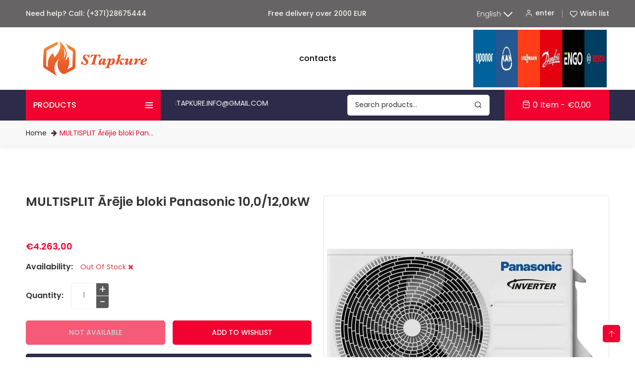

--- FILE ---
content_type: text/html; charset=utf-8
request_url: https://stapkure.lv/en/products/multisplit-arejie-bloki-panasonic-10-0-12-0kw
body_size: 33754
content:
<!doctype html>
<!--[if IE 9]> <html class="ie9 no-js supports-no-cookies" lang="en"> <![endif]-->
<!--[if (gt IE 9)|!(IE)]><!--> <html class="no-js supports-no-cookies " lang="en"> <!--<![endif]-->
<head>
  <!-- Basic and Helper page needs -->
  <meta charset="utf-8">
  <meta http-equiv="x-ua-compatible" content="IE=edge">
  <meta name="viewport" content="width=device-width,initial-scale=1">
  <meta name="theme-color">
  <link rel="canonical" href="https://stapkure.lv/en/products/multisplit-arejie-bloki-panasonic-10-0-12-0kw"><!-- Title and description -->
  
  <title>
  MULTISPLIT Ārējie bloki Panasonic 10,0/12,0kW
  
  
  
  &ndash; STapkure
  
  </title><meta name="description" content="TEHNISKIE PARAMETRI Ražotājs Panasonic Āra bloks CU-4Z68TBE Siltuma jauda 10,0 kw Apkures jauda 12,0 kw"><!-- Helpers -->
  <!-- /snippets/social-meta-tags.liquid -->


  <meta property="og:type" content="product">
  <meta property="og:title" content="MULTISPLIT Ārējie bloki Panasonic 10,0/12,0kW">
  
    <meta property="og:image" content="http://stapkure.lv/cdn/shop/files/2_64dde3328142016922632181692264009_d6c2ab9e-afcc-4a76-84dd-eb082ffd35ce_grande.jpg?v=1698924850">
    <meta property="og:image:secure_url" content="https://stapkure.lv/cdn/shop/files/2_64dde3328142016922632181692264009_d6c2ab9e-afcc-4a76-84dd-eb082ffd35ce_grande.jpg?v=1698924850">
  
    <meta property="og:image" content="http://stapkure.lv/cdn/shop/files/2_64dde3328142016922632181692264009_d6f6b307-2e29-459b-b0f8-4f81735470f9_grande.jpg?v=1698924850">
    <meta property="og:image:secure_url" content="https://stapkure.lv/cdn/shop/files/2_64dde3328142016922632181692264009_d6f6b307-2e29-459b-b0f8-4f81735470f9_grande.jpg?v=1698924850">
  
  <meta property="og:description" content="


TEHNISKIE PARAMETRI




Ražotājs
Panasonic



Āra bloks
CU-4Z68TBE



Siltuma jauda
10,0 kw




Apkures jauda


12,0 kw








">
  <meta property="og:price:amount" content="4.263,00">
  <meta property="og:price:currency" content="EUR">

<meta property="og:url" content="https://stapkure.lv/en/products/multisplit-arejie-bloki-panasonic-10-0-12-0kw">
<meta property="og:site_name" content="STapkure">




  <meta name="twitter:card" content="summary">


  <meta name="twitter:title" content="MULTISPLIT Ārējie bloki Panasonic 10,0/12,0kW">
  <meta name="twitter:description" content="


TEHNISKIE PARAMETRI




Ražotājs
Panasonic



Āra bloks
CU-4Z68TBE



Siltuma jauda
10,0 kw




Apkures jauda


12,0 kw








">
  <meta name="twitter:image" content="https://stapkure.lv/cdn/shop/files/2_64dde3328142016922632181692264009_d6f6b307-2e29-459b-b0f8-4f81735470f9_grande.jpg?v=1698924850">
  <meta name="twitter:image:width" content="600">
  <meta name="twitter:image:height" content="600">



  <!-- CSS -->
  <link href="//stapkure.lv/cdn/shop/t/3/assets/timber.scss.css?v=156237805538437071791769763517" rel="stylesheet" type="text/css" media="all" />
<link href="//stapkure.lv/cdn/shop/t/3/assets/bootstrap.min.css?v=29195500391666890861681141263" rel="stylesheet" type="text/css" media="all" />
<link href="//stapkure.lv/cdn/shop/t/3/assets/animate.min.css?v=169615475114364703181681141263" rel="stylesheet" type="text/css" media="all" />
<link href="//stapkure.lv/cdn/shop/t/3/assets/font-awesome.min.css?v=21869632697367095781681141263" rel="stylesheet" type="text/css" media="all" />
<link href="//stapkure.lv/cdn/shop/t/3/assets/owl.carousel.min.css?v=70516089817612781961681141264" rel="stylesheet" type="text/css" media="all" />
<link href="//stapkure.lv/cdn/shop/t/3/assets/owl.theme.default.min.css?v=135046118358282713361681141264" rel="stylesheet" type="text/css" media="all" />
<link href="//stapkure.lv/cdn/shop/t/3/assets/swiper.min.css?v=168954572340863736781681141264" rel="stylesheet" type="text/css" media="all" />
<link href="//stapkure.lv/cdn/shop/t/3/assets/themify-icons.css?v=17828378678609318721681141264" rel="stylesheet" type="text/css" media="all" />
<link href="//stapkure.lv/cdn/shop/t/3/assets/simple-line-icons.css?v=49402511247700599821681141264" rel="stylesheet" type="text/css" media="all" />
<link href="//stapkure.lv/cdn/shop/t/3/assets/ionicons.min.css?v=184364306120675196201681141264" rel="stylesheet" type="text/css" media="all" />
<link href="//stapkure.lv/cdn/shop/t/3/assets/plugins.css?v=104516409424669372401681141264" rel="stylesheet" type="text/css" media="all" />
<link href="//stapkure.lv/cdn/shop/t/3/assets/magnific-popup.css?v=52593353302364675501681141264" rel="stylesheet" type="text/css" media="all" />
<link href="//stapkure.lv/cdn/shop/t/3/assets/feather.css?v=92868303419586581901681141263" rel="stylesheet" type="text/css" media="all" />
<link href="//stapkure.lv/cdn/shop/t/3/assets/swatch-color.css?v=90507475576797539541681141264" rel="stylesheet" type="text/css" media="all" />
<link href="//stapkure.lv/cdn/shop/t/3/assets/remixicon.css?v=112826206899806051341681141264" rel="stylesheet" type="text/css" media="all" />

<link href="//stapkure.lv/cdn/shop/t/3/assets/theme-default.css?v=97773438547344552751681141264" rel="stylesheet" type="text/css" media="all" />
<link href="//stapkure.lv/cdn/shop/t/3/assets/cart.api.css?v=116871935840522277141681141263" rel="stylesheet" type="text/css" media="all" />
<link href="//stapkure.lv/cdn/shop/t/3/assets/style.css?v=108283236071062448931689176431" rel="stylesheet" type="text/css" media="all" />
<link href="//stapkure.lv/cdn/shop/t/3/assets/theme-custom.css?v=5053947515441097001681141264" rel="stylesheet" type="text/css" media="all" />
<link href="//stapkure.lv/cdn/shop/t/3/assets/skin-theme.css?v=126137072124215433101711002628" rel="stylesheet" type="text/css" media="all" /><!-- Header hook for plugins -->
  <script>window.performance && window.performance.mark && window.performance.mark('shopify.content_for_header.start');</script><meta id="shopify-digital-wallet" name="shopify-digital-wallet" content="/64106070238/digital_wallets/dialog">
<meta name="shopify-checkout-api-token" content="e6b71bb231119283be419f0b5ef9bf93">
<meta id="in-context-paypal-metadata" data-shop-id="64106070238" data-venmo-supported="false" data-environment="production" data-locale="en_US" data-paypal-v4="true" data-currency="EUR">
<link rel="alternate" hreflang="x-default" href="https://stapkure.lv/products/multisplit-arejie-bloki-panasonic-10-0-12-0kw">
<link rel="alternate" hreflang="lv" href="https://stapkure.lv/products/multisplit-arejie-bloki-panasonic-10-0-12-0kw">
<link rel="alternate" hreflang="en" href="https://stapkure.lv/en/products/multisplit-arejie-bloki-panasonic-10-0-12-0kw">
<link rel="alternate" type="application/json+oembed" href="https://stapkure.lv/en/products/multisplit-arejie-bloki-panasonic-10-0-12-0kw.oembed">
<script async="async" src="/checkouts/internal/preloads.js?locale=en-LV"></script>
<script id="shopify-features" type="application/json">{"accessToken":"e6b71bb231119283be419f0b5ef9bf93","betas":["rich-media-storefront-analytics"],"domain":"stapkure.lv","predictiveSearch":true,"shopId":64106070238,"locale":"en"}</script>
<script>var Shopify = Shopify || {};
Shopify.shop = "stapkure.myshopify.com";
Shopify.locale = "en";
Shopify.currency = {"active":"EUR","rate":"1.0"};
Shopify.country = "LV";
Shopify.theme = {"name":"Electon-08","id":147142246729,"schema_name":null,"schema_version":null,"theme_store_id":null,"role":"main"};
Shopify.theme.handle = "null";
Shopify.theme.style = {"id":null,"handle":null};
Shopify.cdnHost = "stapkure.lv/cdn";
Shopify.routes = Shopify.routes || {};
Shopify.routes.root = "/en/";</script>
<script type="module">!function(o){(o.Shopify=o.Shopify||{}).modules=!0}(window);</script>
<script>!function(o){function n(){var o=[];function n(){o.push(Array.prototype.slice.apply(arguments))}return n.q=o,n}var t=o.Shopify=o.Shopify||{};t.loadFeatures=n(),t.autoloadFeatures=n()}(window);</script>
<script id="shop-js-analytics" type="application/json">{"pageType":"product"}</script>
<script defer="defer" async type="module" src="//stapkure.lv/cdn/shopifycloud/shop-js/modules/v2/client.init-shop-cart-sync_BN7fPSNr.en.esm.js"></script>
<script defer="defer" async type="module" src="//stapkure.lv/cdn/shopifycloud/shop-js/modules/v2/chunk.common_Cbph3Kss.esm.js"></script>
<script defer="defer" async type="module" src="//stapkure.lv/cdn/shopifycloud/shop-js/modules/v2/chunk.modal_DKumMAJ1.esm.js"></script>
<script type="module">
  await import("//stapkure.lv/cdn/shopifycloud/shop-js/modules/v2/client.init-shop-cart-sync_BN7fPSNr.en.esm.js");
await import("//stapkure.lv/cdn/shopifycloud/shop-js/modules/v2/chunk.common_Cbph3Kss.esm.js");
await import("//stapkure.lv/cdn/shopifycloud/shop-js/modules/v2/chunk.modal_DKumMAJ1.esm.js");

  window.Shopify.SignInWithShop?.initShopCartSync?.({"fedCMEnabled":true,"windoidEnabled":true});

</script>
<script id="__st">var __st={"a":64106070238,"offset":7200,"reqid":"b84ddc3b-19c1-4767-b113-7d62207cc9fe-1769772642","pageurl":"stapkure.lv\/en\/products\/multisplit-arejie-bloki-panasonic-10-0-12-0kw","u":"5317a4eb45c0","p":"product","rtyp":"product","rid":8750245806409};</script>
<script>window.ShopifyPaypalV4VisibilityTracking = true;</script>
<script id="captcha-bootstrap">!function(){'use strict';const t='contact',e='account',n='new_comment',o=[[t,t],['blogs',n],['comments',n],[t,'customer']],c=[[e,'customer_login'],[e,'guest_login'],[e,'recover_customer_password'],[e,'create_customer']],r=t=>t.map((([t,e])=>`form[action*='/${t}']:not([data-nocaptcha='true']) input[name='form_type'][value='${e}']`)).join(','),a=t=>()=>t?[...document.querySelectorAll(t)].map((t=>t.form)):[];function s(){const t=[...o],e=r(t);return a(e)}const i='password',u='form_key',d=['recaptcha-v3-token','g-recaptcha-response','h-captcha-response',i],f=()=>{try{return window.sessionStorage}catch{return}},m='__shopify_v',_=t=>t.elements[u];function p(t,e,n=!1){try{const o=window.sessionStorage,c=JSON.parse(o.getItem(e)),{data:r}=function(t){const{data:e,action:n}=t;return t[m]||n?{data:e,action:n}:{data:t,action:n}}(c);for(const[e,n]of Object.entries(r))t.elements[e]&&(t.elements[e].value=n);n&&o.removeItem(e)}catch(o){console.error('form repopulation failed',{error:o})}}const l='form_type',E='cptcha';function T(t){t.dataset[E]=!0}const w=window,h=w.document,L='Shopify',v='ce_forms',y='captcha';let A=!1;((t,e)=>{const n=(g='f06e6c50-85a8-45c8-87d0-21a2b65856fe',I='https://cdn.shopify.com/shopifycloud/storefront-forms-hcaptcha/ce_storefront_forms_captcha_hcaptcha.v1.5.2.iife.js',D={infoText:'Protected by hCaptcha',privacyText:'Privacy',termsText:'Terms'},(t,e,n)=>{const o=w[L][v],c=o.bindForm;if(c)return c(t,g,e,D).then(n);var r;o.q.push([[t,g,e,D],n]),r=I,A||(h.body.append(Object.assign(h.createElement('script'),{id:'captcha-provider',async:!0,src:r})),A=!0)});var g,I,D;w[L]=w[L]||{},w[L][v]=w[L][v]||{},w[L][v].q=[],w[L][y]=w[L][y]||{},w[L][y].protect=function(t,e){n(t,void 0,e),T(t)},Object.freeze(w[L][y]),function(t,e,n,w,h,L){const[v,y,A,g]=function(t,e,n){const i=e?o:[],u=t?c:[],d=[...i,...u],f=r(d),m=r(i),_=r(d.filter((([t,e])=>n.includes(e))));return[a(f),a(m),a(_),s()]}(w,h,L),I=t=>{const e=t.target;return e instanceof HTMLFormElement?e:e&&e.form},D=t=>v().includes(t);t.addEventListener('submit',(t=>{const e=I(t);if(!e)return;const n=D(e)&&!e.dataset.hcaptchaBound&&!e.dataset.recaptchaBound,o=_(e),c=g().includes(e)&&(!o||!o.value);(n||c)&&t.preventDefault(),c&&!n&&(function(t){try{if(!f())return;!function(t){const e=f();if(!e)return;const n=_(t);if(!n)return;const o=n.value;o&&e.removeItem(o)}(t);const e=Array.from(Array(32),(()=>Math.random().toString(36)[2])).join('');!function(t,e){_(t)||t.append(Object.assign(document.createElement('input'),{type:'hidden',name:u})),t.elements[u].value=e}(t,e),function(t,e){const n=f();if(!n)return;const o=[...t.querySelectorAll(`input[type='${i}']`)].map((({name:t})=>t)),c=[...d,...o],r={};for(const[a,s]of new FormData(t).entries())c.includes(a)||(r[a]=s);n.setItem(e,JSON.stringify({[m]:1,action:t.action,data:r}))}(t,e)}catch(e){console.error('failed to persist form',e)}}(e),e.submit())}));const S=(t,e)=>{t&&!t.dataset[E]&&(n(t,e.some((e=>e===t))),T(t))};for(const o of['focusin','change'])t.addEventListener(o,(t=>{const e=I(t);D(e)&&S(e,y())}));const B=e.get('form_key'),M=e.get(l),P=B&&M;t.addEventListener('DOMContentLoaded',(()=>{const t=y();if(P)for(const e of t)e.elements[l].value===M&&p(e,B);[...new Set([...A(),...v().filter((t=>'true'===t.dataset.shopifyCaptcha))])].forEach((e=>S(e,t)))}))}(h,new URLSearchParams(w.location.search),n,t,e,['guest_login'])})(!0,!0)}();</script>
<script integrity="sha256-4kQ18oKyAcykRKYeNunJcIwy7WH5gtpwJnB7kiuLZ1E=" data-source-attribution="shopify.loadfeatures" defer="defer" src="//stapkure.lv/cdn/shopifycloud/storefront/assets/storefront/load_feature-a0a9edcb.js" crossorigin="anonymous"></script>
<script data-source-attribution="shopify.dynamic_checkout.dynamic.init">var Shopify=Shopify||{};Shopify.PaymentButton=Shopify.PaymentButton||{isStorefrontPortableWallets:!0,init:function(){window.Shopify.PaymentButton.init=function(){};var t=document.createElement("script");t.src="https://stapkure.lv/cdn/shopifycloud/portable-wallets/latest/portable-wallets.en.js",t.type="module",document.head.appendChild(t)}};
</script>
<script data-source-attribution="shopify.dynamic_checkout.buyer_consent">
  function portableWalletsHideBuyerConsent(e){var t=document.getElementById("shopify-buyer-consent"),n=document.getElementById("shopify-subscription-policy-button");t&&n&&(t.classList.add("hidden"),t.setAttribute("aria-hidden","true"),n.removeEventListener("click",e))}function portableWalletsShowBuyerConsent(e){var t=document.getElementById("shopify-buyer-consent"),n=document.getElementById("shopify-subscription-policy-button");t&&n&&(t.classList.remove("hidden"),t.removeAttribute("aria-hidden"),n.addEventListener("click",e))}window.Shopify?.PaymentButton&&(window.Shopify.PaymentButton.hideBuyerConsent=portableWalletsHideBuyerConsent,window.Shopify.PaymentButton.showBuyerConsent=portableWalletsShowBuyerConsent);
</script>
<script data-source-attribution="shopify.dynamic_checkout.cart.bootstrap">document.addEventListener("DOMContentLoaded",(function(){function t(){return document.querySelector("shopify-accelerated-checkout-cart, shopify-accelerated-checkout")}if(t())Shopify.PaymentButton.init();else{new MutationObserver((function(e,n){t()&&(Shopify.PaymentButton.init(),n.disconnect())})).observe(document.body,{childList:!0,subtree:!0})}}));
</script>
<link id="shopify-accelerated-checkout-styles" rel="stylesheet" media="screen" href="https://stapkure.lv/cdn/shopifycloud/portable-wallets/latest/accelerated-checkout-backwards-compat.css" crossorigin="anonymous">
<style id="shopify-accelerated-checkout-cart">
        #shopify-buyer-consent {
  margin-top: 1em;
  display: inline-block;
  width: 100%;
}

#shopify-buyer-consent.hidden {
  display: none;
}

#shopify-subscription-policy-button {
  background: none;
  border: none;
  padding: 0;
  text-decoration: underline;
  font-size: inherit;
  cursor: pointer;
}

#shopify-subscription-policy-button::before {
  box-shadow: none;
}

      </style>

<script>window.performance && window.performance.mark && window.performance.mark('shopify.content_for_header.end');</script>
  <!-- JS --><script src="//stapkure.lv/cdn/shop/t/3/assets/modernizr-2.8.3.min.js?v=174727525422211915231681141264" defer></script>
<script src="//stapkure.lv/cdn/shop/t/3/assets/jquery-1.12.0.min.js?v=180303338299147220221681141264" defer></script>
<script src="//stapkure.lv/cdn/shop/t/3/assets/bootstrap.bundle.min.js?v=178806464053651140501681141263" defer></script>
<script src="//stapkure.lv/cdn/shop/t/3/assets/plugins.js?v=96802891699558425321681141264" defer></script>
<script src="//stapkure.lv/cdn/shop/t/3/assets/owl.carousel.min.js?v=97891440811553454251681141264" defer></script>
<script src="//stapkure.lv/cdn/shop/t/3/assets/swiper.min.js?v=125509845551321791351681141264" defer></script>
<script src="//stapkure.lv/cdn/shop/t/3/assets/jquery.magnific-popup.min.js?v=62953174224872963371681141264" defer></script>
<script src="//stapkure.lv/cdn/shop/t/3/assets/jquery.lazyload.min.js?v=52017726365333097691681141264" defer></script>
<!-- Ajax Cart js -->
<script src="//stapkure.lv/cdn/shopifycloud/storefront/assets/themes_support/option_selection-b017cd28.js" defer></script>
<script src="//stapkure.lv/cdn/shopifycloud/storefront/assets/themes_support/api.jquery-7ab1a3a4.js" defer></script>
<script src="//stapkure.lv/cdn/shop/t/3/assets/counter.js?v=91558200207281618801681141263" defer></script>
<script src="//stapkure.lv/cdn/shop/t/3/assets/jquery.countTo.js?v=114738705482761559801681141264" defer></script>
<script src="//stapkure.lv/cdn/shop/t/3/assets/main.js?v=147822075139127019921689143417" defer></script>

  <script type="text/javascript" src="//stapkure.lv/cdn/shopifycloud/storefront/assets/themes_support/shopify_common-5f594365.js" defer="defer"></script>
  
<link href="https://monorail-edge.shopifysvc.com" rel="dns-prefetch">
<script>(function(){if ("sendBeacon" in navigator && "performance" in window) {try {var session_token_from_headers = performance.getEntriesByType('navigation')[0].serverTiming.find(x => x.name == '_s').description;} catch {var session_token_from_headers = undefined;}var session_cookie_matches = document.cookie.match(/_shopify_s=([^;]*)/);var session_token_from_cookie = session_cookie_matches && session_cookie_matches.length === 2 ? session_cookie_matches[1] : "";var session_token = session_token_from_headers || session_token_from_cookie || "";function handle_abandonment_event(e) {var entries = performance.getEntries().filter(function(entry) {return /monorail-edge.shopifysvc.com/.test(entry.name);});if (!window.abandonment_tracked && entries.length === 0) {window.abandonment_tracked = true;var currentMs = Date.now();var navigation_start = performance.timing.navigationStart;var payload = {shop_id: 64106070238,url: window.location.href,navigation_start,duration: currentMs - navigation_start,session_token,page_type: "product"};window.navigator.sendBeacon("https://monorail-edge.shopifysvc.com/v1/produce", JSON.stringify({schema_id: "online_store_buyer_site_abandonment/1.1",payload: payload,metadata: {event_created_at_ms: currentMs,event_sent_at_ms: currentMs}}));}}window.addEventListener('pagehide', handle_abandonment_event);}}());</script>
<script id="web-pixels-manager-setup">(function e(e,d,r,n,o){if(void 0===o&&(o={}),!Boolean(null===(a=null===(i=window.Shopify)||void 0===i?void 0:i.analytics)||void 0===a?void 0:a.replayQueue)){var i,a;window.Shopify=window.Shopify||{};var t=window.Shopify;t.analytics=t.analytics||{};var s=t.analytics;s.replayQueue=[],s.publish=function(e,d,r){return s.replayQueue.push([e,d,r]),!0};try{self.performance.mark("wpm:start")}catch(e){}var l=function(){var e={modern:/Edge?\/(1{2}[4-9]|1[2-9]\d|[2-9]\d{2}|\d{4,})\.\d+(\.\d+|)|Firefox\/(1{2}[4-9]|1[2-9]\d|[2-9]\d{2}|\d{4,})\.\d+(\.\d+|)|Chrom(ium|e)\/(9{2}|\d{3,})\.\d+(\.\d+|)|(Maci|X1{2}).+ Version\/(15\.\d+|(1[6-9]|[2-9]\d|\d{3,})\.\d+)([,.]\d+|)( \(\w+\)|)( Mobile\/\w+|) Safari\/|Chrome.+OPR\/(9{2}|\d{3,})\.\d+\.\d+|(CPU[ +]OS|iPhone[ +]OS|CPU[ +]iPhone|CPU IPhone OS|CPU iPad OS)[ +]+(15[._]\d+|(1[6-9]|[2-9]\d|\d{3,})[._]\d+)([._]\d+|)|Android:?[ /-](13[3-9]|1[4-9]\d|[2-9]\d{2}|\d{4,})(\.\d+|)(\.\d+|)|Android.+Firefox\/(13[5-9]|1[4-9]\d|[2-9]\d{2}|\d{4,})\.\d+(\.\d+|)|Android.+Chrom(ium|e)\/(13[3-9]|1[4-9]\d|[2-9]\d{2}|\d{4,})\.\d+(\.\d+|)|SamsungBrowser\/([2-9]\d|\d{3,})\.\d+/,legacy:/Edge?\/(1[6-9]|[2-9]\d|\d{3,})\.\d+(\.\d+|)|Firefox\/(5[4-9]|[6-9]\d|\d{3,})\.\d+(\.\d+|)|Chrom(ium|e)\/(5[1-9]|[6-9]\d|\d{3,})\.\d+(\.\d+|)([\d.]+$|.*Safari\/(?![\d.]+ Edge\/[\d.]+$))|(Maci|X1{2}).+ Version\/(10\.\d+|(1[1-9]|[2-9]\d|\d{3,})\.\d+)([,.]\d+|)( \(\w+\)|)( Mobile\/\w+|) Safari\/|Chrome.+OPR\/(3[89]|[4-9]\d|\d{3,})\.\d+\.\d+|(CPU[ +]OS|iPhone[ +]OS|CPU[ +]iPhone|CPU IPhone OS|CPU iPad OS)[ +]+(10[._]\d+|(1[1-9]|[2-9]\d|\d{3,})[._]\d+)([._]\d+|)|Android:?[ /-](13[3-9]|1[4-9]\d|[2-9]\d{2}|\d{4,})(\.\d+|)(\.\d+|)|Mobile Safari.+OPR\/([89]\d|\d{3,})\.\d+\.\d+|Android.+Firefox\/(13[5-9]|1[4-9]\d|[2-9]\d{2}|\d{4,})\.\d+(\.\d+|)|Android.+Chrom(ium|e)\/(13[3-9]|1[4-9]\d|[2-9]\d{2}|\d{4,})\.\d+(\.\d+|)|Android.+(UC? ?Browser|UCWEB|U3)[ /]?(15\.([5-9]|\d{2,})|(1[6-9]|[2-9]\d|\d{3,})\.\d+)\.\d+|SamsungBrowser\/(5\.\d+|([6-9]|\d{2,})\.\d+)|Android.+MQ{2}Browser\/(14(\.(9|\d{2,})|)|(1[5-9]|[2-9]\d|\d{3,})(\.\d+|))(\.\d+|)|K[Aa][Ii]OS\/(3\.\d+|([4-9]|\d{2,})\.\d+)(\.\d+|)/},d=e.modern,r=e.legacy,n=navigator.userAgent;return n.match(d)?"modern":n.match(r)?"legacy":"unknown"}(),u="modern"===l?"modern":"legacy",c=(null!=n?n:{modern:"",legacy:""})[u],f=function(e){return[e.baseUrl,"/wpm","/b",e.hashVersion,"modern"===e.buildTarget?"m":"l",".js"].join("")}({baseUrl:d,hashVersion:r,buildTarget:u}),m=function(e){var d=e.version,r=e.bundleTarget,n=e.surface,o=e.pageUrl,i=e.monorailEndpoint;return{emit:function(e){var a=e.status,t=e.errorMsg,s=(new Date).getTime(),l=JSON.stringify({metadata:{event_sent_at_ms:s},events:[{schema_id:"web_pixels_manager_load/3.1",payload:{version:d,bundle_target:r,page_url:o,status:a,surface:n,error_msg:t},metadata:{event_created_at_ms:s}}]});if(!i)return console&&console.warn&&console.warn("[Web Pixels Manager] No Monorail endpoint provided, skipping logging."),!1;try{return self.navigator.sendBeacon.bind(self.navigator)(i,l)}catch(e){}var u=new XMLHttpRequest;try{return u.open("POST",i,!0),u.setRequestHeader("Content-Type","text/plain"),u.send(l),!0}catch(e){return console&&console.warn&&console.warn("[Web Pixels Manager] Got an unhandled error while logging to Monorail."),!1}}}}({version:r,bundleTarget:l,surface:e.surface,pageUrl:self.location.href,monorailEndpoint:e.monorailEndpoint});try{o.browserTarget=l,function(e){var d=e.src,r=e.async,n=void 0===r||r,o=e.onload,i=e.onerror,a=e.sri,t=e.scriptDataAttributes,s=void 0===t?{}:t,l=document.createElement("script"),u=document.querySelector("head"),c=document.querySelector("body");if(l.async=n,l.src=d,a&&(l.integrity=a,l.crossOrigin="anonymous"),s)for(var f in s)if(Object.prototype.hasOwnProperty.call(s,f))try{l.dataset[f]=s[f]}catch(e){}if(o&&l.addEventListener("load",o),i&&l.addEventListener("error",i),u)u.appendChild(l);else{if(!c)throw new Error("Did not find a head or body element to append the script");c.appendChild(l)}}({src:f,async:!0,onload:function(){if(!function(){var e,d;return Boolean(null===(d=null===(e=window.Shopify)||void 0===e?void 0:e.analytics)||void 0===d?void 0:d.initialized)}()){var d=window.webPixelsManager.init(e)||void 0;if(d){var r=window.Shopify.analytics;r.replayQueue.forEach((function(e){var r=e[0],n=e[1],o=e[2];d.publishCustomEvent(r,n,o)})),r.replayQueue=[],r.publish=d.publishCustomEvent,r.visitor=d.visitor,r.initialized=!0}}},onerror:function(){return m.emit({status:"failed",errorMsg:"".concat(f," has failed to load")})},sri:function(e){var d=/^sha384-[A-Za-z0-9+/=]+$/;return"string"==typeof e&&d.test(e)}(c)?c:"",scriptDataAttributes:o}),m.emit({status:"loading"})}catch(e){m.emit({status:"failed",errorMsg:(null==e?void 0:e.message)||"Unknown error"})}}})({shopId: 64106070238,storefrontBaseUrl: "https://stapkure.lv",extensionsBaseUrl: "https://extensions.shopifycdn.com/cdn/shopifycloud/web-pixels-manager",monorailEndpoint: "https://monorail-edge.shopifysvc.com/unstable/produce_batch",surface: "storefront-renderer",enabledBetaFlags: ["2dca8a86"],webPixelsConfigList: [{"id":"shopify-app-pixel","configuration":"{}","eventPayloadVersion":"v1","runtimeContext":"STRICT","scriptVersion":"0450","apiClientId":"shopify-pixel","type":"APP","privacyPurposes":["ANALYTICS","MARKETING"]},{"id":"shopify-custom-pixel","eventPayloadVersion":"v1","runtimeContext":"LAX","scriptVersion":"0450","apiClientId":"shopify-pixel","type":"CUSTOM","privacyPurposes":["ANALYTICS","MARKETING"]}],isMerchantRequest: false,initData: {"shop":{"name":"STapkure","paymentSettings":{"currencyCode":"EUR"},"myshopifyDomain":"stapkure.myshopify.com","countryCode":"LV","storefrontUrl":"https:\/\/stapkure.lv\/en"},"customer":null,"cart":null,"checkout":null,"productVariants":[{"price":{"amount":4263.0,"currencyCode":"EUR"},"product":{"title":"MULTISPLIT Ārējie bloki Panasonic 10,0\/12,0kW","vendor":"stapkure","id":"8750245806409","untranslatedTitle":"MULTISPLIT Ārējie bloki Panasonic 10,0\/12,0kW","url":"\/en\/products\/multisplit-arejie-bloki-panasonic-10-0-12-0kw","type":""},"id":"49038842167625","image":{"src":"\/\/stapkure.lv\/cdn\/shop\/files\/2_64dde3328142016922632181692264009_d6f6b307-2e29-459b-b0f8-4f81735470f9.jpg?v=1698924850"},"sku":"","title":"Default Title","untranslatedTitle":"Default Title"}],"purchasingCompany":null},},"https://stapkure.lv/cdn","1d2a099fw23dfb22ep557258f5m7a2edbae",{"modern":"","legacy":""},{"shopId":"64106070238","storefrontBaseUrl":"https:\/\/stapkure.lv","extensionBaseUrl":"https:\/\/extensions.shopifycdn.com\/cdn\/shopifycloud\/web-pixels-manager","surface":"storefront-renderer","enabledBetaFlags":"[\"2dca8a86\"]","isMerchantRequest":"false","hashVersion":"1d2a099fw23dfb22ep557258f5m7a2edbae","publish":"custom","events":"[[\"page_viewed\",{}],[\"product_viewed\",{\"productVariant\":{\"price\":{\"amount\":4263.0,\"currencyCode\":\"EUR\"},\"product\":{\"title\":\"MULTISPLIT Ārējie bloki Panasonic 10,0\/12,0kW\",\"vendor\":\"stapkure\",\"id\":\"8750245806409\",\"untranslatedTitle\":\"MULTISPLIT Ārējie bloki Panasonic 10,0\/12,0kW\",\"url\":\"\/en\/products\/multisplit-arejie-bloki-panasonic-10-0-12-0kw\",\"type\":\"\"},\"id\":\"49038842167625\",\"image\":{\"src\":\"\/\/stapkure.lv\/cdn\/shop\/files\/2_64dde3328142016922632181692264009_d6f6b307-2e29-459b-b0f8-4f81735470f9.jpg?v=1698924850\"},\"sku\":\"\",\"title\":\"Default Title\",\"untranslatedTitle\":\"Default Title\"}}]]"});</script><script>
  window.ShopifyAnalytics = window.ShopifyAnalytics || {};
  window.ShopifyAnalytics.meta = window.ShopifyAnalytics.meta || {};
  window.ShopifyAnalytics.meta.currency = 'EUR';
  var meta = {"product":{"id":8750245806409,"gid":"gid:\/\/shopify\/Product\/8750245806409","vendor":"stapkure","type":"","handle":"multisplit-arejie-bloki-panasonic-10-0-12-0kw","variants":[{"id":49038842167625,"price":426300,"name":"MULTISPLIT Ārējie bloki Panasonic 10,0\/12,0kW","public_title":null,"sku":""}],"remote":false},"page":{"pageType":"product","resourceType":"product","resourceId":8750245806409,"requestId":"b84ddc3b-19c1-4767-b113-7d62207cc9fe-1769772642"}};
  for (var attr in meta) {
    window.ShopifyAnalytics.meta[attr] = meta[attr];
  }
</script>
<script class="analytics">
  (function () {
    var customDocumentWrite = function(content) {
      var jquery = null;

      if (window.jQuery) {
        jquery = window.jQuery;
      } else if (window.Checkout && window.Checkout.$) {
        jquery = window.Checkout.$;
      }

      if (jquery) {
        jquery('body').append(content);
      }
    };

    var hasLoggedConversion = function(token) {
      if (token) {
        return document.cookie.indexOf('loggedConversion=' + token) !== -1;
      }
      return false;
    }

    var setCookieIfConversion = function(token) {
      if (token) {
        var twoMonthsFromNow = new Date(Date.now());
        twoMonthsFromNow.setMonth(twoMonthsFromNow.getMonth() + 2);

        document.cookie = 'loggedConversion=' + token + '; expires=' + twoMonthsFromNow;
      }
    }

    var trekkie = window.ShopifyAnalytics.lib = window.trekkie = window.trekkie || [];
    if (trekkie.integrations) {
      return;
    }
    trekkie.methods = [
      'identify',
      'page',
      'ready',
      'track',
      'trackForm',
      'trackLink'
    ];
    trekkie.factory = function(method) {
      return function() {
        var args = Array.prototype.slice.call(arguments);
        args.unshift(method);
        trekkie.push(args);
        return trekkie;
      };
    };
    for (var i = 0; i < trekkie.methods.length; i++) {
      var key = trekkie.methods[i];
      trekkie[key] = trekkie.factory(key);
    }
    trekkie.load = function(config) {
      trekkie.config = config || {};
      trekkie.config.initialDocumentCookie = document.cookie;
      var first = document.getElementsByTagName('script')[0];
      var script = document.createElement('script');
      script.type = 'text/javascript';
      script.onerror = function(e) {
        var scriptFallback = document.createElement('script');
        scriptFallback.type = 'text/javascript';
        scriptFallback.onerror = function(error) {
                var Monorail = {
      produce: function produce(monorailDomain, schemaId, payload) {
        var currentMs = new Date().getTime();
        var event = {
          schema_id: schemaId,
          payload: payload,
          metadata: {
            event_created_at_ms: currentMs,
            event_sent_at_ms: currentMs
          }
        };
        return Monorail.sendRequest("https://" + monorailDomain + "/v1/produce", JSON.stringify(event));
      },
      sendRequest: function sendRequest(endpointUrl, payload) {
        // Try the sendBeacon API
        if (window && window.navigator && typeof window.navigator.sendBeacon === 'function' && typeof window.Blob === 'function' && !Monorail.isIos12()) {
          var blobData = new window.Blob([payload], {
            type: 'text/plain'
          });

          if (window.navigator.sendBeacon(endpointUrl, blobData)) {
            return true;
          } // sendBeacon was not successful

        } // XHR beacon

        var xhr = new XMLHttpRequest();

        try {
          xhr.open('POST', endpointUrl);
          xhr.setRequestHeader('Content-Type', 'text/plain');
          xhr.send(payload);
        } catch (e) {
          console.log(e);
        }

        return false;
      },
      isIos12: function isIos12() {
        return window.navigator.userAgent.lastIndexOf('iPhone; CPU iPhone OS 12_') !== -1 || window.navigator.userAgent.lastIndexOf('iPad; CPU OS 12_') !== -1;
      }
    };
    Monorail.produce('monorail-edge.shopifysvc.com',
      'trekkie_storefront_load_errors/1.1',
      {shop_id: 64106070238,
      theme_id: 147142246729,
      app_name: "storefront",
      context_url: window.location.href,
      source_url: "//stapkure.lv/cdn/s/trekkie.storefront.c59ea00e0474b293ae6629561379568a2d7c4bba.min.js"});

        };
        scriptFallback.async = true;
        scriptFallback.src = '//stapkure.lv/cdn/s/trekkie.storefront.c59ea00e0474b293ae6629561379568a2d7c4bba.min.js';
        first.parentNode.insertBefore(scriptFallback, first);
      };
      script.async = true;
      script.src = '//stapkure.lv/cdn/s/trekkie.storefront.c59ea00e0474b293ae6629561379568a2d7c4bba.min.js';
      first.parentNode.insertBefore(script, first);
    };
    trekkie.load(
      {"Trekkie":{"appName":"storefront","development":false,"defaultAttributes":{"shopId":64106070238,"isMerchantRequest":null,"themeId":147142246729,"themeCityHash":"878161858000058975","contentLanguage":"en","currency":"EUR","eventMetadataId":"7b8519db-3d3a-4e73-93b0-5b6c4c87c48d"},"isServerSideCookieWritingEnabled":true,"monorailRegion":"shop_domain","enabledBetaFlags":["65f19447","b5387b81"]},"Session Attribution":{},"S2S":{"facebookCapiEnabled":false,"source":"trekkie-storefront-renderer","apiClientId":580111}}
    );

    var loaded = false;
    trekkie.ready(function() {
      if (loaded) return;
      loaded = true;

      window.ShopifyAnalytics.lib = window.trekkie;

      var originalDocumentWrite = document.write;
      document.write = customDocumentWrite;
      try { window.ShopifyAnalytics.merchantGoogleAnalytics.call(this); } catch(error) {};
      document.write = originalDocumentWrite;

      window.ShopifyAnalytics.lib.page(null,{"pageType":"product","resourceType":"product","resourceId":8750245806409,"requestId":"b84ddc3b-19c1-4767-b113-7d62207cc9fe-1769772642","shopifyEmitted":true});

      var match = window.location.pathname.match(/checkouts\/(.+)\/(thank_you|post_purchase)/)
      var token = match? match[1]: undefined;
      if (!hasLoggedConversion(token)) {
        setCookieIfConversion(token);
        window.ShopifyAnalytics.lib.track("Viewed Product",{"currency":"EUR","variantId":49038842167625,"productId":8750245806409,"productGid":"gid:\/\/shopify\/Product\/8750245806409","name":"MULTISPLIT Ārējie bloki Panasonic 10,0\/12,0kW","price":"4263.00","sku":"","brand":"stapkure","variant":null,"category":"","nonInteraction":true,"remote":false},undefined,undefined,{"shopifyEmitted":true});
      window.ShopifyAnalytics.lib.track("monorail:\/\/trekkie_storefront_viewed_product\/1.1",{"currency":"EUR","variantId":49038842167625,"productId":8750245806409,"productGid":"gid:\/\/shopify\/Product\/8750245806409","name":"MULTISPLIT Ārējie bloki Panasonic 10,0\/12,0kW","price":"4263.00","sku":"","brand":"stapkure","variant":null,"category":"","nonInteraction":true,"remote":false,"referer":"https:\/\/stapkure.lv\/en\/products\/multisplit-arejie-bloki-panasonic-10-0-12-0kw"});
      }
    });


        var eventsListenerScript = document.createElement('script');
        eventsListenerScript.async = true;
        eventsListenerScript.src = "//stapkure.lv/cdn/shopifycloud/storefront/assets/shop_events_listener-3da45d37.js";
        document.getElementsByTagName('head')[0].appendChild(eventsListenerScript);

})();</script>
<script
  defer
  src="https://stapkure.lv/cdn/shopifycloud/perf-kit/shopify-perf-kit-3.1.0.min.js"
  data-application="storefront-renderer"
  data-shop-id="64106070238"
  data-render-region="gcp-us-east1"
  data-page-type="product"
  data-theme-instance-id="147142246729"
  data-theme-name=""
  data-theme-version=""
  data-monorail-region="shop_domain"
  data-resource-timing-sampling-rate="10"
  data-shs="true"
  data-shs-beacon="true"
  data-shs-export-with-fetch="true"
  data-shs-logs-sample-rate="1"
  data-shs-beacon-endpoint="https://stapkure.lv/api/collect"
></script>
</head>

<body  id="multisplit-arejie-bloki-panasonic-10-0-12-0kw" class="template-product"><div id="shopify-section-top-notification" class="shopify-section"><section class="top-notification-area">
	<div class="container">
		<div class="row">
			<div class="col">
				<div class="notification-block">
					<ul class="notification-ul">
						<li class="notification-li info-text">
							
							<div class="top-text">
								<p>Need help? Call: <a href="tel:(+92)%200123%20456%20789" title="phone: (+92) 0123 456 789">(+371)28675444</a></p>
							</div>
							
						</li>
						<li class="notification-li text">
							
							<div class="top-text">
								<p>Free delivery over 2000 EUR<br></p>
							</div>
							
						</li>
                      
						<li class="notification-li link">
							<ul class="link-ul">
								<li class="link-li">
                                  
  <localization-form class="lang-switch">
    <form method="post" action="/en/localization" id="localization_form" accept-charset="UTF-8" class="shopify-localization-form" enctype="multipart/form-data"><input type="hidden" name="form_type" value="localization" /><input type="hidden" name="utf8" value="✓" /><input type="hidden" name="_method" value="put" /><input type="hidden" name="return_to" value="/en/products/multisplit-arejie-bloki-panasonic-10-0-12-0kw" />
      <div class="disclosure">
        <button type="button" class="disclosure__button" aria-expanded="false" aria-controls="LanguageList">
          English
          <svg aria-hidden="true" focusable="false" role="presentation" class="icon icon-caret" viewBox="0 0 10 6">
            <path fill-rule="evenodd" clip-rule="evenodd" d="M9.354.646a.5.5 0 00-.708 0L5 4.293 1.354.646a.5.5 0 00-.708.708l4 4a.5.5 0 00.708 0l4-4a.5.5 0 000-.708z" fill="currentColor">
          </svg>
        </button>
        <ul id="LanguageList" role="list" class="disclosure__list" hidden>
          
            <li class="disclosure__item" tabindex="-1">
              <a href="#" hreflang="lv" lang="lv" data-value="lv">
                Latviešu
              </a>
            </li>
          
            <li class="disclosure__item" tabindex="-1">
              <a href="#" aria-current="true" hreflang="en" lang="en" data-value="en">
                English
              </a>
            </li>
          
        </ul>
        <input type="hidden" name="language_code" value="en">
      </div>
    </form>
  </localization-form>

									<div class="user-wrap">
										<div class="acc-desk">
  <a class="acc-ti" data-bs-toggle="collapse" href="#store-account">
    
    <span class="icon"><i class="feather-user"></i></span>
    <span class="title">enter</span>
    
  </a>
  
  <div class="acc-re-lo collapse" id="store-account">
    <a href="/account/login">enter</a>
    <a href="/account/register">Register</a>
  </div>  
  
</div>
<style>
  .user-wrap .acc-desk{
    position: relative;
  }
  .user-wrap .acc-desk a.acc-ti {
    color: #f7f2f2;
    font-size: 14px;
    font-weight: 500;
    display: flex;
    align-items: center;
    position: relative;
  }
  .user-wrap .acc-desk a.acc-ti span.icon {
    display: flex;
    line-height: 1;
  }
  .user-wrap .acc-desk a.acc-ti span.icon i {
    font-size: 16px;
    
    margin-right: 5px;
    
    line-height: 1;
  }
  .user-wrap .acc-desk .acc-re-lo{
    position: absolute;
    
    right: 0;
    
    top: 100%;
    width: 150px;
    background-color: #fff;
    border: 1px solid #e2e2e2;
    z-index: 2;
  }
  .user-wrap .acc-desk .acc-re-lo a{
    display: block;
    color: #222;
    font-size: 13px;
    padding: 8px 15px;
    border-top: 1px solid #e2e2e2;
  }
  .user-wrap .acc-desk .acc-re-lo a:first-child{
    border-top: none;
  }
  .user-wrap .acc-desk .acc-re-lo a:hover{
    background-color: #f5f5f5;
  }
</style>
									</div>
								</li>
								<li class="link-li">
									<div class="wishlist">
	
	<a class="header-wishlist" href="/account/login" title="Wishlist">
		<span class="icon"><i class="feather-heart"></i></span>
		<span class="title">Wish list</span>
	</a>    
	
</div>
<style>
	.wishlist {

	}
	.wishlist a.header-wishlist {
		color: #f7f2f2;
	    font-size: 14px;
	    font-weight: 500;
		display: flex;
		align-items: center;
	}
	.wishlist a.header-wishlist span.icon {
		line-height: 1;
		display: flex;
	}
	.wishlist a.header-wishlist span.icon i {
	    font-size: 16px;
	    
		margin-right: 5px;
		
	    line-height: 1;
	}
	.wishlist a.header-wishlist span.title {

	}
</style>
								</li>
							</ul>
						</li>
					</ul>
				</div>
			</div>
		</div>
	</div>
</section>



<style data-shopify>
.top-notification-area {
	background-color: #666464;
	padding: 15px 0px;
}
.top-notification-area .notification-block ul.notification-ul {
	display: flex;
	flex-wrap: wrap;
	align-items: center;
}
.top-notification-area .notification-block ul.notification-ul li.notification-li {
	width: 30%;
	display: flex;
}
.top-notification-area .notification-block ul.notification-ul li.notification-li.text {
	width: 40%;
} 
.top-notification-area .notification-block ul.notification-ul li.notification-li.text {
	justify-content: center;
}	
.top-notification-area .notification-block ul.notification-ul li.notification-li.link {
	justify-content: flex-end;
}
.top-notification-area .notification-block ul.notification-ul li.notification-li .top-text p, 
.top-notification-area .notification-block ul.notification-ul li.notification-li .top-text p a {	
	color: #f7f2f2;
	font-size: 14px;
	font-weight: 500;
}
.top-notification-area .notification-block ul.notification-ul li.notification-li .top-text p a:hover {
	color: var(--font-color-primary);
}
/* link css */
.top-notification-area .notification-block ul.notification-ul li.notification-li ul.link-ul {
	display: flex;
	align-items: center;
}
.top-notification-area .notification-block ul.notification-ul li.notification-li ul.link-ul li.link-li {
	position: relative;
	
  padding-left: 15px;
  margin-left: 15px;
  
}
.top-notification-area .notification-block ul.notification-ul li.notification-li ul.link-ul li.link-li:first-child {
	
  padding-left: 0px;
  margin-left: 0px;
  
}
.top-notification-area .notification-block ul.notification-ul li.notification-li ul.link-ul li.link-li::before {
  background-color: #f7f2f2;
  content: '';
  position: absolute;
  bottom: 50%;
  transform: translateY(50%);
  
  left: 0px;
  
  width: 1px;
  height: 15px;
  opacity: 0.5;
}
.top-notification-area .notification-block ul.notification-ul li.notification-li ul.link-ul li.link-li:first-child::before {
	display: none;
}
@media (max-width: 1199px) {
	.top-notification-area .notification-block ul.notification-ul li.notification-li {
		width: 50%;
	}
	.top-notification-area .notification-block ul.notification-ul li.notification-li.text {
		display: none;
	}
}
@media (max-width: 479px) {
	.top-notification-area {
		padding: 10px 0px;
	}
	.top-notification-area .notification-block ul.notification-ul li.notification-li {
		width: 100%;
	}
	.top-notification-area .notification-block ul.notification-ul li.notification-li.info-text {
		justify-content: center;
	}
	.top-notification-area .notification-block ul.notification-ul li.notification-li.link {
		display: none;
	}
}
</style></div>
  <div id="shopify-section-header" class="shopify-section"><!-- header-area start -->
<section class="header-main-area">
  <div class="header-top">
    <div class="container">
      <div class="row">
        <div class="col">
          <div class="header-area">
            <div class="header-element logo"><a href="https://stapkure.lv" class="other-logo">
  <img class="img-fluid" width="1080" height="485" style="max-width: 280px;" src="//stapkure.lv/cdn/shop/files/Logo_1_bez_fona_taisnsturis.png?v=1676377802" alt="STapkure">
</a><style>
  a.shop-name span {
    color: var(--font-color-header);
    font-size: 24px;
    font-weight: 600;
  }
  a.theme-logo svg{
    width: 100%;
  }</style></div>
            <div class="header-element megamenu">
              <div class="megamenu-content">
                <a href="#main-collapse" class="browse-cat" data-bs-toggle="collapse" aria-expanded="false">
                  <i class="ti-menu"></i>
                  <span>Menu</span>
                </a>
                <div class="mainwrap collapse" id="main-collapse">
                  <ul class="main-menu">
                    
                    
                    
                    

<li class="menu-link">
  <a href="/en/pages/contact" class="link-title">
    <span class="sp-link-title">contacts</span>
  </a>
  <a href="/en/pages/contact" class="link-title link-title-lg">
    <span class="sp-link-title">contacts</span>
  </a>
</li>

                    
                    
                  </ul>
                </div>
              </div>
            </div>
            <div class="header-element right-block">
              <ul class="right-block-ul">
                <li class="right-block-li toggle">
                  <a href="javascript:void(0)" class="right-url menu-toggler">
                    <span class="icon"><i class="ti-menu"></i></span>
                  </a>
                </li>
                <li class="right-block-li cart">
                  <div class="shopping-widget">
  <div class="shopping-cart">
    <a class="cart-count right-url" href="javascript:void(0)">
      <span class="icon"><i class="feather-shopping-bag"></i></span>
      <span id="cart-total" class="bigcounter">0</span>
      <span class="cart-title text">Item - </span>
      <span id="cart-total" class="subtotal-price text">€0,00</span>
    </a>
  </div>
</div>
                </li>
                <li class="right-block-li header-custom-text">
                  <div class="custom-text">
                    <span class="icon">
                      <img width="700" height="116" src="//stapkure.lv/cdn/shop/files/image_4.jpg?v=1769763563" alt="" />
                    </span>
                    
                      <p></p><p></p>
                    
                  </div>
                </li>
              </ul>
            </div>
          </div>
        </div>
      </div>
    </div>
  </div>
  <div class="header-bottom">
    <div class="container">
      <div class="row">
        <div class="col">
          <div class="bottom-area">
            <div class="bottom-block vegamenu-wrap">
              <div class="vegamenu-content">
                <a href="#vega-collapse" class="browse-cat" data-bs-toggle="collapse" aria-expanded="false">
                  <span>Products</span>
                  <i class="ti-menu"></i>
                </a>
                <div class="vegawrap collapse" id="vega-collapse">
                  <ul class="vega-menu">
                    
                    
                    
                    

<li class="menu-link parant">
  <a class="link-title" href="javascript:void(0)">
    
    
    <img width="" height="" class="img-fluid" src="//stapkure.lv/cdn/shopifycloud/storefront/assets/no-image-50-e6fb86f4_28x28_crop_center.gif" alt="" />
    
    <span class="sp-link-title">Gāzes katli </span>
    <i class="fa fa-angle-right"></i>
  </a>
  <a data-bs-toggle="collapse" href="#collapse-gazes-katli" class="link-title link-title-lg">
    
    
    <img width="" height="" class="img-fluid" src="//stapkure.lv/cdn/shopifycloud/storefront/assets/no-image-50-e6fb86f4_28x28_crop_center.gif" alt="" />
    
    <span class="sp-link-title">Gāzes katli </span>
    <i class="fa fa-angle-right"></i>
  </a>
  <ul class="dropdown-submenu collapse" id="collapse-gazes-katli">
    
    
    
    <li class="megamenu-li parant">
      <h2 class="sublink-title">VIESSMAN</h2>
      <a data-bs-toggle="collapse" href="#collapse-viessman" class="sublink-title">
        <span>VIESSMAN</span>
        <i class="fa fa-angle-down"></i>
      </a>
      <ul class="dropdown-supmenu collapse" id="collapse-viessman">
        
        <li class="supmenu-li">
          <a href="/en/collections/gazes-kondensacijas-katls-vitodens-050-w-one-base" class="suplink-title">Vitodens 050-W One Base </a>
        </li>
        
        <li class="supmenu-li">
          <a href="/en/collections/gazes-kondensacijas-katls-vitodens-111-w-viessman" class="suplink-title"> VITODENS 111</a>
        </li>
        
        <li class="supmenu-li">
          <a href="/en/collections/gazes-kondensacijas-katls-vitodens-111-f-viessman" class="suplink-title">VITODENS 222</a>
        </li>
        
        <li class="supmenu-li">
          <a href="/en/collections/dumgazu-sistemas" class="suplink-title">Dūmgāzu sistēmas</a>
        </li>
        
        <li class="supmenu-li">
          <a href="/en/collections/temperaturas-regulatori-un-automatika" class="suplink-title">Temperatūru regulatori-automātika</a>
        </li>
        
      </ul>
    </li>
    
    
    
    
    <li class="megamenu-li parant">
      <h2 class="sublink-title">BOSCH</h2>
      <a data-bs-toggle="collapse" href="#collapse-bosch" class="sublink-title">
        <span>BOSCH</span>
        <i class="fa fa-angle-down"></i>
      </a>
      <ul class="dropdown-supmenu collapse" id="collapse-bosch">
        
        <li class="supmenu-li">
          <a href="/en" class="suplink-title">Home page</a>
        </li>
        
      </ul>
    </li>
    
    
    
    
    <li class="megamenu-li parant">
      <h2 class="sublink-title">FEROLLI</h2>
      <a data-bs-toggle="collapse" href="#collapse-ferolli" class="sublink-title">
        <span>FEROLLI</span>
        <i class="fa fa-angle-down"></i>
      </a>
      <ul class="dropdown-supmenu collapse" id="collapse-ferolli">
        
        <li class="supmenu-li">
          <a href="/en" class="suplink-title">Home page</a>
        </li>
        
      </ul>
    </li>
    
    
    
    
    <li class="megamenu-li parant">
      <h2 class="sublink-title">DAIKIN</h2>
      <a data-bs-toggle="collapse" href="#collapse-daikin" class="sublink-title">
        <span>DAIKIN</span>
        <i class="fa fa-angle-down"></i>
      </a>
      <ul class="dropdown-supmenu collapse" id="collapse-daikin">
        
        <li class="supmenu-li">
          <a href="/en" class="suplink-title">Home page</a>
        </li>
        
      </ul>
    </li>
    
    
    
    
    <li class="megamenu-li parant">
      <h2 class="sublink-title">BUDERUS</h2>
      <a data-bs-toggle="collapse" href="#collapse-buderus" class="sublink-title">
        <span>BUDERUS</span>
        <i class="fa fa-angle-down"></i>
      </a>
      <ul class="dropdown-supmenu collapse" id="collapse-buderus">
        
        <li class="supmenu-li">
          <a href="/en" class="suplink-title">Home page</a>
        </li>
        
      </ul>
    </li>
    
    
  </ul>
</li>

                    
                    
                    
                    

<li class="menu-link parant">
  <a class="link-title" href="javascript:void(0)">
    
    
    <img width="" height="" class="img-fluid" src="//stapkure.lv/cdn/shopifycloud/storefront/assets/no-image-50-e6fb86f4_28x28_crop_center.gif" alt="" />
    
    <span class="sp-link-title">Gaisa kondicionieri-siltumsūkņi (gaiss-gaiss)</span>
    <i class="fa fa-angle-right"></i>
  </a>
  <a data-bs-toggle="collapse" href="#collapse-gaisa-kondicionieri-siltumsukni-gaiss-gaiss" class="link-title link-title-lg">
    
    
    <img width="" height="" class="img-fluid" src="//stapkure.lv/cdn/shopifycloud/storefront/assets/no-image-50-e6fb86f4_28x28_crop_center.gif" alt="" />
    
    <span class="sp-link-title">Gaisa kondicionieri-siltumsūkņi (gaiss-gaiss)</span>
    <i class="fa fa-angle-right"></i>
  </a>
  <ul class="dropdown-submenu collapse" id="collapse-gaisa-kondicionieri-siltumsukni-gaiss-gaiss">
    
    
    
    
    
    <li class="menu-banner">
      <a href="/en/collections/nordis-gaisa-kondicionieris" class="banner-hover">
        <img width="" height="" src="//stapkure.lv/cdn/shop/collections/logo-1_200x200_crop_center.png?v=1768205778">
      </a>
    </li>
    
    
    
    
    
    
    
    
    <li class="menu-banner">
      <a href="/en/collections/haisense-kondicionieri-siltumsukni-gaiss-gaiss" class="banner-hover">
        <img width="" height="" src="//stapkure.lv/cdn/shop/collections/lejupielade_200x200_crop_center.png?v=1768224626">
      </a>
    </li>
    
    
    
    
    
    
    
    
    <li class="menu-banner">
      <a href="/en/collections/panasonic-kondicionieri-siltumsukni-gaiss-gaiss-1" class="banner-hover">
        <img width="" height="" src="//stapkure.lv/cdn/shop/collections/lejupielade_dd161e1e-6515-4682-89b4-4e89795bc27d_200x200_crop_center.png?v=1769680106">
      </a>
    </li>
    
    
    
    
  </ul>
</li>

                    
                    
                    
                    

<li class="menu-link parant">
  <a class="link-title" href="javascript:void(0)">
    
    
    <img width="" height="" class="img-fluid" src="//stapkure.lv/cdn/shopifycloud/storefront/assets/no-image-50-e6fb86f4_28x28_crop_center.gif" alt="" />
    
    <span class="sp-link-title">Siltumsūkņi Gaiss-Ūdens ar integrētu boileri</span>
    <i class="fa fa-angle-right"></i>
  </a>
  <a data-bs-toggle="collapse" href="#collapse-siltumsukni-gaiss-udens-ar-integretu-boileri" class="link-title link-title-lg">
    
    
    <img width="" height="" class="img-fluid" src="//stapkure.lv/cdn/shopifycloud/storefront/assets/no-image-50-e6fb86f4_28x28_crop_center.gif" alt="" />
    
    <span class="sp-link-title">Siltumsūkņi Gaiss-Ūdens ar integrētu boileri</span>
    <i class="fa fa-angle-right"></i>
  </a>
  <ul class="dropdown-submenu collapse" id="collapse-siltumsukni-gaiss-udens-ar-integretu-boileri">
    
    
    
    
    <li class="submenu-li parant">
      <a href="/en" class="sublink-title">PANASONIC</a>
    </li>      
    
    
    
  </ul>
</li>

                    
                    
                    
                    

<li class="menu-link parant">
  <a class="link-title" href="javascript:void(0)">
    
    
    <img width="" height="" class="img-fluid" src="//stapkure.lv/cdn/shopifycloud/storefront/assets/no-image-50-e6fb86f4_28x28_crop_center.gif" alt="" />
    
    <span class="sp-link-title"> Gaiss – Ūdens siltumsūkņi bez integrēta boilera</span>
    <i class="fa fa-angle-right"></i>
  </a>
  <a data-bs-toggle="collapse" href="#collapse-gaiss-udens-siltumsukni-bez-integreta-boilera" class="link-title link-title-lg">
    
    
    <img width="" height="" class="img-fluid" src="//stapkure.lv/cdn/shopifycloud/storefront/assets/no-image-50-e6fb86f4_28x28_crop_center.gif" alt="" />
    
    <span class="sp-link-title"> Gaiss – Ūdens siltumsūkņi bez integrēta boilera</span>
    <i class="fa fa-angle-right"></i>
  </a>
  <ul class="dropdown-submenu collapse" id="collapse-gaiss-udens-siltumsukni-bez-integreta-boilera">
    
    
    
    
    <li class="submenu-li parant">
      <a href="/en" class="sublink-title">PANASONIC</a>
    </li>      
    
    
    
  </ul>
</li>

                    
                    
                    
                    

<li class="menu-link parant">
  <a class="link-title" href="javascript:void(0)">
    
    
    <img width="" height="" class="img-fluid" src="//stapkure.lv/cdn/shopifycloud/storefront/assets/no-image-50-e6fb86f4_28x28_crop_center.gif" alt="" />
    
    <span class="sp-link-title">Siltumsūkņu uzstādīšana un apkope</span>
    <i class="fa fa-angle-right"></i>
  </a>
  <a data-bs-toggle="collapse" href="#collapse-siltumsuknu-uzstadisana-un-apkope" class="link-title link-title-lg">
    
    
    <img width="" height="" class="img-fluid" src="//stapkure.lv/cdn/shopifycloud/storefront/assets/no-image-50-e6fb86f4_28x28_crop_center.gif" alt="" />
    
    <span class="sp-link-title">Siltumsūkņu uzstādīšana un apkope</span>
    <i class="fa fa-angle-right"></i>
  </a>
  <ul class="dropdown-submenu collapse" id="collapse-siltumsuknu-uzstadisana-un-apkope">
    
    
    
    
    
    <li class="menu-banner">
      <a href="/en/collections/kondicionieru-montazas-piederumi-kronsteini/Kron%C5%A1teini" class="banner-hover">
        <img width="" height="" src="//stapkure.lv/cdn/shop/collections/kk2_da42621e-3415-479e-8b65-93477ecdae03_200x200_crop_center.jpg?v=1769695559">
      </a>
    </li>
    
    
    
    
    
    
    
    
    <li class="menu-banner">
      <a href="/en/collections/kondicionieru-montazas-piederumi-fitingi" class="banner-hover">
        <img width="" height="" src="//stapkure.lv/cdn/shop/collections/aaaaaaaaa1_c739213b-9a71-43cf-878e-3f54dd9a576f_200x200_crop_center.jpg?v=1769696563">
      </a>
    </li>
    
    
    
    
    
    
    
    
    <li class="menu-banner">
      <a href="/en/collections/kondicionieru-montazas-piederumi" class="banner-hover">
        <img width="" height="" src="//stapkure.lv/cdn/shop/collections/dubulta-vara_53bced09-bd24-4541-94a6-3ab398f0e16e_200x200_crop_center.jpg?v=1769696686">
      </a>
    </li>
    
    
    
    
    
    
    
    
    <li class="menu-banner">
      <a href="/en/collections/kondicionieru-montazas-piederumi-antivibracijas-kajas" class="banner-hover">
        <img width="" height="" src="//stapkure.lv/cdn/shop/collections/antivibraciniu-kojeliu-komplektas-4x35kg-entrade-1_e1fe3675-df6b-4d26-b952-88a9a1c0b823_200x200_crop_center.jpg?v=1769696759">
      </a>
    </li>
    
    
    
    
    
    
    
    
    <li class="menu-banner">
      <a href="/en/collections/kondicionieru-montazas-piederumi-citi-piederumi" class="banner-hover">
        <img width="" height="" src="//stapkure.lv/cdn/shop/collections/bbb1_450X440_crop_center_0239eaa4-35fb-46c1-b80b-1529b57eb570_200x200_crop_center.webp?v=1769697036">
      </a>
    </li>
    
    
    
    
  </ul>
</li>

                    
                    
                  </ul>
                </div>               
              </div>
            </div>
            <div class="bottom-block search">
                <div class="service-block">
                  <div class="swiper-container" id="home-service">
                    <div class="swiper-wrapper">
                      <div class="swiper-slide">
                        <div class="service-item">
                          
                          <span class="icon"><i class="feather-phone-call"></i></span>
                          
                          
                          <span class="title">28675444</span>
                          
                        </div>
                      </div>
                      <div class="swiper-slide">
                        <div class="service-item">
                          
                          <span class="icon"><i class="feather-mail"></i></span>
                          
                          
                          <span class="title">stapkure.info@gmail.com</span>
                          
                        </div>
                      </div>
                      <div class="swiper-slide">
                        <div class="service-item">
                          
                          
                        </div>
                      </div>
                      <div class="swiper-slide">
                        <div class="service-item">
                          
                          <span class="icon"><i class="feather-map-pin"></i></span>
                          
                          
                          <span class="title">Institūta iela, Ulbroka 2. stāvs</span>
                          
                        </div>
                      </div>
                    </div>
                  </div>
                </div>
                <div class="header-search"><!-- /snippets/search-bar.liquid -->

<div class="search-rap">
  <div class="crap-search">
    <form action="/search" method="get" class="search-bar" role="search">
      <div class="form-search">
        <input type="hidden" name="type" value="product">
        <input type="hidden" name="options[unavailable_products]" value="show">
        <input type="hidden" name="options[prefix]" value="last">
        <input type="search" name="q" value="" placeholder="Search products..." id="search" class="input-text" aria-label="Search our store">
        <!-- <button class="search-btn" type="submit"><i class="ti-search"></i></button> -->
        <button class="search-btn" type="submit"><i class="feather-search"></i></button>
      </div>
    </form>
  </div>
</div>


<style>
  .search-rap {
    width: 100%;
  }
  .search-rap .crap-search form {
    position: relative;
  }
  .search-rap .crap-search form input.input-text{
    background-color: #fff;
    width: 100%;
    height: 42px;
  }
  .search-rap .crap-search form .form-search button.search-btn {
    font-size: 16px;
    position: absolute;
    bottom: 50%;
    transform: translateY(50%);
    
    right: 15px;
    
    line-height: 1;
  }
  @media (max-width: 479px) {
    .search-rap .crap-search form input.input-text{
      height: 40px;
    } 
  }
</style>
</div>
            </div>
            <div class="bottom-block right-wrap">
              <div class="cart-wrap">
                <div class="shopping-widget">
  <div class="shopping-cart">
    <a class="cart-count right-url" href="javascript:void(0)">
      <span class="icon"><i class="feather-shopping-bag"></i></span>
      <span id="cart-total" class="bigcounter">0</span>
      <span class="cart-title text">Item - </span>
      <span id="cart-total" class="subtotal-price text">€0,00</span>
    </a>
  </div>
</div>
              </div>
            </div>
          </div>
        </div>
      </div>
    </div>
  </div>
</section>
<div class="main-menu-area mobile">
  <nav class="main-navigation navbar-expand-xl">
    <div class="box-header">
      <button class="close-box" type="button"><i class="feather-x"></i></button>
    </div>
    <div class="navbar-collapse" id="navbarContent">
      <div class="vegamenu-content">
        <a href="#vega-collapse" class="browse-cat" data-bs-toggle="collapse" aria-expanded="false">
          <span>Products</span>
          <i class="ti-menu"></i>
        </a>
        <div class="vegawrap collapse" id="vega-collapse">
          <ul class="vega-menu">
            
            
            
            

<li class="menu-link parant">
  <a class="link-title" href="javascript:void(0)">
    
    
    <img width="" height="" class="img-fluid" src="//stapkure.lv/cdn/shopifycloud/storefront/assets/no-image-50-e6fb86f4_28x28_crop_center.gif" alt="" />
    
    <span class="sp-link-title">Gāzes katli </span>
    <i class="fa fa-angle-right"></i>
  </a>
  <a data-bs-toggle="collapse" href="#collapse-gazes-katli" class="link-title link-title-lg">
    
    
    <img width="" height="" class="img-fluid" src="//stapkure.lv/cdn/shopifycloud/storefront/assets/no-image-50-e6fb86f4_28x28_crop_center.gif" alt="" />
    
    <span class="sp-link-title">Gāzes katli </span>
    <i class="fa fa-angle-right"></i>
  </a>
  <ul class="dropdown-submenu collapse" id="collapse-gazes-katli">
    
    
    
    <li class="megamenu-li parant">
      <h2 class="sublink-title">VIESSMAN</h2>
      <a data-bs-toggle="collapse" href="#collapse-viessman" class="sublink-title">
        <span>VIESSMAN</span>
        <i class="fa fa-angle-down"></i>
      </a>
      <ul class="dropdown-supmenu collapse" id="collapse-viessman">
        
        <li class="supmenu-li">
          <a href="/en/collections/gazes-kondensacijas-katls-vitodens-050-w-one-base" class="suplink-title">Vitodens 050-W One Base </a>
        </li>
        
        <li class="supmenu-li">
          <a href="/en/collections/gazes-kondensacijas-katls-vitodens-111-w-viessman" class="suplink-title"> VITODENS 111</a>
        </li>
        
        <li class="supmenu-li">
          <a href="/en/collections/gazes-kondensacijas-katls-vitodens-111-f-viessman" class="suplink-title">VITODENS 222</a>
        </li>
        
        <li class="supmenu-li">
          <a href="/en/collections/dumgazu-sistemas" class="suplink-title">Dūmgāzu sistēmas</a>
        </li>
        
        <li class="supmenu-li">
          <a href="/en/collections/temperaturas-regulatori-un-automatika" class="suplink-title">Temperatūru regulatori-automātika</a>
        </li>
        
      </ul>
    </li>
    
    
    
    
    <li class="megamenu-li parant">
      <h2 class="sublink-title">BOSCH</h2>
      <a data-bs-toggle="collapse" href="#collapse-bosch" class="sublink-title">
        <span>BOSCH</span>
        <i class="fa fa-angle-down"></i>
      </a>
      <ul class="dropdown-supmenu collapse" id="collapse-bosch">
        
        <li class="supmenu-li">
          <a href="/en" class="suplink-title">Home page</a>
        </li>
        
      </ul>
    </li>
    
    
    
    
    <li class="megamenu-li parant">
      <h2 class="sublink-title">FEROLLI</h2>
      <a data-bs-toggle="collapse" href="#collapse-ferolli" class="sublink-title">
        <span>FEROLLI</span>
        <i class="fa fa-angle-down"></i>
      </a>
      <ul class="dropdown-supmenu collapse" id="collapse-ferolli">
        
        <li class="supmenu-li">
          <a href="/en" class="suplink-title">Home page</a>
        </li>
        
      </ul>
    </li>
    
    
    
    
    <li class="megamenu-li parant">
      <h2 class="sublink-title">DAIKIN</h2>
      <a data-bs-toggle="collapse" href="#collapse-daikin" class="sublink-title">
        <span>DAIKIN</span>
        <i class="fa fa-angle-down"></i>
      </a>
      <ul class="dropdown-supmenu collapse" id="collapse-daikin">
        
        <li class="supmenu-li">
          <a href="/en" class="suplink-title">Home page</a>
        </li>
        
      </ul>
    </li>
    
    
    
    
    <li class="megamenu-li parant">
      <h2 class="sublink-title">BUDERUS</h2>
      <a data-bs-toggle="collapse" href="#collapse-buderus" class="sublink-title">
        <span>BUDERUS</span>
        <i class="fa fa-angle-down"></i>
      </a>
      <ul class="dropdown-supmenu collapse" id="collapse-buderus">
        
        <li class="supmenu-li">
          <a href="/en" class="suplink-title">Home page</a>
        </li>
        
      </ul>
    </li>
    
    
  </ul>
</li>

            
            
            
            

<li class="menu-link parant">
  <a class="link-title" href="javascript:void(0)">
    
    
    <img width="" height="" class="img-fluid" src="//stapkure.lv/cdn/shopifycloud/storefront/assets/no-image-50-e6fb86f4_28x28_crop_center.gif" alt="" />
    
    <span class="sp-link-title">Gaisa kondicionieri-siltumsūkņi (gaiss-gaiss)</span>
    <i class="fa fa-angle-right"></i>
  </a>
  <a data-bs-toggle="collapse" href="#collapse-gaisa-kondicionieri-siltumsukni-gaiss-gaiss" class="link-title link-title-lg">
    
    
    <img width="" height="" class="img-fluid" src="//stapkure.lv/cdn/shopifycloud/storefront/assets/no-image-50-e6fb86f4_28x28_crop_center.gif" alt="" />
    
    <span class="sp-link-title">Gaisa kondicionieri-siltumsūkņi (gaiss-gaiss)</span>
    <i class="fa fa-angle-right"></i>
  </a>
  <ul class="dropdown-submenu collapse" id="collapse-gaisa-kondicionieri-siltumsukni-gaiss-gaiss">
    
    
    
    
    
    <li class="menu-banner">
      <a href="/en/collections/nordis-gaisa-kondicionieris" class="banner-hover">
        <img width="" height="" src="//stapkure.lv/cdn/shop/collections/logo-1_200x200_crop_center.png?v=1768205778">
      </a>
    </li>
    
    
    
    
    
    
    
    
    <li class="menu-banner">
      <a href="/en/collections/haisense-kondicionieri-siltumsukni-gaiss-gaiss" class="banner-hover">
        <img width="" height="" src="//stapkure.lv/cdn/shop/collections/lejupielade_200x200_crop_center.png?v=1768224626">
      </a>
    </li>
    
    
    
    
    
    
    
    
    <li class="menu-banner">
      <a href="/en/collections/panasonic-kondicionieri-siltumsukni-gaiss-gaiss-1" class="banner-hover">
        <img width="" height="" src="//stapkure.lv/cdn/shop/collections/lejupielade_dd161e1e-6515-4682-89b4-4e89795bc27d_200x200_crop_center.png?v=1769680106">
      </a>
    </li>
    
    
    
    
  </ul>
</li>

            
            
            
            

<li class="menu-link parant">
  <a class="link-title" href="javascript:void(0)">
    
    
    <img width="" height="" class="img-fluid" src="//stapkure.lv/cdn/shopifycloud/storefront/assets/no-image-50-e6fb86f4_28x28_crop_center.gif" alt="" />
    
    <span class="sp-link-title">Siltumsūkņi Gaiss-Ūdens ar integrētu boileri</span>
    <i class="fa fa-angle-right"></i>
  </a>
  <a data-bs-toggle="collapse" href="#collapse-siltumsukni-gaiss-udens-ar-integretu-boileri" class="link-title link-title-lg">
    
    
    <img width="" height="" class="img-fluid" src="//stapkure.lv/cdn/shopifycloud/storefront/assets/no-image-50-e6fb86f4_28x28_crop_center.gif" alt="" />
    
    <span class="sp-link-title">Siltumsūkņi Gaiss-Ūdens ar integrētu boileri</span>
    <i class="fa fa-angle-right"></i>
  </a>
  <ul class="dropdown-submenu collapse" id="collapse-siltumsukni-gaiss-udens-ar-integretu-boileri">
    
    
    
    
    <li class="submenu-li parant">
      <a href="/en" class="sublink-title">PANASONIC</a>
    </li>      
    
    
    
  </ul>
</li>

            
            
            
            

<li class="menu-link parant">
  <a class="link-title" href="javascript:void(0)">
    
    
    <img width="" height="" class="img-fluid" src="//stapkure.lv/cdn/shopifycloud/storefront/assets/no-image-50-e6fb86f4_28x28_crop_center.gif" alt="" />
    
    <span class="sp-link-title"> Gaiss – Ūdens siltumsūkņi bez integrēta boilera</span>
    <i class="fa fa-angle-right"></i>
  </a>
  <a data-bs-toggle="collapse" href="#collapse-gaiss-udens-siltumsukni-bez-integreta-boilera" class="link-title link-title-lg">
    
    
    <img width="" height="" class="img-fluid" src="//stapkure.lv/cdn/shopifycloud/storefront/assets/no-image-50-e6fb86f4_28x28_crop_center.gif" alt="" />
    
    <span class="sp-link-title"> Gaiss – Ūdens siltumsūkņi bez integrēta boilera</span>
    <i class="fa fa-angle-right"></i>
  </a>
  <ul class="dropdown-submenu collapse" id="collapse-gaiss-udens-siltumsukni-bez-integreta-boilera">
    
    
    
    
    <li class="submenu-li parant">
      <a href="/en" class="sublink-title">PANASONIC</a>
    </li>      
    
    
    
  </ul>
</li>

            
            
            
            

<li class="menu-link parant">
  <a class="link-title" href="javascript:void(0)">
    
    
    <img width="" height="" class="img-fluid" src="//stapkure.lv/cdn/shopifycloud/storefront/assets/no-image-50-e6fb86f4_28x28_crop_center.gif" alt="" />
    
    <span class="sp-link-title">Siltumsūkņu uzstādīšana un apkope</span>
    <i class="fa fa-angle-right"></i>
  </a>
  <a data-bs-toggle="collapse" href="#collapse-siltumsuknu-uzstadisana-un-apkope" class="link-title link-title-lg">
    
    
    <img width="" height="" class="img-fluid" src="//stapkure.lv/cdn/shopifycloud/storefront/assets/no-image-50-e6fb86f4_28x28_crop_center.gif" alt="" />
    
    <span class="sp-link-title">Siltumsūkņu uzstādīšana un apkope</span>
    <i class="fa fa-angle-right"></i>
  </a>
  <ul class="dropdown-submenu collapse" id="collapse-siltumsuknu-uzstadisana-un-apkope">
    
    
    
    
    
    <li class="menu-banner">
      <a href="/en/collections/kondicionieru-montazas-piederumi-kronsteini/Kron%C5%A1teini" class="banner-hover">
        <img width="" height="" src="//stapkure.lv/cdn/shop/collections/kk2_da42621e-3415-479e-8b65-93477ecdae03_200x200_crop_center.jpg?v=1769695559">
      </a>
    </li>
    
    
    
    
    
    
    
    
    <li class="menu-banner">
      <a href="/en/collections/kondicionieru-montazas-piederumi-fitingi" class="banner-hover">
        <img width="" height="" src="//stapkure.lv/cdn/shop/collections/aaaaaaaaa1_c739213b-9a71-43cf-878e-3f54dd9a576f_200x200_crop_center.jpg?v=1769696563">
      </a>
    </li>
    
    
    
    
    
    
    
    
    <li class="menu-banner">
      <a href="/en/collections/kondicionieru-montazas-piederumi" class="banner-hover">
        <img width="" height="" src="//stapkure.lv/cdn/shop/collections/dubulta-vara_53bced09-bd24-4541-94a6-3ab398f0e16e_200x200_crop_center.jpg?v=1769696686">
      </a>
    </li>
    
    
    
    
    
    
    
    
    <li class="menu-banner">
      <a href="/en/collections/kondicionieru-montazas-piederumi-antivibracijas-kajas" class="banner-hover">
        <img width="" height="" src="//stapkure.lv/cdn/shop/collections/antivibraciniu-kojeliu-komplektas-4x35kg-entrade-1_e1fe3675-df6b-4d26-b952-88a9a1c0b823_200x200_crop_center.jpg?v=1769696759">
      </a>
    </li>
    
    
    
    
    
    
    
    
    <li class="menu-banner">
      <a href="/en/collections/kondicionieru-montazas-piederumi-citi-piederumi" class="banner-hover">
        <img width="" height="" src="//stapkure.lv/cdn/shop/collections/bbb1_450X440_crop_center_0239eaa4-35fb-46c1-b80b-1529b57eb570_200x200_crop_center.webp?v=1769697036">
      </a>
    </li>
    
    
    
    
  </ul>
</li>

            
            
          </ul>
        </div>               
      </div>
      <div class="megamenu-content">
        <a href="#main-collapse" class="browse-cat" data-bs-toggle="collapse" aria-expanded="true">
          <span class="icon-1"><i class="ti-menu"></i></span>
          <span class="title">Menu</span>
          <span class="icon-2"><i class="fa fa-angle-down"></i></span>
        </a>
        <div class="mainwrap collapse show" id="main-collapse">
          <ul class="main-menu">
            
            
            
            

<li class="menu-link">
  <a href="/en/pages/contact" class="link-title">
    <span class="sp-link-title">contacts</span>
  </a>
  <a href="/en/pages/contact" class="link-title link-title-lg">
    <span class="sp-link-title">contacts</span>
  </a>
</li>

            
            
          </ul>
        </div>
      </div>
    </div>
  </nav>
</div>


<div class="mini-cart">
  <a href="javascript:void(0)" class="shopping-cart-close">
    <i class="feather-x"></i>
  </a>
  <div class="cart-empty-title"  style="display:block;">
    <p>No products in the cart.</p>
  </div>
  <div class="cart-item-title"  style="display:none;">
    <p>
      <span class="cart-count-desc">There are</span>
      <span class="cart-count-item bigcounter">0</span>
      <span class="cart-count-desc">products</span>
    </p>
  </div>
  <ul class="cart-item-loop cart-item-wrap"  style="display:none;">
    
  </ul>
  <ul class="subtotal-title-area"  style="display:none;">
    <li class="subtotal-titles">
      <div class="subtotal-titles">
        <h3>Sub Total:</h3>
        <span id="cart-total" class="subtotal-price">€0,00</span>
      </div>
    </li>
    <li class="mini-cart-btns">
      <div class="cart-btns">
        <a href="/cart" class="btn btn-style">View Cart</a>
        <a href="/checkout" class="btn btn-style">Checkout</a>
      </div>
    </li>
  </ul>
</div>
<style type="text/css">
/* mini cart css */
.mini-cart{
  position: fixed;
  top: 0;
  
  right: -300px;
  
  width: 300px;
  padding: 15px;
  height: 100%;
  background-color: #fff;
  box-shadow: 0 16px 26px -10px rgba(0, 0, 0, 0.56), 0 4px 25px 0px rgba(0, 0, 0, 0.12), 0 8px 10px -5px rgba(0, 0, 0, 0.2);
  z-index: 10;
  opacity: 0;
  visibility: hidden;
  -webkit-transition: all 0.2s ease-in-out 0s;
  -o-transition: all 0.2s ease-in-out 0s;
  transition: all 0.2s ease-in-out 0s;
}
.mini-cart.show{
  
  right: 0;
  
  opacity: 1;
  visibility: visible;
  -webkit-transition: all 0.2s ease-in-out 0s;
  -o-transition: all 0.2s ease-in-out 0s;
  transition: all 0.2s ease-in-out 0s;
}
.mini-cart a.shopping-cart-close{
  font-size: 16px;
  line-height: 0;
}
.mini-cart .cart-empty-title {
  display: none;
}
.mini-cart .cart-empty-title p{
  color: var(--font-color-secondary);
  margin-bottom: 0;
  
  text-align: left;
  
  line-height: normal;
}

.mini-cart .cart-item-title p{
  color: var(--font-color-secondary);
  
  text-align: left;
  
  margin-bottom: 0;
  padding-bottom: 10px;
  border-bottom: 1px solid #eeeeee;
  line-height: normal;
  font-weight: 600;
}
.mini-cart ul.cart-item-loop{
  border-bottom: none;
  margin-bottom: 0;
  padding-bottom: 0;
  max-height: calc(100% - 250px);
  overflow-y: auto;
  scrollbar-width: thin;
}
.mini-cart .cart-item-title p span.cart-count-item,
.mini-cart ul.subtotal-title-area li .subtotal-titles .subtotal-price{
  color: var(--font-color-primary);
}
.mini-cart ul.cart-item-loop li.cart-item{
  display: flex;
  
  margin-left: 0;
  text-align: left;
  
  padding: 15px 0;
  border-bottom: 1px solid #eee;
}
.mini-cart ul.cart-item-loop li.cart-item:last-child{
  border-bottom: none;
}
.mini-cart ul.cart-item-loop li.cart-item .cart-image{
  width: 25%;
}
.mini-cart ul.cart-item-loop li.cart-item .cart-title{
  width: 75%;
  
  margin-left: 15px;
  
}
.mini-cart ul.cart-item-loop li.cart-item .cart-title h6{
  font-size: 14px;
  font-weight: 600;
}
.mini-cart ul.cart-item-loop li.cart-item .cart-title .cart-pro-info{
  margin-top: 10px;
}
.mini-cart ul.cart-item-loop li.cart-item .cart-title .cart-qty-price{
  display: flex;
  align-items: center;
}
.mini-cart ul.cart-item-loop li.cart-item .product-quantity-action{
  display: flex;
  align-items: center;
  justify-content: space-between;
  padding-top: 10px;
}
.mini-cart ul.cart-item-loop li.cart-item .cart-title span:nth-child(1){
  font-size: 14px;
}
.mini-cart ul.cart-item-loop li.cart-item .cart-title span:nth-child(2){
  margin: 0 10px;
}
.mini-cart ul.cart-item-loop li.cart-item .cart-title .price-box .new-price{
  font-size: 14px;
}
.mini-cart ul.cart-item-loop li.cart-item .cart-title .cart-pro-info .delete-item-cart a{
  font-size: 13px;
  font-weight: 600;
}
.mini-cart ul.subtotal-title-area{
  position: absolute;
  bottom: 0;
  padding: 0 0 15px;
  width: calc(100% - 30px);
  background-color: #fff;
}
.mini-cart ul.subtotal-title-area li{
  margin-top: 15px;
  padding-top: 15px;
  border-top: 1px solid #eee;
}
.mini-cart ul.subtotal-title-area li:first-child{
  margin-top: 0;
}
.mini-cart ul.subtotal-title-area li .subtotal-titles{
  display: flex;
  align-items: center;
  justify-content: space-between;
}
.mini-cart ul.subtotal-title-area li .subtotal-titles h3{
  font-size: 14px;
  font-weight: 600;
}
.mini-cart ul.subtotal-title-area li .subtotal-titles .subtotal-price{
  margin-top: 0;
  font-weight: 600;
}
.mini-cart ul.subtotal-title-area li .cart-btns {
  display: flex;
  flex-direction: column;
}
.mini-cart ul.subtotal-title-area li .cart-btns a {
  margin-top: 15px;
}
@media(max-width: 767px){
  .mini-cart{
    overflow-y: auto;
  }
  .mini-cart ul.cart-item-loop{
    max-height: 100%;
    overflow-y: unset;
  }
  .mini-cart ul.subtotal-title-area{
    position: unset;
    width: 100%;
    padding: 0;
  }
}
@media(max-width: 320px){
  .mini-cart{
    width: 100%;
  }
}
</style>

<!-- header-area end -->

<script type="text/javascript">
  addEventListener('DOMContentLoaded', (event) => {
    var swiper = new Swiper('.swiper-container#home-service', {
      slidesPerColumn: 1,
      slidesPerView: 2,
      spaceBetween: 10,
      observer: true,
      observeParents: true,autoplay: {
        delay: 2000,
        disableOnInteraction: false,
      },
      navigation: {
        nextEl: '.swiper-next',
        prevEl: '.swiper-prev',
      },
      breakpoints: {
        0: {
          slidesPerView: 1
        },
        540: {
          slidesPerView: 1
        },
        600: {
          slidesPerView: 1
        },
        768: {
          slidesPerView: 2
        },
        979: {
          slidesPerView: 2
        },
        1199: {
          slidesPerView: 2
        }
      }
    }); 
  });  
</script>

<style>
  /* header top */
  .header-main-area .header-top {
    background-color: ;
  }
  .megamenu-content .mainwrap ul.main-menu li.menu-link a.link-title,
  ul.right-block-ul li.right-block-li .custom-text p,
  ul.right-block-ul li.right-block-li .custom-text p a {
    color: #000000;
  }
  .megamenu-content .mainwrap ul.main-menu li.menu-link a.link-title:hover,
  ul.right-block-ul li.right-block-li .custom-text p a:hover {
    color: var(--font-color-primary);
  }
  /* header bottom */
  .header-main-area .header-bottom {
    background-color: #2c2b49;
  }
  .vegamenu-content .browse-cat,
  .header-main-area .header-bottom .bottom-area .bottom-block .cart-wrap .shopping-widget .shopping-cart a.right-url {
    color: #ffffff;
  }

  
  /* sticky header css */
  .header-main-area.sticky {
    position: fixed;
    top: 0;
    left: 0;
    right: 0;
    z-index: 5;background-color: #ffffff;
    box-shadow: 0px 0px 10px rgba(51, 51, 51, 0.15);
  }
  .header-main-area.sticky-down {
    transform: translateY(-100%);
  }
  .header-main-area.sticky-up {
    transform: translateY(0);
  }
  .header-main-area.sticky,
  .header-main-area.sticky-down,
  .header-main-area.sticky-up {
    -webkit-transition: all 0.3s ease-in-out 0s;
    -o-transition: all 0.3s ease-in-out 0s;
    transition: all 0.3s ease-in-out 0s;
  }
  
</style>
</div>
<!-- breadcrumb-area start -->


<div class="breadcrumb-area">
    <div class="container">
        <div class="row">
            <div class="col">
                <!-- breadcrumb-list start -->
                
<ul class="breadcrumb-list">

  <li class="breadcrumb-item">
    <a href="/" title="Back to the home page">Home</a>
  </li>
  

  

  <li class="breadcrumb-item">
    <span>MULTISPLIT Ārējie bloki Pan...</span>
  </li>

  
</ul>

<style>
  ul.breadcrumb-list {
    display: flex;
    -ms-flex-wrap: wrap;
    flex-wrap: wrap;
    align-items: center;
  }
  ul.breadcrumb-list li {
    position: relative;
  }
  ul.breadcrumb-list li::after{
    content: "\f061";
    font: normal normal normal 14px/1 FontAwesome;
    display: inline-block;
    margin: 0 5px;}
  ul.breadcrumb-list li:last-child::after{
    display: none;
  }
  ul.breadcrumb-list li.breadcrumb-item + li.breadcrumb-item {
    padding-left: 0;
  }
  ul.breadcrumb-list li.breadcrumb-item + li.breadcrumb-item::before{
    content: "";
    display: block;
    padding-right: 0;
  }
  ul.breadcrumb-list li a{
    color: #222222;
  }
  ul.breadcrumb-list li span{
    
    color: #f20231;
    
  }
</style>

                <!-- breadcrumb-list end -->
            </div>
        </div>
    </div>
</div>


<!-- breadcrumb-area end -->
<style>
.breadcrumb-area {
    padding-top: 15px;
    padding-bottom: 15px;
    
    background-color: #f8f8f8;
    
    position: relative;
    box-shadow: 0px 0px 10px rgb(51 51 51 / 15%);
    
}

@media (max-width: 1199px) {
  .breadcrumb-area {
    padding-top: 15px;
    padding-bottom: 15px;
  }
}
@media (max-width: 767px) {
  .breadcrumb-area {
    padding-top: 10px;
    padding-bottom: 10px;
  }
}
</style>
<main role="main">
    <div id="shopify-section-template--18536698544457__product-template" class="shopify-section"><section class="product-details-page">
  <div class="container">
    <div class="row product_details_row">
      <div class="col-xl-6 col-lg-6 col-md-12 col-12 product_details">
        <div class="product_detail_img">
          <!-- product_big_images start -->
          <div class="product_img_top">
            <button class="full-view"><i class="fa fa-expand"></i></button><a class="product-img" href="javascript:void(0)">
              <figure class="zoom" onmousemove="zoom(event)" style="background-image: url(//stapkure.lv/cdn/shop/files/2_64dde3328142016922632181692264009_d6f6b307-2e29-459b-b0f8-4f81735470f9_750x810.jpg?v=1698924850" alt="MULTISPLIT Ārējie bloki Panasonic 10,0/12,0kW)">
                <img width="550" height="550" id="zoom_mw" class="product-zoom img-fluid" src="//stapkure.lv/cdn/shop/files/2_64dde3328142016922632181692264009_d6f6b307-2e29-459b-b0f8-4f81735470f9.jpg?v=1698924850" alt="MULTISPLIT Ārējie bloki Panasonic 10,0/12,0kW" data-zoom-image="//stapkure.lv/cdn/shop/files/2_64dde3328142016922632181692264009_d6f6b307-2e29-459b-b0f8-4f81735470f9.jpg?v=1698924850">
              </figure>
            </a>
          </div>
          <!-- product_big_images end -->
          <!-- Start Small images -->
          <div class="owl-carousel owl-theme pro-detail-slider" id="pro-detail-slider">
            
            <div id="gallery_01" role="presentation" class="item ">
              <a class="product-single__thumbnail active" href="//stapkure.lv/cdn/shop/files/2_64dde3328142016922632181692264009_d6f6b307-2e29-459b-b0f8-4f81735470f9.jpg?v=1698924850" data-image="//stapkure.lv/cdn/shop/files/2_64dde3328142016922632181692264009_d6f6b307-2e29-459b-b0f8-4f81735470f9.jpg?v=1698924850" data-zoom-image="//stapkure.lv/cdn/shop/files/2_64dde3328142016922632181692264009_d6f6b307-2e29-459b-b0f8-4f81735470f9.jpg?v=1698924850" data-image-id="51452255928649">
                <img width="550" height="550" class="img-fluid" src="//stapkure.lv/cdn/shop/files/2_64dde3328142016922632181692264009_d6f6b307-2e29-459b-b0f8-4f81735470f9_125x150_crop_center.jpg?v=1698924850" alt="MULTISPLIT Ārējie bloki Panasonic 10,0/12,0kW">
              </a>
            </div>
            
            <div id="gallery_01" role="presentation" class="item ">
              <a class="product-single__thumbnail " href="//stapkure.lv/cdn/shop/files/2_64dde3328142016922632181692264009_d6c2ab9e-afcc-4a76-84dd-eb082ffd35ce.jpg?v=1698924850" data-image="//stapkure.lv/cdn/shop/files/2_64dde3328142016922632181692264009_d6c2ab9e-afcc-4a76-84dd-eb082ffd35ce.jpg?v=1698924850" data-zoom-image="//stapkure.lv/cdn/shop/files/2_64dde3328142016922632181692264009_d6c2ab9e-afcc-4a76-84dd-eb082ffd35ce.jpg?v=1698924850" data-image-id="51452255568201">
                <img width="550" height="550" class="img-fluid" src="//stapkure.lv/cdn/shop/files/2_64dde3328142016922632181692264009_d6c2ab9e-afcc-4a76-84dd-eb082ffd35ce_125x150_crop_center.jpg?v=1698924850" alt="MULTISPLIT Ārējie bloki Panasonic 10,0/12,0kW">
              </a>
            </div>
            
          </div>
          <!-- End Small images -->
        </div>
      </div>
      <div class="col-xl-6 col-lg-6 col-md-12 col-12 product_details">
        <div class="product_details_info">
          <div class="pro-nprist"><div class="product-title info-block">
              <h6>MULTISPLIT Ārējie bloki Panasonic 10,0/12,0kW</h6>
            </div><div class="product-ratting info-block">
              <span class="shopify-product-reviews-badge" data-id="8750245806409"></span>
            </div><div class="info-block pro-prlb">
              <div class="price-box">
                <span class="new-price" id="ProductPrice">€4.263,00</span></div>
              
            </div><div class="short-des info-block"></div>
<div class="stock-inventory info-block">
              
            </div><form action="/cart/add" method="post" class="info-block cart-8750245806409" enctype="multipart/form-data" id="add-item-form"><div class="product-inventory unavailable">
                <h6>
                  <span>Availability:</span>
                  <span id="variant-inventory" class="in-stock text-success">In Stock <i class="fa fa-check"></i></span>
                  <span id="variant-inventory" class="out-stock text-danger">Out Of Stock <i class="fa fa-times"></i></span>
                </h6>
              </div><div class="product-variant-option info-block">
  <div class="select-variant">
    <select name="id" id="productSelect" class="product-single__variants">
      
      <option  disabled="disabled"   selected="selected"  data-sku="" value="49038842167625">Default Title - Sold out</option>
      
    </select>
  </div><div class="swatch-variant"></div>
  <script>
    window.addEventListener("DOMContentLoaded", function() {
      jQuery('.swatch :radio').change(function() {
        var optionIndex = jQuery(this).closest('.swatch').attr('data-option-index');
        var optionValue = jQuery(this).val();
        jQuery(this)
        .closest('form')
        .find('.single-option-selector')
        .eq(optionIndex)
        .val(optionValue)
        .trigger('change');
      });
    });
  </script></div>

<style>.product-variant-option .selector-wrapper{
    display: none;
  }/* swatch variant css */
  .product-variant-option .swatch-variant .swatch{
    display: flex;
    -ms-flex-wrap: wrap;
    flex-wrap: wrap;
    align-items: center;
    margin-top: 24px;
  }
  .product-variant-option .swatch-variant .swatch:first-of-type{
    margin-top: 0;
  }
  .product-variant-option .swatch-variant .swatch h6{
    font-size: 16px;
    line-height: 1;
  }
  .product-variant-option .swatch-variant .swatch .swatch-element{
    
    margin-left: 5px;
    
  }
  .product-variant-option .swatch-variant .swatch .swatch-element:first-of-type{
    
    margin-left: 15px;
    
  }
  .product-variant-option .swatch-variant .swatch .swatch-element label{
    margin-bottom: 0;
  }
  .product-variant-option .swatch-variant .swatch .swatch-element label{
    font-size: 14px;
  }
  .product-variant-option .swatch-variant .swatch .swatch-element label{
    color: #fff;
    padding: 8px 10px;
    background-color: var(--font-color-secondary);
    border: 1px solid var(--font-color-secondary);
    font-weight: 600;
    border-radius: 5px;
  }
  .product-variant-option .swatch-variant .swatch .swatch-element label:hover,
  .product-variant-option .swatch-variant .swatch .swatch-element input:checked + label{
    background-color: var(--font-color-primary);
    border: 1px solid var(--font-color-primary);
  }

  .product-variant-option .swatch-variant .swatch.Color .swatch-element label{
    display: block;height: 45px;
    width: 40px;
    background-repeat: no-repeat;
    background-position: center;
    background-size: cover;
    
    border-radius: 5px;
  }
  .product-variant-option .swatch-variant .swatch.Color .swatch-element input:checked + label{
    border: 1px solid var(--font-color-primary);
  }

  /* select variant css */
  .product-variant-option .select-variant .selector-wrapper{
    display: flex;
    -ms-flex-wrap: wrap;
    flex-wrap: wrap;
    align-items: center;
    margin-top: 15px;
  }
  .product-variant-option .select-variant .selector-wrapper:first-of-type{
    margin-top: 0;
  }
  .product-variant-option .select-variant .selector-wrapper label{
    display: block;
    color: #222;
    font-size: 16px;
    margin-bottom: 0;
    font-weight: 600;
    position: relative;
    line-height: 1;
  }
  .product-variant-option .select-variant .selector-wrapper label::after{
    content: ":";
  }
  .product-variant-option .select-variant .selector-wrapper select.single-option-selector{
    
    margin-left: 15px;
    
    padding: 10px 30px 10px 15px;
  }
</style>
<div class="product-quantity-action info-block">
                <h6>Quantity:</h6>
                <div class="product-quantity">
  
  <div class="cart-plus-minus disabled">
    <input value="1" type="text" name="quantity" min="1" pattern="[0-9]*" class="disabled" disabled="disabled">
  </div>
  
</div>

              </div>
              <div class="product-actions info-block">
                <div class="pro-detail-button">
                  
<button class="btn add-to-cart disabled btn-style3" disabled="disabled" data-bs-toggle="tooltip" data-bs-placement="top" title="Add to cart">
  <span class="cart-text">Not available</span>
</button>


<script>
  window.addEventListener("DOMContentLoaded", function() {
    jQuery('.ajax-spin-cart').click(function(e) {
      e.preventDefault();
      Shopify.addItemFromForm('add-item-form');
    });
  });
</script>

<a class="btn wishlist pro-details-wishlist btn-style3" href="/account/login" data-bs-toggle="tooltip" data-bs-placement="top" title="Wishlist">
  <span class="icon"><i class="feather-heart"></i></span>
  
  <span class="title">Add to wishlist</span>
  
</a>

<style>
  a.pro-details-wishlist span.icon {
    display: none;
  }
</style>
</div>
                <div class="pro-aff-che">
<a href="javascript:void(0)" class="btn-cart btn-style2 disabled" disabled="disabled" data-bs-toggle="tooltip" data-bs-placement="top" title="Buynow">
  <span>Buy now</span>
</a>

<script type="text/javascript">
  function instantBuy8750245806409(){
    jQuery.post('/cart/add', $(".cart-8750245806409").serialize()).
    always(function(data){
      window.location.href ='/checkout';
    });
  }
</script></div>
              </div>
            </form>
            <div class="pro-social info-block">
              <!-- Share -->
<div class="share-icons">
  
  

  
  
  <h6>Share:</h6>
  <ul class="pro_social_link">
    <li>
      <a target="_blank" href="//www.facebook.com/sharer.php?u=https://stapkure.lv/en/products/multisplit-arejie-bloki-panasonic-10-0-12-0kw" class="facebook" title="Share on Facebook" tabindex="0"><i class="ion-social-facebook"></i></a>
    </li>
    <li>
      <a target="_blank" href="//twitter.com/share?text=MULTISPLIT%20%C4%80r%C4%93jie%20bloki%20Panasonic%2010,0/12,0kW&amp;url=https://stapkure.lv/en/products/multisplit-arejie-bloki-panasonic-10-0-12-0kw;source=webclient" class="twitter" title="Share on Twitter" tabindex="0"><i class="ion-social-twitter"></i></a>
    </li>
    
    <li>
      <a target="_blank" href="//pinterest.com/pin/create/button/?url=https://stapkure.lv/en/products/multisplit-arejie-bloki-panasonic-10-0-12-0kw&amp;media=http://stapkure.lv/cdn/shop/files/2_64dde3328142016922632181692264009_d6f6b307-2e29-459b-b0f8-4f81735470f9_1024x1024.jpg?v=1698924850&amp;description=MULTISPLIT%20%C4%80r%C4%93jie%20bloki%20Panasonic%2010,0/12,0kW" class="pinterest" title="Share on Pinterest" tabindex="0"><i class="ion-social-pinterest"></i></a>
    </li>
    
  </ul>
</div>
<style>
  ul.pro_social_link{
    display: -ms-flexbox;
    display: flex;
    -ms-flex-wrap: wrap;
    flex-wrap: wrap;
  }
  ul.pro_social_link li{
    margin-right: 15px;
    line-height: 0;
  }
  ul.pro_social_link li:last-child{
    margin-right: 0px;
  }
  ul.pro_social_link li a{
    font-size: 18px;
    line-height: 0;
  }
  ul.pro_social_link li a.facebook{
    color: #3b5999;
  }
  ul.pro_social_link li a.twitter{
    color: #55acee;
  }
  ul.pro_social_link li a.googleplus{
    color: #dd4b39;
  }
  ul.pro_social_link li a.pinterest{
    color: #bd081c;
  }
</style>

            </div>
            
            
            <div class="product-payment-image info-block">
              <h6>Payment:</h6>
              <a href="javascript:void(0)" class="payment-icon">
    
    
    <svg viewBox="0 0 38 24" xmlns="http://www.w3.org/2000/svg" role="img" width="38" height="24" aria-labelledby="pi-visa"><title id="pi-visa">Visa</title><path opacity=".07" d="M35 0H3C1.3 0 0 1.3 0 3v18c0 1.7 1.4 3 3 3h32c1.7 0 3-1.3 3-3V3c0-1.7-1.4-3-3-3z"/><path fill="#fff" d="M35 1c1.1 0 2 .9 2 2v18c0 1.1-.9 2-2 2H3c-1.1 0-2-.9-2-2V3c0-1.1.9-2 2-2h32"/><path d="M28.3 10.1H28c-.4 1-.7 1.5-1 3h1.9c-.3-1.5-.3-2.2-.6-3zm2.9 5.9h-1.7c-.1 0-.1 0-.2-.1l-.2-.9-.1-.2h-2.4c-.1 0-.2 0-.2.2l-.3.9c0 .1-.1.1-.1.1h-2.1l.2-.5L27 8.7c0-.5.3-.7.8-.7h1.5c.1 0 .2 0 .2.2l1.4 6.5c.1.4.2.7.2 1.1.1.1.1.1.1.2zm-13.4-.3l.4-1.8c.1 0 .2.1.2.1.7.3 1.4.5 2.1.4.2 0 .5-.1.7-.2.5-.2.5-.7.1-1.1-.2-.2-.5-.3-.8-.5-.4-.2-.8-.4-1.1-.7-1.2-1-.8-2.4-.1-3.1.6-.4.9-.8 1.7-.8 1.2 0 2.5 0 3.1.2h.1c-.1.6-.2 1.1-.4 1.7-.5-.2-1-.4-1.5-.4-.3 0-.6 0-.9.1-.2 0-.3.1-.4.2-.2.2-.2.5 0 .7l.5.4c.4.2.8.4 1.1.6.5.3 1 .8 1.1 1.4.2.9-.1 1.7-.9 2.3-.5.4-.7.6-1.4.6-1.4 0-2.5.1-3.4-.2-.1.2-.1.2-.2.1zm-3.5.3c.1-.7.1-.7.2-1 .5-2.2 1-4.5 1.4-6.7.1-.2.1-.3.3-.3H18c-.2 1.2-.4 2.1-.7 3.2-.3 1.5-.6 3-1 4.5 0 .2-.1.2-.3.2M5 8.2c0-.1.2-.2.3-.2h3.4c.5 0 .9.3 1 .8l.9 4.4c0 .1 0 .1.1.2 0-.1.1-.1.1-.1l2.1-5.1c-.1-.1 0-.2.1-.2h2.1c0 .1 0 .1-.1.2l-3.1 7.3c-.1.2-.1.3-.2.4-.1.1-.3 0-.5 0H9.7c-.1 0-.2 0-.2-.2L7.9 9.5c-.2-.2-.5-.5-.9-.6-.6-.3-1.7-.5-1.9-.5L5 8.2z" fill="#142688"/></svg>
    
    <svg viewBox="0 0 38 24" xmlns="http://www.w3.org/2000/svg" width="38" height="24" role="img" aria-labelledby="pi-paypal"><title id="pi-paypal">PayPal</title><path opacity=".07" d="M35 0H3C1.3 0 0 1.3 0 3v18c0 1.7 1.4 3 3 3h32c1.7 0 3-1.3 3-3V3c0-1.7-1.4-3-3-3z"/><path fill="#fff" d="M35 1c1.1 0 2 .9 2 2v18c0 1.1-.9 2-2 2H3c-1.1 0-2-.9-2-2V3c0-1.1.9-2 2-2h32"/><path fill="#003087" d="M23.9 8.3c.2-1 0-1.7-.6-2.3-.6-.7-1.7-1-3.1-1h-4.1c-.3 0-.5.2-.6.5L14 15.6c0 .2.1.4.3.4H17l.4-3.4 1.8-2.2 4.7-2.1z"/><path fill="#3086C8" d="M23.9 8.3l-.2.2c-.5 2.8-2.2 3.8-4.6 3.8H18c-.3 0-.5.2-.6.5l-.6 3.9-.2 1c0 .2.1.4.3.4H19c.3 0 .5-.2.5-.4v-.1l.4-2.4v-.1c0-.2.3-.4.5-.4h.3c2.1 0 3.7-.8 4.1-3.2.2-1 .1-1.8-.4-2.4-.1-.5-.3-.7-.5-.8z"/><path fill="#012169" d="M23.3 8.1c-.1-.1-.2-.1-.3-.1-.1 0-.2 0-.3-.1-.3-.1-.7-.1-1.1-.1h-3c-.1 0-.2 0-.2.1-.2.1-.3.2-.3.4l-.7 4.4v.1c0-.3.3-.5.6-.5h1.3c2.5 0 4.1-1 4.6-3.8v-.2c-.1-.1-.3-.2-.5-.2h-.1z"/></svg>
    
    <svg viewBox="0 0 38 24" xmlns="http://www.w3.org/2000/svg" role="img" width="38" height="24" aria-labelledby="pi-master"><title id="pi-master">Mastercard</title><path opacity=".07" d="M35 0H3C1.3 0 0 1.3 0 3v18c0 1.7 1.4 3 3 3h32c1.7 0 3-1.3 3-3V3c0-1.7-1.4-3-3-3z"/><path fill="#fff" d="M35 1c1.1 0 2 .9 2 2v18c0 1.1-.9 2-2 2H3c-1.1 0-2-.9-2-2V3c0-1.1.9-2 2-2h32"/><circle fill="#EB001B" cx="15" cy="12" r="7"/><circle fill="#F79E1B" cx="23" cy="12" r="7"/><path fill="#FF5F00" d="M22 12c0-2.4-1.2-4.5-3-5.7-1.8 1.3-3 3.4-3 5.7s1.2 4.5 3 5.7c1.8-1.2 3-3.3 3-5.7z"/></svg>
    
    <svg xmlns="http://www.w3.org/2000/svg" role="img" aria-labelledby="pi-american_express" viewBox="0 0 38 24" width="38" height="24"><title id="pi-american_express">American Express</title><path fill="#000" d="M35 0H3C1.3 0 0 1.3 0 3v18c0 1.7 1.4 3 3 3h32c1.7 0 3-1.3 3-3V3c0-1.7-1.4-3-3-3Z" opacity=".07"/><path fill="#006FCF" d="M35 1c1.1 0 2 .9 2 2v18c0 1.1-.9 2-2 2H3c-1.1 0-2-.9-2-2V3c0-1.1.9-2 2-2h32Z"/><path fill="#FFF" d="M22.012 19.936v-8.421L37 11.528v2.326l-1.732 1.852L37 17.573v2.375h-2.766l-1.47-1.622-1.46 1.628-9.292-.02Z"/><path fill="#006FCF" d="M23.013 19.012v-6.57h5.572v1.513h-3.768v1.028h3.678v1.488h-3.678v1.01h3.768v1.531h-5.572Z"/><path fill="#006FCF" d="m28.557 19.012 3.083-3.289-3.083-3.282h2.386l1.884 2.083 1.89-2.082H37v.051l-3.017 3.23L37 18.92v.093h-2.307l-1.917-2.103-1.898 2.104h-2.321Z"/><path fill="#FFF" d="M22.71 4.04h3.614l1.269 2.881V4.04h4.46l.77 2.159.771-2.159H37v8.421H19l3.71-8.421Z"/><path fill="#006FCF" d="m23.395 4.955-2.916 6.566h2l.55-1.315h2.98l.55 1.315h2.05l-2.904-6.566h-2.31Zm.25 3.777.875-2.09.873 2.09h-1.748Z"/><path fill="#006FCF" d="M28.581 11.52V4.953l2.811.01L32.84 9l1.456-4.046H37v6.565l-1.74.016v-4.51l-1.644 4.494h-1.59L30.35 7.01v4.51h-1.768Z"/></svg>

    
</a>
<style>
    .payment-icon {
        display: flex;
        flex-wrap: wrap;
    }
    .payment-icon svg {
        width: 50px;
        height: auto;
        
        margin-right: 5px;
        
    }
    .payment-icon svg:last-child{
        
        margin-right: 0px;
        
    }
</style>
            </div>
            
</div>
        </div>
      </div>
    </div>
  </div>
</section>
<script>
  window.addEventListener("DOMContentLoaded", function() {
    $('.counter-event-8750245806409').countdown($('.counter-event-8750245806409').attr("data-enddate")).on('update.countdown', function (event) {
      var $this = $(this).html(event.strftime('' + '<ul class="contdown_row"><li class="countdown_section"><span id="days" class="countdown_timer">%-D</span><span class="countdown_title">Day</span></li>' + '<li class="countdown_section"><span id="hours" class="countdown_timer">%H</span><span class="countdown_title">Hrs</span></li>' + '<li class="countdown_section"><span id="minutes" class="countdown_timer">%M</span><span class="countdown_title">Min</span></li>' + '<li class="countdown_section"><span id="seconds" class="countdown_timer">%S</span><span class="countdown_title">sec</span></li></ul>'))
    });
  });
</script>

<script>
  window.onload = function() {
    $('#pro-detail-slider').owlCarousel({
      loop: false,
      rewind: true,
      margin: 15,
      nav: true,
      navText : ['<i class="fa fa-angle-left"></i>','<i class="fa fa-angle-right"></i>'],dots: false,
      responsive:{
        0:{
          items: 3
        },
        480:{
          items: 3
        },
        768:{
          items: 5
        },
        979:{
          items: 4
        },
        1199: {
          items: 5
        }
      }
    });
    jQuery(function($) {
      new Shopify.OptionSelectors('productSelect', {
        product: {"id":8750245806409,"title":"MULTISPLIT Ārējie bloki Panasonic 10,0\/12,0kW","handle":"multisplit-arejie-bloki-panasonic-10-0-12-0kw","description":"\u003ctable data-mce-fragment=\"1\" data-mce-selected=\"1\"\u003e\n\u003cthead data-mce-fragment=\"1\"\u003e\n\u003ctr data-mce-fragment=\"1\"\u003e\n\u003ctd colspan=\"3\" data-mce-fragment=\"1\" data-mce-selected=\"1\"\u003e\u003cstrong data-mce-fragment=\"1\"\u003eTEHNISKIE PARAMETRI\u003c\/strong\u003e\u003c\/td\u003e\n\u003c\/tr\u003e\n\u003c\/thead\u003e\n\u003ctbody data-mce-fragment=\"1\"\u003e\n\u003ctr data-mce-fragment=\"1\"\u003e\n\u003ctd data-mce-fragment=\"1\" data-mce-selected=\"1\"\u003eRažotājs\u003c\/td\u003e\n\u003ctd data-mce-fragment=\"1\" data-mce-selected=\"1\"\u003ePanasonic\u003c\/td\u003e\n\u003ctd data-mce-fragment=\"1\" data-mce-selected=\"1\"\u003e\u003c\/td\u003e\n\u003c\/tr\u003e\n\u003ctr data-mce-fragment=\"1\"\u003e\n\u003ctd data-mce-fragment=\"1\" data-mce-selected=\"1\"\u003e\u003cspan data-mce-fragment=\"1\"\u003eĀra bloks\u003c\/span\u003e\u003c\/td\u003e\n\u003ctd data-mce-fragment=\"1\" data-mce-selected=\"1\"\u003eCU-4Z68TBE\u003c\/td\u003e\n\u003ctd data-mce-fragment=\"1\" data-mce-selected=\"1\"\u003e\u003c\/td\u003e\n\u003c\/tr\u003e\n\u003ctr data-mce-fragment=\"1\"\u003e\n\u003ctd data-mce-fragment=\"1\" data-mce-selected=\"1\"\u003e\u003cspan data-mce-fragment=\"1\"\u003eSiltuma jauda\u003c\/span\u003e\u003c\/td\u003e\n\u003ctd data-mce-fragment=\"1\" data-mce-selected=\"1\"\u003e10,0 kw\u003cbr data-mce-fragment=\"1\"\u003e\n\u003c\/td\u003e\n\u003ctd data-mce-fragment=\"1\" data-mce-selected=\"1\"\u003e\u003c\/td\u003e\n\u003c\/tr\u003e\n\u003ctr data-mce-fragment=\"1\"\u003e\n\u003ctd data-mce-fragment=\"1\" data-mce-selected=\"1\"\u003eApkures jauda\u003cbr data-mce-fragment=\"1\"\u003e\n\u003c\/td\u003e\n\u003ctd data-mce-fragment=\"1\" data-mce-selected=\"1\"\u003e\n\u003cspan mce-data-marked=\"1\" data-mce-fragment=\"1\"\u003e12,0\u003c\/span\u003e kw\u003cbr data-mce-fragment=\"1\"\u003e\n\u003c\/td\u003e\n\u003ctd data-mce-fragment=\"1\" data-mce-selected=\"1\"\u003e\u003c\/td\u003e\n\u003c\/tr\u003e\n\u003ctr data-mce-fragment=\"1\"\u003e\n\u003ctd data-mce-fragment=\"1\"\u003e\u003c\/td\u003e\n\u003ctd data-mce-fragment=\"1\"\u003e\u003c\/td\u003e\n\u003c\/tr\u003e\n\u003c\/tbody\u003e\n\u003c\/table\u003e","published_at":"2023-11-02T13:34:07+02:00","created_at":"2023-11-02T13:34:07+02:00","vendor":"stapkure","type":"","tags":[],"price":426300,"price_min":426300,"price_max":426300,"available":false,"price_varies":false,"compare_at_price":null,"compare_at_price_min":0,"compare_at_price_max":0,"compare_at_price_varies":false,"variants":[{"id":49038842167625,"title":"Default Title","option1":"Default Title","option2":null,"option3":null,"sku":"","requires_shipping":false,"taxable":true,"featured_image":null,"available":false,"name":"MULTISPLIT Ārējie bloki Panasonic 10,0\/12,0kW","public_title":null,"options":["Default Title"],"price":426300,"weight":0,"compare_at_price":null,"inventory_management":"shopify","barcode":"","requires_selling_plan":false,"selling_plan_allocations":[]}],"images":["\/\/stapkure.lv\/cdn\/shop\/files\/2_64dde3328142016922632181692264009_d6f6b307-2e29-459b-b0f8-4f81735470f9.jpg?v=1698924850","\/\/stapkure.lv\/cdn\/shop\/files\/2_64dde3328142016922632181692264009_d6c2ab9e-afcc-4a76-84dd-eb082ffd35ce.jpg?v=1698924850"],"featured_image":"\/\/stapkure.lv\/cdn\/shop\/files\/2_64dde3328142016922632181692264009_d6f6b307-2e29-459b-b0f8-4f81735470f9.jpg?v=1698924850","options":["Title"],"media":[{"alt":null,"id":44074929062217,"position":1,"preview_image":{"aspect_ratio":1.0,"height":550,"width":550,"src":"\/\/stapkure.lv\/cdn\/shop\/files\/2_64dde3328142016922632181692264009_d6f6b307-2e29-459b-b0f8-4f81735470f9.jpg?v=1698924850"},"aspect_ratio":1.0,"height":550,"media_type":"image","src":"\/\/stapkure.lv\/cdn\/shop\/files\/2_64dde3328142016922632181692264009_d6f6b307-2e29-459b-b0f8-4f81735470f9.jpg?v=1698924850","width":550},{"alt":null,"id":44074929094985,"position":2,"preview_image":{"aspect_ratio":1.0,"height":550,"width":550,"src":"\/\/stapkure.lv\/cdn\/shop\/files\/2_64dde3328142016922632181692264009_d6c2ab9e-afcc-4a76-84dd-eb082ffd35ce.jpg?v=1698924850"},"aspect_ratio":1.0,"height":550,"media_type":"image","src":"\/\/stapkure.lv\/cdn\/shop\/files\/2_64dde3328142016922632181692264009_d6c2ab9e-afcc-4a76-84dd-eb082ffd35ce.jpg?v=1698924850","width":550}],"requires_selling_plan":false,"selling_plan_groups":[],"content":"\u003ctable data-mce-fragment=\"1\" data-mce-selected=\"1\"\u003e\n\u003cthead data-mce-fragment=\"1\"\u003e\n\u003ctr data-mce-fragment=\"1\"\u003e\n\u003ctd colspan=\"3\" data-mce-fragment=\"1\" data-mce-selected=\"1\"\u003e\u003cstrong data-mce-fragment=\"1\"\u003eTEHNISKIE PARAMETRI\u003c\/strong\u003e\u003c\/td\u003e\n\u003c\/tr\u003e\n\u003c\/thead\u003e\n\u003ctbody data-mce-fragment=\"1\"\u003e\n\u003ctr data-mce-fragment=\"1\"\u003e\n\u003ctd data-mce-fragment=\"1\" data-mce-selected=\"1\"\u003eRažotājs\u003c\/td\u003e\n\u003ctd data-mce-fragment=\"1\" data-mce-selected=\"1\"\u003ePanasonic\u003c\/td\u003e\n\u003ctd data-mce-fragment=\"1\" data-mce-selected=\"1\"\u003e\u003c\/td\u003e\n\u003c\/tr\u003e\n\u003ctr data-mce-fragment=\"1\"\u003e\n\u003ctd data-mce-fragment=\"1\" data-mce-selected=\"1\"\u003e\u003cspan data-mce-fragment=\"1\"\u003eĀra bloks\u003c\/span\u003e\u003c\/td\u003e\n\u003ctd data-mce-fragment=\"1\" data-mce-selected=\"1\"\u003eCU-4Z68TBE\u003c\/td\u003e\n\u003ctd data-mce-fragment=\"1\" data-mce-selected=\"1\"\u003e\u003c\/td\u003e\n\u003c\/tr\u003e\n\u003ctr data-mce-fragment=\"1\"\u003e\n\u003ctd data-mce-fragment=\"1\" data-mce-selected=\"1\"\u003e\u003cspan data-mce-fragment=\"1\"\u003eSiltuma jauda\u003c\/span\u003e\u003c\/td\u003e\n\u003ctd data-mce-fragment=\"1\" data-mce-selected=\"1\"\u003e10,0 kw\u003cbr data-mce-fragment=\"1\"\u003e\n\u003c\/td\u003e\n\u003ctd data-mce-fragment=\"1\" data-mce-selected=\"1\"\u003e\u003c\/td\u003e\n\u003c\/tr\u003e\n\u003ctr data-mce-fragment=\"1\"\u003e\n\u003ctd data-mce-fragment=\"1\" data-mce-selected=\"1\"\u003eApkures jauda\u003cbr data-mce-fragment=\"1\"\u003e\n\u003c\/td\u003e\n\u003ctd data-mce-fragment=\"1\" data-mce-selected=\"1\"\u003e\n\u003cspan mce-data-marked=\"1\" data-mce-fragment=\"1\"\u003e12,0\u003c\/span\u003e kw\u003cbr data-mce-fragment=\"1\"\u003e\n\u003c\/td\u003e\n\u003ctd data-mce-fragment=\"1\" data-mce-selected=\"1\"\u003e\u003c\/td\u003e\n\u003c\/tr\u003e\n\u003ctr data-mce-fragment=\"1\"\u003e\n\u003ctd data-mce-fragment=\"1\"\u003e\u003c\/td\u003e\n\u003ctd data-mce-fragment=\"1\"\u003e\u003c\/td\u003e\n\u003c\/tr\u003e\n\u003c\/tbody\u003e\n\u003c\/table\u003e"},
        onVariantSelected: selectCallback,
        enableHistoryState: true
      });
      // Add label if only one product option and it isn't 'Title'. Could be 'Size'.
      
      // Hide selectors if we only have 1 variant and its title contains 'Default'.
      
      $('.selector-wrapper').hide();
      $('.swatch').hide();
      
    });
    
    $(document).on("click",'.product-single__thumbnail',function(e) {
    e.preventDefault();
    $.magnificPopup.close();
    var href = $(this).off("click").attr('href');
    $('.product-single__thumbnail').removeClass('active');
    $('#zoom_mw').attr('src',href);
    $('#zoom_mw').attr('data-src',href);
    $('figure').css('background-image', 'url(' + href + ')');
    $(this).addClass('active');
    //add .off() if you don't want to trigger any event associated with this link
  });
  };
  function addToCart(){
    $('form.cart').submit();
  }
  var selectCallback = function(variant, selector) {
    timber.productPage({
      money_format: "€{{amount_with_comma_separator}}",
      variant: variant,
      selector: selector
    });
    if (variant) {
      var form = jQuery('#' + selector.domIdPrefix).closest('form');
      for (var i=0,size=variant.options.size; i<size; i++) {
        var val = variant.options[i].replace(/'/g,"&#039;");
        var radioButton = form.find(".swatch[data-option-index='" + i + "'] :radio[value='" + val +"']");
        if (radioButton.size()) {
          radioButton.get(0).checked = true;
        }
      }
    }
  if (variant && variant.featured_image) {
    jQuery('#zoom_mw').attr('src',variant.featured_image.src);
    jQuery('#zoom_mw').attr('data-src',variant.featured_image.src);
    jQuery('.product-img').find('figure').css('background-image', 'url(' + variant.featured_image.src + ')');
    jQuery('.product-single__thumbnail').removeClass('active');
    jQuery('#pro-detail-slider a[data-image-id="' + variant.featured_image.id + '"]').addClass('active');
  }
};
function zoom(e){
  var zoomer = e.currentTarget;
  e.offsetX ? offsetX = e.offsetX : offsetX = e.touches[0].pageX
  e.offsetY ? offsetY = e.offsetY : offsetX = e.touches[0].pageX
  x = offsetX/zoomer.offsetWidth*100
  y = offsetY/zoomer.offsetHeight*100
  zoomer.style.backgroundPosition = x + '% ' + y + '%';
}
</script>
<style>
  .product-details-page{
    padding-top: 100px;
    padding-bottom: 100px;
  }
  @media (max-width: 1199px) {
    .product-details-page{
      padding-top: 80px;
      padding-bottom: 80px;
    }
  }
  @media (max-width: 767px) {
    .product-details-page{
      padding-top: 60px;
      padding-bottom: 60px;
    }
  }
/* product detail col css */

.product-details-page .product_details_row{
  flex-direction: row-reverse;
}

@media (max-width: 991px) {
  .product-details-page .product_details{
    margin-top: 37px;
  }
  .product-details-page .product_details:first-child{
    margin-top: 0;
  }
}
@media (max-width: 767px) {
  .product-details-page .product_details{
    margin-top: 27px;
  }
}
/* product image css */
.product-details-page .product_details .product_detail_img{
  position: relative;
}
.product_detail_img .product_img_top{
  position: relative;
  border: 1px solid #e2e2e2;
  overflow: hidden;
  display: flex;
  border-radius: 5px;
}
.product_detail_img .product_img_top button.full-view{
  color: #222;
  font-size: 28px;
  position: absolute;
  bottom: 15px;right: 15px;height: 40px;
  width: 40px;
  background-color: #fff;
  border: 2px solid #222;
  z-index: 1;
  line-height: 0;
  opacity: 0.5;
  border-radius: 5px;
}
.product_detail_img .product_img_top button.full-view:hover{
  opacity: 0.8;
}
.product_detail_img .product_img_top .zoomWrapper{
  width: 100%!important;
}
.product_detail_img .product_img_top .zoomWrapper img{
  display: block;
  min-width: 100%;
}
.product_detail_img .product_img_top .zoomWrapper img.active-zoom{
  height: auto !important;
  width: 100% !important
}
.product-details-page .pro-detail-slider{
  margin-top: 15px;
}
.product-details-page .pro-detail-slider a.product-single__thumbnail{
  display: block;
}
.product-details-page .pro-detail-slider a.product-single__thumbnail img{
  border: 1px solid #e2e2e2;
  border-radius: 5px;
}
.product-details-page .pro-detail-slider a.product-single__thumbnail img:hover{
  border: 1px solid #222;
}
.product-details-page .pro-detail-slider a.product-single__thumbnail.active img{
  border: 1px solid var(--font-color-primary);
}
.product_detail_img .product_img_top figure {
  background-position: 50% 50%;
  position: relative;
  overflow: hidden;
  cursor: zoom-in;
  margin-bottom: 0px;
}
.product_detail_img .product_img_top figure img{
  transition: opacity 0.5s;
  display: block;
  width: 100%;
}
.product_detail_img .product_img_top figure:hover img{
  opacity: 0;
  visibility: hidden;
}
/* product slider css */
.pro-detail-slider.owl-carousel .owl-nav{
  margin-top: 0;
  line-height: 0;
}
.pro-detail-slider.owl-carousel .owl-nav button{
  color: #232323;
  font-size: 18px;
  position: absolute;
  bottom: 50%;
  
  transform: translateY(50%);
  
  width: 30px;
  height: 30px;
  background-color: #fff;
  margin: 0;
  border: 1px solid #e2e2e2;
  border-radius: 5px;
}
.pro-detail-slider.owl-carousel .owl-nav button:hover{
  background-color: var(--font-color-primary);
  border: 1px solid var(--font-color-primary);
}
.pro-detail-slider.owl-carousel .owl-nav button.owl-prev{
  
  left: -15px;
  
}
.pro-detail-slider.owl-carousel .owl-nav button.owl-next{
  
  right: -15px;
  
}
@media (max-width: 991px) {
  .pro-detail-slider.owl-carousel .owl-nav button.owl-prev{
    
    left: -10px;
    
  }
  .pro-detail-slider.owl-carousel .owl-nav button.owl-next{
    
    right: -10px;
    
  } 
}
/* product detail css*/
.product_details_info .pro-nprist .info-block {
  margin-top: 24px;
}
.product_details_info .pro-nprist .info-block:first-child {
  margin-top: 0px;
}

/* product detail title css*/
.product_details_info .pro-nprist .product-title h6{
  font-size: 25px;
  line-height: 1;
}
@media (max-width: 767px){
  .product_details_info .pro-nprist .product-title{
    margin-bottom: 15px;
  }
  .product_details_info .pro-nprist .product-title h6{
    font-size: 20px;
  }
  .zoomContainer,
  .product_detail_img .product_img_top{
    position: relative!important;
    z-index: -1;
  }
}
/* product detail rating css*/
.product_details_info .pro-nprist .product-ratting .spr-badge{
  display: flex;
  align-items: center;
  line-height: 1;
}
.product_details_info .pro-nprist .product-ratting .spr-badge-starrating .spr-icon{
  font-size: 14px !important;
}
.product_details_info .pro-nprist .product-ratting .spr-badge-caption{
  display: block;
  
  margin-left: 15px;
  
}
/* product detail price css*/
.product_details_info .pro-nprist .pro-prlb.pro-sale{
  display: flex;
  align-items: center;
}
.product_details_info .pro-nprist .pro-prlb .price-box .new-price{
  font-size: 18px;
}
.product_details_info .pro-nprist .pro-prlb .price-box .old-price{
  font-size: 14px;
}
.product_details_info .pro-nprist .pro-prlb .product-label{
  
  margin-left: 5px;
  
}
.product_details_info .pro-nprist .pro-prlb .product-label span{
  color: #fff;
  position: unset;
  width: auto;
  background-color: var(--font-color-primary);
  line-height: 1;
  border-radius: 5px;
}
.product_details_info .pro-nprist .pro-prlb .product-label span::before{
  content: "-";
}
.product_details_info .pro-nprist .pro-prlb .product-label span::after{
  content: "%";
}
@media (max-width: 479px) {
  .product_details_info .pro-nprist .pro-prlb .price-box .new-price{
    margin-bottom: 0px;
  }
  .product_details_info .pro-nprist .pro-prlb .price-box .compare-icon {
    display: flex;
  }
}
/* product detail description css*/
.product_details_info .pro-nprist .product-description.pro-sale{
  margin-top: 10px;
}
/* product timer css */
.product_details_info .pro-nprist .timer-section{
  margin: 11px 0 18px;
}
/* product inventory css */
.product_details_info .pro-nprist .stock-inventory{
  line-height: 1;
}
.product_details_info .pro-nprist .stock-inventory span.available-stock{
  background-color: var(--font-color-primary);
  color: #fff;
  padding: 3px 8px;
  border-radius: 5px;
}
/* product detail stock css*/
.product_details_info .pro-nprist .product-inventory h6{
  font-size: 16px;
  display: flex;
  align-items: center;
  line-height: 1;
}
.product_details_info .pro-nprist .product-inventory h6 span.in-stock,
.product_details_info .pro-nprist .product-inventory h6 span.out-stock{
  font-size: 14px;
  
  margin-left: 15px;
  
  font-weight: 400;
}
/* product sku code css */
.product_details_info .pro-nprist .product-sku{
  display: flex;
  align-items: center;
}
.product_details_info .pro-nprist .product-sku h6{
  font-size: 16px;
  line-height: 1;
}
.product_details_info .pro-nprist .product-sku span{
  
  margin-left: 15px;
  
}
/* product details quantity css*/
.product_details_info .pro-nprist .product-quantity-action{
  display: flex;
  align-items: center;
}
.product_details_info .pro-nprist .product-quantity-action h6{
  font-size: 16px;
  line-height: 1;
}
.product_details_info .pro-nprist .product-quantity-action .product-quantity{
  
  margin-left: 15px;
  
}
/* product detail action button css */
.product_details_info .pro-nprist .product-actions .pro-detail-button{
  display: flex;
  -ms-flex-wrap: wrap;
  flex-wrap: wrap;
  
  margin-left: -15px;
  
}
.product_details_info .pro-nprist .product-actions .pro-detail-button button.add-to-cart,
.product_details_info .pro-nprist .product-actions .pro-detail-button a.wishlist{
  width: calc(50% - 15px);
  
  margin-left: 15px;
  
}
.product_details_info .pro-nprist .product-actions .pro-detail-button button.add-to-cart svg,
.product_details_info .pro-nprist .product-actions .pro-detail-button a.wishlist svg{
  height: 16px;
  width: 16px;
}
@media(max-width: 479px){
  .product_details_info .pro-nprist .product-actions .pro-detail-button button.add-to-cart,
  .product_details_info .pro-nprist .product-actions .pro-detail-button a.wishlist{
    width: calc(100% - 15px);
  }
  .product_details_info .pro-nprist .product-actions .pro-detail-button a.wishlist{
    margin-top: 18px;
  }
}
/* product detail other button css */
.product_details_info .pro-nprist .product-actions .pro-aff-che{
  display: flex;
  -ms-flex-wrap: wrap;
  flex-wrap: wrap;
  margin-top: 18px;
  
  margin-left: -15px;
  
}
.product_details_info .pro-nprist .product-actions .pro-aff-che a{
  width: calc(100% - 15px);
  margin-top: 18px;
  
  margin-left: 15px;
  
  text-align: center;
}
.product_details_info .pro-nprist .product-actions .pro-aff-che a:first-of-type{
  margin-top: 0px;
}
/* product social css */
.product_details_info .pro-nprist .share-icons{
  display: flex;
  align-items: center;
}
.product_details_info .pro-nprist .share-icons h6{
  font-size: 16px;
  line-height: 1;
}
.product_details_info .pro-nprist .share-icons ul{
  
  margin-left: 15px;
  
}
/* product payment img css */
.product_details_info .pro-nprist .product-payment-image{
  display: flex;
  align-items: center;
}
.product_details_info .pro-nprist .product-payment-image a.payment-icon{
  
  margin-left: 5px;
  
}
.product_details_info .pro-nprist .product-payment-image a.payment-icon img{
  filter: grayscale(1);
}
.product_details_info .pro-nprist .product-payment-image a.payment-icon img:hover{
  filter: grayscale(0);
}
.product_details_info .pro-nprist .product-payment-image a.payment-icon img,
.product_details_info .pro-nprist .product-payment-image a.payment-icon img:hover{
  -webkit-transition: all 0.3s ease-in-out 0s;
  -o-transition: all 0.3s ease-in-out 0s;
  transition: all 0.3s ease-in-out 0s;
}
/* product img zoom css */
.template-product.mfp-zoom-out-cur{
  overflow: hidden;
}
.template-product.mfp-zoom-out-cur .mfp-wrap button.mfp-close,
.template-product.mfp-zoom-out-cur .mfp-wrap button.mfp-arrow{
  font-size: 30px;
}
</style></div><div id="shopify-section-template--18536698544457__single-product-tab" class="shopify-section"><section class="product-description-tab">
  <div class="container">
    <div class="row">
      <div class="col">
        <div class="tab">
          <ul class="nav nav-tabs" role="tablist"><li role="presentation">
              <a class="btn-style2 active" href="#pro-dec" data-bs-toggle="tab" role="tab" aria-selected="true">
                Description
              </a>
            </li><li role="presentation">
              <a class="btn-style2 " href="#additional-information" data-bs-toggle="tab" role="tab" aria-selected="false">
                Additional information
              </a>
            </li><li role="presentation">
              <a class="btn-style2 " href="#pro-review" data-bs-toggle="tab" role="tab" aria-selected="false">
                Reviews
              </a>
            </li></ul>
        </div>

        <div class="description-review-text tab-content section-pt"><div class="tab-pane  active" id="pro-dec" role="tabpanel">
            
            <table data-mce-fragment="1" data-mce-selected="1">
<thead data-mce-fragment="1">
<tr data-mce-fragment="1">
<td colspan="3" data-mce-fragment="1" data-mce-selected="1"><strong data-mce-fragment="1">TEHNISKIE PARAMETRI</strong></td>
</tr>
</thead>
<tbody data-mce-fragment="1">
<tr data-mce-fragment="1">
<td data-mce-fragment="1" data-mce-selected="1">Ražotājs</td>
<td data-mce-fragment="1" data-mce-selected="1">Panasonic</td>
<td data-mce-fragment="1" data-mce-selected="1"></td>
</tr>
<tr data-mce-fragment="1">
<td data-mce-fragment="1" data-mce-selected="1"><span data-mce-fragment="1">Āra bloks</span></td>
<td data-mce-fragment="1" data-mce-selected="1">CU-4Z68TBE</td>
<td data-mce-fragment="1" data-mce-selected="1"></td>
</tr>
<tr data-mce-fragment="1">
<td data-mce-fragment="1" data-mce-selected="1"><span data-mce-fragment="1">Siltuma jauda</span></td>
<td data-mce-fragment="1" data-mce-selected="1">10,0 kw<br data-mce-fragment="1">
</td>
<td data-mce-fragment="1" data-mce-selected="1"></td>
</tr>
<tr data-mce-fragment="1">
<td data-mce-fragment="1" data-mce-selected="1">Apkures jauda<br data-mce-fragment="1">
</td>
<td data-mce-fragment="1" data-mce-selected="1">
<span mce-data-marked="1" data-mce-fragment="1">12,0</span> kw<br data-mce-fragment="1">
</td>
<td data-mce-fragment="1" data-mce-selected="1"></td>
</tr>
<tr data-mce-fragment="1">
<td data-mce-fragment="1"></td>
<td data-mce-fragment="1"></td>
</tr>
</tbody>
</table>
            
          </div><div class="tab-pane " id="additional-information" role="tabpanel">
            <table>
              <tbody><tr class="product-info">
              <th class="head">Vendor:</th>
              <td class="product-vendor"><a href="/en/collections/vendors?q=stapkure" title="stapkure">stapkure</a></td>
            </tr></tbody>
            </table>
          </div><div class="tab-pane " id="pro-review" role="tabpanel">
            <div id="shopify-product-reviews" data-id="8750245806409"></div>
          </div></div>

      </div>
    </div>
  </div>
</section>


<style>
  .product-description-tab {
    padding-top: 0px;
    padding-bottom: 100px;

    
  }
  @media (max-width: 1199px){
    .product-description-tab {
      padding-top: 0px;
      padding-bottom: 80px;
    }
  }
  @media (max-width: 767px){
    .product-description-tab {
      padding-top: 0px;
      padding-bottom: 60px;
    }
  }

  /* product detail tab css */
  .product-description-tab .tab{
    display: flex;
    justify-content: center;
    margin-bottom: 40px;
  }
  @media(max-width: 767px){
    .product-description-tab .tab{
      margin-bottom: 30px;
    }
  }
  /* product extra detail tab css */
  .product-description-tab .description-review-text .more-description{
    margin-top: 23px;
  }
  .product-description-tab .description-review-text .more-description:first-child{
    margin-top: 0px;
  }
  .product-description-tab .description-review-text .more-description h6{
    font-size: 18px;
    line-height: 1;
  }
  .product-description-tab .description-review-text .more-description ul{
    
    padding-left: 17px;
    
    list-style: square;
  }
  .product-description-tab .description-review-text .more-description ul li{
    margin-top: 7px;
  }
  .product-description-tab .description-review-text .more-description ul li:first-child{
    margin-top: 11px;
  }
  @media (max-width: 767px){
    .product-description-tab .description-review-text .more-description{
      margin-top: 13px;
    }
  }

  /* product review tab css */
  .product-description-tab .description-review-text #shopify-product-reviews{
    margin: 0px 0 0;
  }
  .product-description-tab .description-review-text .spr-container{
    padding: 0;
    border: none;
  }
  .product-description-tab .description-review-text .spr-container .spr-header h2.spr-header-title{
    font-size: 18px;
    margin-bottom: 0;
    line-height: 1;
  }
  .product-description-tab .description-review-text .spr-container .spr-header .spr-summary .spr-summary-starrating{
    display: flex;
    margin: 15px 0 0;
    line-height: 0;
  }
  .product-description-tab .description-review-text .spr-container .spr-header .spr-summary .spr-summary-starrating .spr-icon{
    display: block;
    font-size: 14px !important;
    width: 16px;
    height: auto;
    position: unset;
    
    margin-right: 5px;
    
    line-height: 0;
  }
  .product-description-tab .description-review-text .spr-container .spr-header .spr-summary .spr-summary-starrating .spr-icon:last-child{
    
    margin-right: 0px;
    
  }
  .product-description-tab .description-review-text .spr-container .spr-header .spr-summary .spr-summary-starrating .spr-icon-star:before,
  .product-description-tab .description-review-text .spr-container .spr-header .spr-summary .spr-summary-starrating .spr-icon-star-half-alt:before{
    color: #ffb503;
  }
  .product-description-tab .description-review-text .spr-container .spr-header .spr-summary .spr-summary-caption{
    display: block;
    margin-top: 12px;
    line-height: 1;
  }
  .product-description-tab .description-review-text .spr-container .spr-header .spr-summary .spr-summary-actions{
    display: block;
    margin-top: 14px;
    
    text-align: left;
    
  }
  .product-description-tab .description-review-text .spr-container .spr-header .spr-summary .spr-summary-actions-newreview{
    float: none;
  }
  .product-description-tab .description-review-text .spr-container .spr-header .spr-summary .spr-summary-actions-newreview,
  .product-description-tab .description-review-text .spr-container .spr-content .spr-form form .spr-button{
    background-color: var(--font-color-primary);
    color: #fff;
    font-size: 14px;
    padding: 12px 28px;
    text-transform: uppercase;
    font-weight: 500;
    border: 2px solid var(--font-color-primary);
    border-radius: 5px;
    text-decoration: none;
  }
  .product-description-tab .description-review-text .spr-container .spr-header .spr-summary .spr-summary-actions-newreview:hover,
  .product-description-tab .description-review-text .spr-container .spr-content .spr-form form .spr-button:hover{
    color: var(--font-color-primary);
    background-color: transparent;
  }
  .product-description-tab .description-review-text .spr-container .spr-content .spr-form{
    margin: 30px 0 0 0;
    padding: 30px 0 0 0;
    border-top: 1px solid #eee;
  }
  .product-description-tab .description-review-text .spr-container .spr-content .spr-form form h3.spr-form-title{
    font-size: 16px;
    line-height: 1;
  }
  .product-description-tab .description-review-text .spr-container .spr-content .spr-form form fieldset label.spr-form-label{
    display: block;
    font-size: 14px;
    margin-bottom: 10px;
    line-height: 1;
  }
  .product-description-tab .description-review-text .spr-container .spr-content .spr-form form fieldset .spr-form-contact-name{
    margin: 15px 0 0px 0;
  }
  .product-description-tab .description-review-text .spr-container .spr-content .spr-form form fieldset .spr-form-contact-email,
  .product-description-tab .description-review-text .spr-container .spr-content .spr-form form fieldset .spr-form-review-rating,
  .product-description-tab .description-review-text .spr-container .spr-content .spr-form form fieldset .spr-form-review-title,
  .product-description-tab .description-review-text .spr-container .spr-content .spr-form form fieldset .spr-form-review-body{
    margin: 15px 0 0px 0;
  }
  .product-description-tab .description-review-text .spr-container .spr-content .spr-form form fieldset .spr-form-review-rating .spr-starrating{
    display: flex;
  }
  .product-description-tab .description-review-text .spr-container .spr-content .spr-form form fieldset .spr-form-review-rating .spr-starrating a{
    display: block;
    font-size: 14px !important;
    width: 16px;
    height: auto;
    position: unset;
    
    margin-right: 5px;
    
    opacity: 1;
    line-height: 0;
  }
  .product-description-tab .description-review-text .spr-container .spr-content .spr-form form fieldset .spr-form-review-rating .spr-starrating a:last-child{
    
    margin-right: 0px;
    
  }
  .product-description-tab .description-review-text .spr-container .spr-content .spr-form form fieldset .spr-form-review-rating .spr-starrating a.spr-icon.spr-icon-star-empty::before{
    content: '\e800';
    color: #ccc;
  }
  .product-description-tab .description-review-text .spr-container .spr-content .spr-form form fieldset .spr-form-review-rating .spr-starrating a.spr-icon,
  .product-description-tab .description-review-text .spr-container .spr-content .spr-form form fieldset .spr-form-review-rating .spr-starrating a.spr-icon.spr-icon-star.spr-icon-star-hover::before{
    color: #ffb503;
  }
  .product-description-tab .description-review-text .spr-container .spr-content .spr-form form .spr-button{
    float: none;
    margin-top: 15px;
  }
  .product-description-tab .description-review-text .spr-container .spr-content .spr-form form .spr-form-message-success{
    color: #28a745;
    margin-top: 15px;
    font-weight: 600;
    line-height: 1;
  }
  .product-description-tab .description-review-text .spr-container .spr-content .spr-reviews{
    margin: 0px 0 0 0;
    padding: 0px 0;
  }
  .product-description-tab .description-review-text .spr-container .spr-content .spr-reviews .spr-review{
    padding: 30px 0 0;
    margin-top: 25px;
    border-top: 1px solid #eee;
  }
  .product-description-tab .description-review-text .spr-container .spr-content .spr-reviews .spr-review:first-child{
    margin-top: 30px;
  }
  .product-description-tab .description-review-text .spr-container .spr-content .spr-reviews .spr-review .spr-review-header-starratings{
    display: block;
    margin: 0;
    line-height: 0;
  }
  .product-description-tab .description-review-text .spr-container .spr-content .spr-reviews .spr-review .spr-review-header-starratings .spr-icon{
    font-size: 14px !important;
    position: unset;
    height: auto;
    width: auto;
    
    margin-right: 5px;
    
    opacity: 1;
  }
  .product-description-tab .description-review-text .spr-container .spr-content .spr-reviews .spr-review .spr-review-header-starratings .spr-icon:last-child{
    
    margin-right: 0px;
    
  }
  .product-description-tab .description-review-text .spr-container .spr-content .spr-reviews .spr-review .spr-review-header-starratings .spr-icon-star:before{
    color: #ffb503;
  }
  .product-description-tab .description-review-text .spr-container .spr-content .spr-reviews .spr-review .spr-review-header-starratings .spr-icon-star-empty:before{
    content: '\e800';
    color: #ccc;
  }
  .product-description-tab .description-review-text .spr-container .spr-content .spr-reviews .spr-review .spr-review-header h3.spr-review-header-title{
    font-size: 16px;
    margin-top: 10px;
    line-height: 1;
  }
  .product-description-tab .description-review-text .spr-container .spr-content .spr-reviews .spr-review .spr-review-header span.spr-review-header-byline{
    display: block;
    font-size: 14px;
    margin: 10px 0px 0 0;
    font-style: normal;
    opacity: 1;
    line-height: 1;
  }
  .product-description-tab .description-review-text .spr-container .spr-content .spr-reviews .spr-review .spr-review-header span.spr-review-header-byline strong{
    font-weight: 600;
  }
  .product-description-tab .description-review-text .spr-container .spr-content .spr-reviews .spr-review .spr-review-content{
    margin: 10px 0 0px 0;
  }
  .product-description-tab .description-review-text .spr-container .spr-content .spr-reviews .spr-review .spr-review-content p.spr-review-content-body{
    font-size: 14px;
  }
  .product-description-tab .description-review-text .spr-container .spr-content .spr-reviews .spr-review .spr-review-footer{
    display: none;
  }
  @media (max-width: 767px){
    .product-description-tab .description-review-text .spr-container .spr-header h2.spr-header-title,
    .product-description-tab .description-review-text .spr-container .spr-header .spr-summary .spr-summary-caption{text-align: left;}
    .product-description-tab .description-review-text .spr-container .spr-header .spr-summary .spr-summary-actions-newreview,
    .product-description-tab .description-review-text .spr-container .spr-content .spr-form form .spr-button {
      padding: 10px 22px;
    }
    .product-description-tab .description-review-text .spr-container .spr-content .spr-form{
      margin: 20px 0 0 0;
      padding: 20px 0 0 0;
    }
    .product-description-tab .description-review-text .spr-container .spr-content .spr-reviews .spr-review{
      padding: 20px 0 0;
      margin-top: 15px;
    }
    .product-description-tab .description-review-text .spr-container .spr-content .spr-reviews .spr-review:first-child{
      margin-top: 20px;
    }
  }

  /* product review form error css */
  .product-description-tab .description-review-text .spr-container .spr-content .spr-form form .spr-form-message-error{
    padding: 10px 15px;
    margin: 15px 0 0;
  }

  /* product video tab css */
  .product-description-tab .description-review-text .youtube-video .video-wrapper{
    padding-bottom: 0;
    line-height: 0;
  }
  .product-description-tab .description-review-text .youtube-video .video-wrapper iframe{
    height: 350px;
    width: 100%;
    position: unset;
  }
</style></div><div id="shopify-section-template--18536698544457__related-product" class="shopify-section"><!-- PRODUCT SECTION START -->






<!-- PRODUCT SECTION END -->

<script>
  addEventListener('DOMContentLoaded', (event) => {
    $('#related-slider').owlCarousel({
      loop: false,
      rewind: true,
      margin: 30,
      nav: true,
      navText: ['<i class="fa fa-angle-left"></i>','<i class="fa fa-angle-right"></i>'],
      dots: false,autoplay: true,
      sautoplayTimeout: 5000,
      autoplayHoverPause: true,
      responsive:{
        0:{
          items: 2,
          margin: 15
        },
        479:{
          items: 2,
          margin: 15
        },
        768:{
          items: 3
        },
        979:{
          items: 4
        },
        1199: {
          items: 4
        }
      }
    });  
  });  
</script> 

<style>
  .related-product {
    padding-top: 0px;
    padding-bottom: 100px;
  }
  @media (max-width: 1199px){
    .related-product {
      padding-top: 0px;
      padding-bottom: 80px;
    }
  }
  @media (max-width: 767px){
    .related-product {
      padding-top: 0px;
      padding-bottom: 60px;
    }
  }
</style>




</div>
  </main>
  <div class="mm-fullscreen-bg"></div>
<style>
.mm-fullscreen-bg {
    position: fixed;
    top: 0;
    
	left: 0;
	
    width: 100%;
    height: 100%;
    background-color: rgba(0, 0, 0, 0.6);
    z-index: 5;
    opacity: 0;
    visibility: hidden;
}
.mm-fullscreen-bg.active {
    opacity: 1;
    visibility: visible;
}
.mm-fullscreen-bg,
.mm-fullscreen-bg.active {
	-webkit-transition: all 0.3s ease-in-out 0s;
    -o-transition: all 0.3s ease-in-out 0s;
    transition: all 0.3s ease-in-out 0s;
}
</style>

  <div id="shopify-section-footer" class="shopify-section"><section class="footer-area" >
  <div class="container">
    <div class="footer-list-wrap">
      <ul class="footer-list">
        
<li class="ftlink-li custom-text width-custom_text_WMxwTf">
          
<h2 class="ft-title md-d-none">Darba izcenojumi:</h2>
          <a data-bs-toggle="collapse" href="#collapse-darba-izcenojumi" class="ft-title">
            <span>Darba izcenojumi:</span>
            <i class="ri-add-fill"></i>
          </a><ul class="collapse  footer-sublist link" id="collapse-darba-izcenojumi"> 
            <li class="info-li">
              
              <div class="info-icon">
                <span class="icon"><i class="Summu sastāda:"></i></span>
              </div>
              
              
              <div class="info-text">
                <p>- Meistara izsaukums: 35EUR (darba laikā)</p><p>- Meistara izsaukums ārpus darba laika: 50EUR</p><p>- Transporta izdevumi ārpus Rīgas robežas: 0.60EUR/km</p><p>- Sienas katliem 3 - 32kW –  80 EUR</p><p>- Sienas katliem 32 - 150kW –  150 EUR</p><p>- Kondensācijas katliem līdz 48kW  - 100 EUR</p><p>- Kondensācijas katliem no 48kW  - 140 EUR</p><p>- Grīdas katliem līdz 60kW – 120 EUR</p><p><strong>Kondensācijas apkures katla ķīmiskā mazgāšana- skalošana-atkaļķošana</strong></p><p>- līdz 50 kW (ķīmija-mazgājamais līdzeklis papildus)181,50 EUR (150,00+PVN)</p><p>- no 100 līdz 150 kW (ķīmija-mazgājamais līdzeklis papildus)266,20 EUR (220,0+PVN)-</p><p>- no 100 līdz 150 kW (ķīmija-mazgājamais līdzeklis papildus)423,50 EUR (350,0+PVN)</p><p><strong>Plākšņu siltummaiņa atkaļķošana - ķīmiskā mazgāšana  (cena atkarīga no siltummaiņa jaudas)</strong></p><p>- no 70,00 EUR +PVN</p><p></p>
              </div>
              
            </li>
            <li class="info-li">
              
              
              <div class="info-text">
                <h4><br/></h4>
              </div>
              
            </li>
            <li class="info-li">
              
              
            </li>
          </ul>
          
          <div class="rich-text"></div>
          
<style data-shopify>.footer-list-wrap ul.footer-list li.width-custom_text_WMxwTf{
            width: calc(50% - 30px);
          }</style></li>
<li class="ftlink-li custom-text width-a469e7c7-51cf-4935-a69b-ee8389f5a6e3">
          
<h2 class="ft-title md-d-none">Contact us</h2>
          <a data-bs-toggle="collapse" href="#collapse-contact-us" class="ft-title">
            <span>Contact us</span>
            <i class="ri-add-fill"></i>
          </a><ul class="collapse  footer-sublist link" id="collapse-contact-us"> 
            <li class="info-li">
              
              <div class="info-icon">
                <span class="icon"><i class="feather-map-pin"></i></span>
              </div>
              
              
              <div class="info-text">
                <p>in Latvia</p>
              </div>
              
            </li>
            <li class="info-li">
              
              <div class="info-icon">
                <span class="icon"><i class="feather-phone-call"></i></span>
              </div>
              
              
              <div class="info-text">
                <p>+371 28675444 (WhatsApp)</p>
              </div>
              
            </li>
            <li class="info-li">
              
              <div class="info-icon">
                <span class="icon"><i class="feather-mail"></i></span>
              </div>
              
              
              <div class="info-text">
                <p>stapkure.info@gmail.com</p>
              </div>
              
            </li>
          </ul>
          
          <div class="rich-text"></div>
          
<style data-shopify>.footer-list-wrap ul.footer-list li.width-a469e7c7-51cf-4935-a69b-ee8389f5a6e3{
            width: calc(44% - 30px);
          }</style></li></ul>
    </div>
  </div>
</section>

<style>
:root {
  --color-text: #000000;
  --color-heading: #f20231;
}
.footer-area{
  position: relative;
  
  background-color: #f8f8f8;
  padding-top: 100px;
  padding-bottom: 100px;
}
@media (max-width: 1199px){
  .footer-area {
    padding-top: 80px;
    padding-bottom: 80px;
  }
}
@media (max-width: 767px){
  .footer-area {
    padding-top: 60px;
    padding-bottom: 60px;
  }
}

/* footer list css */
.footer-list-wrap ul.footer-list{
  display: flex;
  -ms-flex-wrap: wrap;
  flex-wrap: wrap;
  justify-content: center;margin-left: -30px;margin-top: -30px;
}
.footer-list-wrap ul.footer-list li.ftlink-li{margin-left: 30px;margin-top: 30px;
}

/* custom text css */
.footer-list-wrap ul.footer-list li.custom-text ul.footer-sublist li.info-li {
  display: flex;
  align-items: center;
  margin-top: 21px;
}
.footer-list-wrap ul.footer-list li.custom-text ul.footer-sublist li.info-li:first-child {
  margin-top: 30px;
  max-width: 80%;
}
.footer-list-wrap ul.footer-list li.custom-text ul.footer-sublist li.info-li .info-icon span.icon {
  min-width: 30px;
}
.footer-list-wrap ul.footer-list li.custom-text ul.footer-sublist li.info-li .info-icon span.icon i {
  color: var(--font-color-primary);
  font-size: 18px;
}
.footer-list-wrap ul.footer-list li.custom-text ul.footer-sublist li.info-li .info-text p,
.footer-list-wrap ul.footer-list li.custom-text ul.footer-sublist li.info-li .info-text p a {
  color: var(--color-text);
  font-size: 14px;
  font-weight: 500;
}
.footer-list-wrap ul.footer-list li.custom-text ul.footer-sublist li.info-li .info-text p a:hover {
  color: var(--font-color-primary);
}

/* footer link css */
.footer-list-wrap ul.footer-list li.ftlink-li .ft-title{
  color: var(--color-heading);
  font-size: 16px;
  font-weight: 600;
}
.footer-list-wrap ul.footer-list li.ftlink-li a.ft-title{
  display: none;
}
.footer-list-wrap ul.footer-list li.ftlink-li .footer-sublist.collapse:not(.show){
  display: block;
}
.footer-list-wrap ul.footer-list li.ftlink-li .footer-sublist .ftsublink-li{
  margin-top: 19px;
}
.footer-list-wrap ul.footer-list li.ftlink-li .footer-sublist .ftsublink-li:first-child{
  margin-top: 31px;
}
.footer-list-wrap ul.footer-list li.ftlink-li ul.footer-sublist li.ftsublink-li a{
  color: var(--color-text);
  font-size: 14px;
  font-weight: 500;
}
.footer-list-wrap ul.footer-list li.ftlink-li ul.footer-sublist li.ftsublink-li a:hover{
  color: var(--color-primary);
}

/* newsletter css */
.footer-list-wrap ul.footer-list li.ftlink-li .newsletter-area {
  margin-top: 18px;
}
.footer-list-wrap ul.footer-list li.ftlink-li .newsletter-area .text-block p {
  color: var(--color-text);
  font-size: 16px;
  font-weight: 500;
}
.footer-list-wrap ul.footer-list li.ftlink-li .newsletter-area .newsletter-block {
  margin-top: 12px;
}
.footer-list-wrap ul.footer-list li.ftlink-li .newsletter-area .newsletter-block .news-content {
  box-shadow: 0px 0px 10px rgb(0 0 0 / 15%);
}
.footer-list-wrap ul.footer-list li.ftlink-li .newsletter-area .newsletter-block .news-content form {
  position: relative;
}
.footer-list-wrap ul.footer-list li.ftlink-li .newsletter-area .newsletter-block .news-content form input,
.footer-list-wrap ul.footer-list li.ftlink-li .newsletter-area .newsletter-block .news-content form .subscribe-block input {
  height: 50px;
  border: none;
  border-radius: 5px;
} 
.footer-list-wrap ul.footer-list li.ftlink-li .newsletter-area .newsletter-block .news-content form .subscribe-block .email-submit {
  position: absolute;
  top: 0px;
  
  right: 0px;
  
  height: 100%;
}
.footer-list-wrap ul.footer-list li.ftlink-li .newsletter-area .newsletter-block .news-content form .subscribe-block .email-submit button {
  font-size: 18px;
  width: 50px;
  height: 100%;
  padding: 0px;
  border-radius: 5px;
}
.footer-list-wrap ul.footer-list li.ftlink-li .newsletter-area .social-block {
  margin-top: 29px;
}

/*richtext*/
.footer-list-wrap .rich-text a,
.footer-list-wrap .rich-text p{
  color: var(--color-text);
  font-size: 15px;
  line-height: 30px;
}
.footer-list-wrap .rich-text a:hover{
  color: var(--color-primary);
}

/* isntagram */
.footer-list-wrap ul.footer-list li.ftlink-li.insta-wrap .insta-block{
  display: flex;
  flex-wrap: wrap;margin-left: -15px;margin-top: -15px;
}
.footer-list-wrap ul.footer-list li.ftlink-li.insta-wrap .insta-block a{
  position: relative;
  overflow: hidden;
  display: flex;
  align-items: center;
  justify-content: center;
  width: calc(33.33% - 15px);margin-left: 15px;margin-top: 15px;
}
.footer-list-wrap ul.footer-list li.ftlink-li.insta-wrap .insta-block a img{
  width: 100%;
  border-radius: 5px;
}
.footer-list-wrap ul.footer-list li.ftlink-li.insta-wrap .insta-block a:after{
  content: "";
  position: absolute;
  top: 0;
  right: 0;
  bottom: 0;
  left: 0;
  width: 100%;
  height: 100%;
  opacity: 0;
  visibility: visible;
  background-color: rgba(0,0,0,20%);
}
.footer-list-wrap ul.footer-list li.ftlink-li.insta-wrap .insta-block a:before{
  content: "\ee66";
  color: #fff;
  font-size: 18px;
  line-height: 1;
  position: absolute;
  z-index: 1;
  opacity: 0;
  visibility: hidden;
  font-family: remixicon!important;
}
.footer-list-wrap ul.footer-list li.ftlink-li.insta-wrap .insta-block a:hover:before{
  opacity: 1;
  visibility: visible;
}
.footer-list-wrap ul.footer-list li.ftlink-li.insta-wrap .insta-block a:hover:after{
  opacity: 1;
  visibility: visible;
}
.footer-list-wrap ul.footer-list li.ftlink-li.insta-wrap .insta-block a:hover:before,
.footer-list-wrap ul.footer-list li.ftlink-li.insta-wrap .insta-block a:before,
.footer-list-wrap ul.footer-list li.ftlink-li.insta-wrap .insta-block a:after,
.footer-list-wrap ul.footer-list li.ftlink-li.insta-wrap .insta-block a:hover:after{
  -webkit-transition: all .3s ease-in-out 0s;
  -o-transition: all .3s ease-in-out 0s;
  transition: all .3s ease-in-out 0s;
}

/* app info css */
.footer-list-wrap ul.footer-list li.ftlink-li.app-info .info-block {
  margin-top: 21px;
}
.footer-list-wrap ul.footer-list li.ftlink-li.app-info .info-block span {
  color: var(--color-text);
  font-size: 16px;
  font-weight: 400;
}
.footer-list-wrap ul.footer-list li.ftlink-li.app-info .info-block .app-code {
  margin-top: 16px;
  display: flex;
}
.footer-list-wrap ul.footer-list li.ftlink-li.app-info .info-block .app-code .code-1 span.image,
.footer-list-wrap ul.footer-list li.ftlink-li.app-info .info-block .app-code .code-2 span.image {
  display: block;
}
.footer-list-wrap ul.footer-list li.ftlink-li.app-info .info-block .app-code .code-1 span.image img,
.footer-list-wrap ul.footer-list li.ftlink-li.app-info .info-block .app-code .code-2 span.image img {
  border-radius: 5px;
}
.footer-list-wrap ul.footer-list li.ftlink-li.app-info .info-block .app-code .code-2 {margin-left: 25px;display: flex;
  flex-direction: column;
  justify-content: space-between;
  align-items: center;
} 

@media (max-width: 1199px){
  /* footer link css */
  .footer-list-wrap ul.footer-list li.ftlink-li .footer-sublist .ftsublink-li {
    margin-top: 9px;
  }
  .footer-list-wrap ul.footer-list li.ftlink-li .footer-sublist .ftsublink-li:first-child {
    margin-top: 15px;
  }

  /* custom text css */
  .footer-list-wrap ul.footer-list li.custom-text ul.footer-sublist li.info-li {
    margin-top: 10px;
  }
  .footer-list-wrap ul.footer-list li.custom-text ul.footer-sublist li.info-li:first-child {
    margin-top: 20px;
  }

  /* app info css */
  .footer-list-wrap ul.footer-list li.ftlink-li.app-info .info-block span {
    font-size: 14px;
  }
  .footer-list-wrap ul.footer-list li.ftlink-li.app-info .info-block .app-code .code-2 {margin-left: 15px;}
}
@media (max-width: 991px) {
  .footer-list-wrap ul.footer-list li.ftlink-li.custom-text,
  .footer-list-wrap ul.footer-list li.ftlink-li.link-list:nth-child(2) {
    width: calc(50% - 30px);
  }
  .footer-list-wrap ul.footer-list li.ftlink-li {
    width: calc(33.33% - 30px);
  }
}
@media (max-width: 600px){
  .footer-list-wrap ul.footer-list{
    margin-top: -12px;
  }
  .footer-list-wrap ul.footer-list li.ftlink-li,
  .footer-list-wrap ul.footer-list li.ftlink-li.custom-text,
  .footer-list-wrap ul.footer-list li.ftlink-li.link-list:nth-child(2) {
    width: calc(100% - 30px);
    margin-top: 12px;
  }
  .footer-list-wrap ul.footer-list li.ftlink-li .ft-title.md-d-none{
    display: none;
  }
  .footer-list-wrap ul.footer-list li.ftlink-li a.ft-title{
    display: flex;
    align-items: center;
    justify-content: space-between;
    padding-bottom: 12px;
    font-size: 14px;
    border-bottom: 1px solid rgb(184 159 123 / 20%);
  }
  .footer-list-wrap ul.footer-list li.ftlink-li:last-child a.ft-title {
    border: none;
  }
  .footer-list-wrap ul.footer-list li.ftlink-li a.ft-title i {
    font-size: 16px;
  }
  .footer-list-wrap ul.footer-list li.ftlink-li:last-child a.ft-title[aria-expanded="true"] {
    border-bottom: 1px solid rgb(184 159 123 / 20%);
    -webkit-transition: all 0s ease-in-out 0s;
    -o-transition: all 0s ease-in-out 0s;
    transition: all 0s ease-in-out 0s;
  }
  .footer-list-wrap ul.footer-list li.ftlink-li a.ft-title[aria-expanded="true"] i:before{
    content: "\f1af";
  }
  .footer-list-wrap ul.footer-list li.ftlink-li .footer-sublist.collapse:not(.show){
    display: none;
  }
  .footer-list-wrap .rich-text p,
  .footer-list-wrap .rich-text a {
    line-height: 25px;
  }
  /* newsletter css */
  .footer-list-wrap ul.footer-list li.ftlink-li .newsletter-area .text-block p {
    font-size: 14px;
  }
}
@media (max-width: 479px) {
  .footer-list-wrap ul.footer-list li.ftlink-li.app-info {
    margin-top: 24px;
  }

  /* app info css */
  .footer-list-wrap ul.footer-list li.ftlink-li.app-info .info-block {
    margin-top: 12px;
  }
}
</style></div>
  <div id="shopify-section-copy-right" class="shopify-section"><footer class="footer-bottom-area">
  <div class="container">
    <div class="row">
      <div class="col">
        <ul class="ft-bottom">
            <li class="copy-right">
                <p>
                    <i class="fa fa-copyright"></i>
                    <span>2023 ecommerce by electon</span>
                </p>
            </li>
            <li class="logo-image">
              <a href="https://stapkure.lv" class="footer-logo">
  <img class="img-fluid" width="1080" height="485" style="max-width: 190px;" src="//stapkure.lv/cdn/shop/files/Logo_1_bez_fona_taisnsturis.png?v=1676377802" class="img-fluid" alt="STapkure">
</a><style>
  a.footer-logo svg{
    width: 100%;
  }
</style>
            </li>
            <li class="payment-img">
              <a href="javascript:void(0)" class="payment-icon">
    
    
    <svg viewBox="0 0 38 24" xmlns="http://www.w3.org/2000/svg" role="img" width="38" height="24" aria-labelledby="pi-visa"><title id="pi-visa">Visa</title><path opacity=".07" d="M35 0H3C1.3 0 0 1.3 0 3v18c0 1.7 1.4 3 3 3h32c1.7 0 3-1.3 3-3V3c0-1.7-1.4-3-3-3z"/><path fill="#fff" d="M35 1c1.1 0 2 .9 2 2v18c0 1.1-.9 2-2 2H3c-1.1 0-2-.9-2-2V3c0-1.1.9-2 2-2h32"/><path d="M28.3 10.1H28c-.4 1-.7 1.5-1 3h1.9c-.3-1.5-.3-2.2-.6-3zm2.9 5.9h-1.7c-.1 0-.1 0-.2-.1l-.2-.9-.1-.2h-2.4c-.1 0-.2 0-.2.2l-.3.9c0 .1-.1.1-.1.1h-2.1l.2-.5L27 8.7c0-.5.3-.7.8-.7h1.5c.1 0 .2 0 .2.2l1.4 6.5c.1.4.2.7.2 1.1.1.1.1.1.1.2zm-13.4-.3l.4-1.8c.1 0 .2.1.2.1.7.3 1.4.5 2.1.4.2 0 .5-.1.7-.2.5-.2.5-.7.1-1.1-.2-.2-.5-.3-.8-.5-.4-.2-.8-.4-1.1-.7-1.2-1-.8-2.4-.1-3.1.6-.4.9-.8 1.7-.8 1.2 0 2.5 0 3.1.2h.1c-.1.6-.2 1.1-.4 1.7-.5-.2-1-.4-1.5-.4-.3 0-.6 0-.9.1-.2 0-.3.1-.4.2-.2.2-.2.5 0 .7l.5.4c.4.2.8.4 1.1.6.5.3 1 .8 1.1 1.4.2.9-.1 1.7-.9 2.3-.5.4-.7.6-1.4.6-1.4 0-2.5.1-3.4-.2-.1.2-.1.2-.2.1zm-3.5.3c.1-.7.1-.7.2-1 .5-2.2 1-4.5 1.4-6.7.1-.2.1-.3.3-.3H18c-.2 1.2-.4 2.1-.7 3.2-.3 1.5-.6 3-1 4.5 0 .2-.1.2-.3.2M5 8.2c0-.1.2-.2.3-.2h3.4c.5 0 .9.3 1 .8l.9 4.4c0 .1 0 .1.1.2 0-.1.1-.1.1-.1l2.1-5.1c-.1-.1 0-.2.1-.2h2.1c0 .1 0 .1-.1.2l-3.1 7.3c-.1.2-.1.3-.2.4-.1.1-.3 0-.5 0H9.7c-.1 0-.2 0-.2-.2L7.9 9.5c-.2-.2-.5-.5-.9-.6-.6-.3-1.7-.5-1.9-.5L5 8.2z" fill="#142688"/></svg>
    
    <svg viewBox="0 0 38 24" xmlns="http://www.w3.org/2000/svg" width="38" height="24" role="img" aria-labelledby="pi-paypal"><title id="pi-paypal">PayPal</title><path opacity=".07" d="M35 0H3C1.3 0 0 1.3 0 3v18c0 1.7 1.4 3 3 3h32c1.7 0 3-1.3 3-3V3c0-1.7-1.4-3-3-3z"/><path fill="#fff" d="M35 1c1.1 0 2 .9 2 2v18c0 1.1-.9 2-2 2H3c-1.1 0-2-.9-2-2V3c0-1.1.9-2 2-2h32"/><path fill="#003087" d="M23.9 8.3c.2-1 0-1.7-.6-2.3-.6-.7-1.7-1-3.1-1h-4.1c-.3 0-.5.2-.6.5L14 15.6c0 .2.1.4.3.4H17l.4-3.4 1.8-2.2 4.7-2.1z"/><path fill="#3086C8" d="M23.9 8.3l-.2.2c-.5 2.8-2.2 3.8-4.6 3.8H18c-.3 0-.5.2-.6.5l-.6 3.9-.2 1c0 .2.1.4.3.4H19c.3 0 .5-.2.5-.4v-.1l.4-2.4v-.1c0-.2.3-.4.5-.4h.3c2.1 0 3.7-.8 4.1-3.2.2-1 .1-1.8-.4-2.4-.1-.5-.3-.7-.5-.8z"/><path fill="#012169" d="M23.3 8.1c-.1-.1-.2-.1-.3-.1-.1 0-.2 0-.3-.1-.3-.1-.7-.1-1.1-.1h-3c-.1 0-.2 0-.2.1-.2.1-.3.2-.3.4l-.7 4.4v.1c0-.3.3-.5.6-.5h1.3c2.5 0 4.1-1 4.6-3.8v-.2c-.1-.1-.3-.2-.5-.2h-.1z"/></svg>
    
    <svg viewBox="0 0 38 24" xmlns="http://www.w3.org/2000/svg" role="img" width="38" height="24" aria-labelledby="pi-master"><title id="pi-master">Mastercard</title><path opacity=".07" d="M35 0H3C1.3 0 0 1.3 0 3v18c0 1.7 1.4 3 3 3h32c1.7 0 3-1.3 3-3V3c0-1.7-1.4-3-3-3z"/><path fill="#fff" d="M35 1c1.1 0 2 .9 2 2v18c0 1.1-.9 2-2 2H3c-1.1 0-2-.9-2-2V3c0-1.1.9-2 2-2h32"/><circle fill="#EB001B" cx="15" cy="12" r="7"/><circle fill="#F79E1B" cx="23" cy="12" r="7"/><path fill="#FF5F00" d="M22 12c0-2.4-1.2-4.5-3-5.7-1.8 1.3-3 3.4-3 5.7s1.2 4.5 3 5.7c1.8-1.2 3-3.3 3-5.7z"/></svg>
    
    <svg xmlns="http://www.w3.org/2000/svg" role="img" aria-labelledby="pi-american_express" viewBox="0 0 38 24" width="38" height="24"><title id="pi-american_express">American Express</title><path fill="#000" d="M35 0H3C1.3 0 0 1.3 0 3v18c0 1.7 1.4 3 3 3h32c1.7 0 3-1.3 3-3V3c0-1.7-1.4-3-3-3Z" opacity=".07"/><path fill="#006FCF" d="M35 1c1.1 0 2 .9 2 2v18c0 1.1-.9 2-2 2H3c-1.1 0-2-.9-2-2V3c0-1.1.9-2 2-2h32Z"/><path fill="#FFF" d="M22.012 19.936v-8.421L37 11.528v2.326l-1.732 1.852L37 17.573v2.375h-2.766l-1.47-1.622-1.46 1.628-9.292-.02Z"/><path fill="#006FCF" d="M23.013 19.012v-6.57h5.572v1.513h-3.768v1.028h3.678v1.488h-3.678v1.01h3.768v1.531h-5.572Z"/><path fill="#006FCF" d="m28.557 19.012 3.083-3.289-3.083-3.282h2.386l1.884 2.083 1.89-2.082H37v.051l-3.017 3.23L37 18.92v.093h-2.307l-1.917-2.103-1.898 2.104h-2.321Z"/><path fill="#FFF" d="M22.71 4.04h3.614l1.269 2.881V4.04h4.46l.77 2.159.771-2.159H37v8.421H19l3.71-8.421Z"/><path fill="#006FCF" d="m23.395 4.955-2.916 6.566h2l.55-1.315h2.98l.55 1.315h2.05l-2.904-6.566h-2.31Zm.25 3.777.875-2.09.873 2.09h-1.748Z"/><path fill="#006FCF" d="M28.581 11.52V4.953l2.811.01L32.84 9l1.456-4.046H37v6.565l-1.74.016v-4.51l-1.644 4.494h-1.59L30.35 7.01v4.51h-1.768Z"/></svg>

    
</a>
<style>
    .payment-icon {
        display: flex;
        flex-wrap: wrap;
    }
    .payment-icon svg {
        width: 50px;
        height: auto;
        
        margin-right: 5px;
        
    }
    .payment-icon svg:last-child{
        
        margin-right: 0px;
        
    }
</style>
            </li>
        </ul>
      </div>
    </div>
  </div>
</footer>


<style>
.footer-bottom-area {
    padding-top: 15px;
    padding-bottom: 15px;
    background-color: #2c2b49;
    border-top: 1px solid rgba(255,255,255,0.1);
}
.footer-bottom-area .copy-right p {
    color: #ffffff;
    font-weight: 400;
    text-align: center;
}
.footer-bottom-area ul.ft-bottom {
    display: flex;
    align-items: center;
    justify-content: space-between;
    -ms-flex-wrap: wrap;
    flex-wrap: wrap;
}
.footer-bottom-area ul.ft-bottom li{
    width: 33.33%;
    display: flex;
}
.footer-bottom-area ul.ft-bottom li.logo-image {
    justify-content: center;
}
.footer-bottom-area ul.ft-bottom li.payment-img {
    justify-content: flex-end;
}
@media (max-width: 1199px) {
    .footer-bottom-area {
        padding-top: 15px;
        padding-bottom: 15px;
    }
}
@media (max-width: 767px) {
    .footer-bottom-area {
        padding-top: 15px;
        padding-bottom: 15px;
    }
}
@media (max-width: 600px) {
    .footer-bottom-area ul.ft-bottom li.copy-right,
    .footer-bottom-area ul.ft-bottom li.logo-image,
    .footer-bottom-area ul.ft-bottom li.payment-img {
        width: 100%;
        justify-content: center;
    }
    .footer-bottom-area ul.ft-bottom li.copy-right {
        margin-bottom: 8px;
    }
    .footer-bottom-area ul.ft-bottom li.payment-img {
        margin-top: 18px;   
    }
}
</style></div>
  <a href="javascript:void(0)" id="top" class="scroll">
  <i class="ti-arrow-up"></i>
</a>
<style>
a.scroll {
    color: #fff;
    position: fixed;
    bottom: 30px;
    
	right: 30px;
	
    height: 35px;
    width: 35px;
    display: flex;
    align-items: center;
    justify-content: center;
    background-color: var(--font-color-primary);
    border-radius: 5px;
    z-index: 2;
}
a.scroll:hover {
    background-color: var(--font-color-secondary);
    box-shadow: 0 2px 5px 0 rgba(0, 0, 0, 0.2);
}
@media (max-width : 767px){
    a.scroll {
        
        right: 15px;
        
    }
}
@media (max-width: 479px) {
    a.scroll {
        bottom: 75px;
    }
}
</style>
  <!-- Necessary JS -->
  <script type="text/javascript" src="//stapkure.lv/cdn/shop/t/3/assets/timber.js?v=55233705484315989241689143418" defer></script>
<script type="text/javascript" src="//stapkure.lv/cdn/shop/t/3/assets/cart.api.js?v=64057504238661401361681141283" defer></script>
<script type="text/javascript" src="//stapkure.lv/cdn/shop/t/3/assets/wishlist.js?v=124425252818712566311681141283" defer></script>
<div class="productmodal">
  <div class="modal fade" id="quickViewModal">
    <div class="modal-dialog modal-dialog-centered">
      <div class="modal-content">
        <div class="modal-header">
          <h6 class="modal-quickview">Quickview</h6>
          <button type="button" class="close" data-bs-dismiss="modal"><i class="ti-close"></i></button>
        </div>
        <div class="modal-body">
          <div class="quick-view-img">
              <div class="product-main-image__item">
                <div class="img_box_1"></div>
              </div>
          </div>
          <div class="quick-view-content">
            <div class="product-title">
              <span class="product_vendor"></span>
              <h6 class="product_title">FROM_JS</h6>
            </div>

            <div class="price-box price-part">
              <span class="new-price">jsprice</span>
              <span class="old-price">jsprice</span>
            </div>
            <div class="product-ratting">
              <div class="rating">FROM_JS</div>
            </div>
            <p class="product-short-desc"></p>
            <form id="add-item-qv" action="/cart/add" method="post">
              <div class="quick-view-select variants select-option-part"></div>
              <div class="product-quantity-action">
                <h6>Quantity:</h6>
                <div class="product-quantity">
                  <div class="cart-plus-minus">
                    <input value="1" type="text" name="quantity" min="1" pattern="[0-9]*">
                  </div>
                </div>
              </div>
              <div class="quickview-buttons">
                <button type="submit" class="addtocartqv ajax-spin-cart add-to-cart btn-style3">
                  <span class="cart-title" id="AddToCartText">Add to cart</span>
                </button>
<a class="btn wishlist pro-details-wishlist btn-style3" href="/account/login" data-bs-toggle="tooltip" data-bs-placement="top" title="Wishlist">
  <span class="icon"><i class="feather-heart"></i></span>
  
  <span class="title">Add to wishlist</span>
  
</a>

<style>
  a.pro-details-wishlist span.icon {
    display: none;
  }
</style>
</div>
              <script type="text/javascript">
                addEventListener('DOMContentLoaded', (event) => {
                  jQuery('.addtocartqv').on('click',function(e) {
                    e.preventDefault();
                    Shopify.addItemFromForm('add-item-qv');
                    jQuery('#quickViewModal').modal('hide');
                  });
                });
              </script> 
            </form>
          </div>
        </div>
      </div>
    </div>
  </div>
</div>
<div class="quickViewModal_info" style="display: none;">
  <div class="button"></div>
  <div class="button_added"></div>
  <div class="button_error"></div>
  <div class="button_wait"></div>
</div>
<script type="text/javascript">
addEventListener('DOMContentLoaded', (event) => {
  var mainImage = '';
    quiqview = function(product_handle) {
      Shopify.getProduct(product_handle);
    }
    Shopify.onProduct = function(product) {
      var _parent = '#quickViewModal';
      var productHandle = product.handle;
      $(_parent+' .product_title').text(product.title);

      var wishlist = localStorage.getItem('user_wishlist') || [];
      if (wishlist.length > 0) {
        wishlist = JSON.parse(localStorage.getItem('user_wishlist'));
      }
      if (wishlist.indexOf(productHandle) > -1) {
        
        $('.quickview-buttons .action-wishlist .add-wishlist').css('display','none');
        $('.quickview-buttons .action-wishlist .remove-wishlist').css('display','block');

      }else{
        $('.quickview-buttons .action-wishlist .add-wishlist').css('display','inline-block');
        $('.quickview-buttons .action-wishlist .remove-wishlist').css('display','none');
      }
      $('.quickview-buttons .wishlist-btn').attr('data-product-handle', product.handle);

      // product rating
      $(_parent+' .rating').empty();
      $(_parent+' .rating').append("<span class=\"shopify-product-reviews-badge\" data-id=\""+product.id+"\"></span>");

      //check variants
      var variant = '';
      for (i = 0; i < product.variants.length; i++) {
        if(product.variants[i].inventory_quantity > 0) {
          variant = product.variants[i];
          break;
        }
      }
      if(variant == '') {
        for (i = 0; i < product.variants.length; i++) {
          if(product.variants[i].inventory_policy == "continue") {
            variant = product.variants[i];
            break;
          }
        }
        if(variant == '') {
          variant = product.variants[0];
        }
      }

      mainImage = product.featured_image;
      var shopifyimgurl = variant.featured_image ? variant.featured_image.src : product.featured_image;
      var imgurl = "<img class=\"full-width img-fluid\" alt=\"\" src = \""+shopifyimgurl+"\" >";
      jQuery(_parent+' .product-main-image__item .img_box_1').empty();
      jQuery(_parent+' .product-main-image__item .img_box_1').append(imgurl);

      text_truncate = function(str, length, ending) {
        if (length == null) {
          length = 500;
        }
        if (ending == null) {
          ending = '...';
        }
        if (str.length > length) {
          return str.substring(0, length - ending.length) + ending;
        }
        else {
          return str;
        }
      };
      const originalString = product.description;

      const strippedString = originalString.replace(/(<([^>]+)>)/gi, "");
      var desc = strippedString;

      $(_parent+' .product-short-desc').html(text_truncate(desc,120));
      
      //price
      if(variant.price < variant.compare_at_price) {
        $('.price-part .new-price').addClass('amount');
        $('.price-part .old-price').show();
        changePriceValue('.price-part .new-price', variant.compare_at_price);
        changePriceValue('.price-part .old-price', variant.price);
      }
      else {
        $('.price-part .old-price').hide();
        $('.price-part .new-price').removeClass('amount');
        changePriceValue('.price-part .new-price', variant.price);
      }
      $(_parent+' .product_vendor').text(product.vendor);
      // Variants select
      if(product.variants.length > 1) {
        var variants_margin = product.options.length == 2 ? 'variants_margin' : '';
        var select = '<select id="product-select-qv" name="id">';
        var selected = 'selected';
        for (i = 0; i < product.variants.length; i++) {
          var _var = product.variants[i];
          if(_var.available) {
            select += '<option value="' + _var.id + '"' + selected +'>' + _var.title + ' - ' + Shopify.formatMoney(_var.price, "€{{amount_with_comma_separator}}") + '</option>'
            selected = '';
          }
        }
        select += '</select>';
        var variant_select = '<div class="variants_selects ' + variants_margin + '">';
        variant_select += select;
        variant_select += '</div><div class="divider divider--sm"></div>';
        select = variant_select;
      }
      else {
        var select = '<input type="hidden" name="id" value="' + product.variants[0].id + '" />';
      }

      $('.variants').empty();
      $('.variants').html(select);

      if (product.available && product.variants.length > 1) {
        new Shopify.OptionSelectors("product-select-qv", { product: product, onVariantSelected: selectCallbackQv, enableHistoryState: true });
        if($('#quickViewModal .variants_selects .selector-wrapper').length > 0) {
          $.each( jQuery('#quickViewModal .variants_selects .selector-wrapper'), function(index) {
            $(this).find('label').text(product.options[index].name);
          });
        }
      }
      else {
        jQuery('.currency .active').trigger('click');
      }

      selectGrid(_parent,product);
      if($(".spr-badge").length > 0) {
        $.getScript(window.location.protocol + "//productreviews.shopifycdn.com/assets/v4/spr.js");
      }
      if($(".selector-wrapper label").length) {
        $(".selector-wrapper label").each(function( index ) {
          
          $(this).text(jQuery(this).text() + ":");
        });
      }
      SPR.registerCallbacks();
      SPR.initRatingHandler();
      SPR.initDomEls();
      SPR.loadProducts();
      SPR.loadBadges();
      $(_parent).modal('show');

      if( !( 'ontouchstart' in window ) &&
        !navigator.msMaxTouchPoints &&
        !navigator.userAgent.toLowerCase().match( /windows phone os 7/i ))
        return false;
      $('body').css("top", -$('body').scrollTop());
      $('body').addClass("no-scroll");
      $('.close').click(function() {
        var top = parseInt($('body').css("top").replace("px", ""))*-1;
        $('body').removeAttr("style");
        $('body').removeClass("no-scroll");
        $('body').scrollTop(top);
      });
    }

    function setParametresText(obj, value) {
      if(value != '') {
        $(obj).parent().show();
        $(obj).text(value);
      }
      else {
        $(obj).parent().hide();
      }
    }
    function changePriceValue (cell, value) {
      $(cell).html(Shopify.formatMoney(value, "€{{amount_with_comma_separator}}"));
    };

  var selectCallbackQv = function(variant, selector) {
    var _parent = '#quickViewModal';
    var _parentprice = _parent + ' .price-part';
    if (!variant) {
      jQuery(_parent + " .price-box").hide();
      jQuery(_parent + " .qwt").hide();
      jQuery(_parent + " .control-console").hide();
      jQuery(_parent + ' .addtocartqv').attr('disabled','disabled');
      jQuery(_parent + ' .addtocartqv').text('Sold out');
      return false;
    }
    jQuery(_parent + " .price-box").show();
    jQuery(_parent + " .qwt").show();
    jQuery(_parent + " .control-console").show();
    if(variant.price < variant.compare_at_price) {
      jQuery(_parentprice + ' .new-price').addClass('price-box__old');
      jQuery(_parentprice + ' .old-price').show();
      changePriceValue(_parentprice + ' .new-price', variant.price);
      changePriceValue(_parentprice + ' .old-price', variant.compare_at_price);
    }
    else {
      jQuery(_parentprice + ' .old-price').hide();
      jQuery(_parentprice + ' .new-price').removeClass('price-box__old');
      changePriceValue(_parentprice + ' .new-price', variant.price);
    }

    var shopifyimgurl = variant.featured_image ? variant.featured_image.src : mainImage;
    var imgurl = "<img src = \""+shopifyimgurl+"\" class=\"img-fluid\" alt=\"\" >";
    if(jQuery(_parent+' .product-main-image__item .img_box_1').children().length > 0) {
      var detach = jQuery(_parent+' .product-main-image__item .img_box_1 img').detach();
    }
    jQuery(_parent+' .product-main-image__item .img_box_1').empty();
    jQuery(_parent+' .product-main-image__item .img_box_1').append(imgurl);
    if (variant && variant.available) {
      jQuery(_parent + ' .addtocartqv').removeAttr('disabled');
      jQuery(_parent + ' .addtocartqv').text('Add to cart');
      jQuery(_parent + " .control-console").show();
    }
    else {
      jQuery(_parent + ' .addtocartqv').attr('disabled','disabled');
      jQuery(_parent + ' .addtocartqv').text('Sold out');
      jQuery(_parent + " .control-console").hide();
    }
    jQuery('.currency .active').trigger('click');
  };

  function changePriceValue (cell, value) {
    jQuery(cell).html(Shopify.formatMoney(value, "€{{amount_with_comma_separator}}"));
  };

  function newVariantTextDataQv (obj, value) {
    if(value != '') {
      jQuery(obj).parent().show();
      jQuery(obj).text(value);
    }
    else {
      jQuery(obj).parent().hide();
    }
  };

  function selectGrid(_parent, product) {
    setTimeout(timeout, 5);
    function timeout() {
      if(jQuery(_parent + " .selector-wrapper").length > 2){
        
        jQuery(_parent + " .single-option-selector").addClass("select--wd");
      }
      else if(jQuery(_parent + " .selector-wrapper").length == 1) {
        
          $.each( jQuery('#quickViewModal .variants_selects .selector-wrapper'), function(index) {
            //alert('fdf43');
            //console.log($(this).find('label'));
            jQuery(_parent + " .single-option-selector").before("<label>"+product.options[index].name+"</label>");
            //$(this).find('label').text(product.options[index].name);
          });
        
        //
        jQuery(_parent + " .single-option-selector").addClass("select--wd");
      }
    }
  };
});
</script>
<style>
  /* modal css */
  .productmodal .modal-dialog{
    max-width: 750px;
  }
  .productmodal .modal-dialog .modal-content{
    box-shadow: 0px 0px 15px 0px rgba(0, 0, 0, 0.15);
    border: none;
    overflow: hidden;
    border-radius: 0;
  }
  @media (max-width: 767px) {
    .productmodal .modal-dialog{
      max-width: 100%;
      margin: 0px;
      padding: 15px;
    }
  }

  /* modal-header css */
  .productmodal .modal-dialog .modal-header{
    padding: 15px;
    border-bottom: 1px solid #e2e2e2;
  }
  .productmodal .modal-dialog .modal-header h6{
    font-size: 16px;
    
    font-weight: 500;
    line-height: 1;
  }
  .productmodal .modal-dialog .modal-header button.close{
    font-size: 16px;
    color: var(--color-secondary);
    position: relative;
    top: 0;
    
    right: 0;
    
    float: none;
    padding: 0;
    margin: 0;
    opacity: 1;
    line-height: 1;
  }
  .productmodal .modal-dialog .modal-header button.close:hover{
    color: var(--color-primary);
  }
  .productmodal .modal-dialog .modal-header button.close i{
    display: block;
    line-height: 1;
  }
  .productmodal .modal-dialog .modal-header button.close i::before{
    font-weight: 600!important;
  }
  @media (max-width: 479px) {
    .productmodal .modal-dialog .modal-header{
      padding: 15px;
    }
  }

  /* modal-body css */
  .productmodal .modal-dialog .modal-body{
    padding: 30px 0px;
    display: flex;
    -ms-flex-wrap: wrap;
    flex-wrap: wrap;
  }
  .productmodal .modal-dialog .modal-body .quick-view-img{
    width: 350px;
    
    padding-left: 30px;
    
  }
  .productmodal .modal-dialog .modal-body .quick-view-img .product-main-image__item .img_box_1 img{
    backface-visibility: hidden;
    
  }
  .productmodal .quick-view-content{
    padding: 0px 30px;
    width: calc(100% - 350px);
    max-height: 450px;
    overflow-y: auto;
  }
  .productmodal .quick-view-content .product-title .product_vendor{
    padding-bottom: 15px;
  }
  .productmodal .quick-view-content .product-title h6{
    font-size: 18px;
    font-weight: 600;
    line-height: 1;
  }
  .productmodal .quick-view-content .price-box{
    margin-top: 15px;
  }
  .productmodal .quick-view-content .price-box span{
    font-size: 16px;
  }
  .productmodal .quick-view-content .product-short-desc{
    margin-top: 15px;
  }
  .productmodal .quick-view-content .product-ratting{
    margin-top: 15px;
  }
  .productmodal .quick-view-content .product-ratting .rating .spr-badge{
    display: flex;
    align-items: center;
    line-height: 1;
  }
  .productmodal .quick-view-content .product-ratting .rating .spr-badge .spr-starrating i.spr-icon{
    font-size: 14px !important;
  }
  @media (max-width: 767px) {
    .productmodal .modal-dialog .modal-body .quick-view-img{
      width: 250px;
    }
    .productmodal .quick-view-content{
      width: calc(100% - 250px);
      max-height: 220px;
    }
  }
  @media (max-width: 479px) {
    .productmodal .modal-dialog .modal-body{
      padding: 15px;
      -ms-flex-wrap: nowrap;
      flex-wrap: nowrap;
      flex-direction: column;
      overflow: auto;
    }
    .productmodal .modal-dialog .modal-body .quick-view-img{
      width: 100%;
      
      padding-left: 0px;
      
    }
    .productmodal .quick-view-content{
      width: 100%;
      padding: 0 0;
      margin-top: 15px;
      max-height: 100%;
      overflow-y: unset;
    }
  }

  /* modal variant css */
  .productmodal .quick-view-content form{
    margin-top: 15px;
    padding-top: 15px;
    border-top: 1px solid #e2e2e2;
  }
  .productmodal .quick-view-content form .quick-view-select .selector-wrapper{
    display: flex;
    align-items: center;
    margin-top: 15px;
  }
  .productmodal .quick-view-content form .quick-view-select .selector-wrapper:first-child{
    margin-top: 0;
  }
  .productmodal .quick-view-content form .quick-view-select .selector-wrapper label{
    display: block;
    color: var(--color-secondary);
    font-size: 15px;
    width: 75px;
    margin-bottom: 0;
    
    font-weight: 600;
    line-height: 1;
  }
  .productmodal .quick-view-content form .quick-view-select .selector-wrapper select{
    width: calc(100% - 90px);
    
    margin-left: 15px;
    
    
  }
 .productmodal .modal-dialog .modal-body .quick-view-content form .quickview-buttons{
    display: flex;
    -ms-flex-wrap: wrap;
    flex-wrap: wrap;
    margin-top: 15px;
    
    margin-left: -15px;
    
  }
  .productmodal .modal-dialog .modal-body .quick-view-content form .quickview-buttons button,
  .productmodal .modal-dialog .modal-body .quick-view-content form .quickview-buttons a {
    width: calc(100% - 15px);
    
    margin-left: 15px;
    
  }
  .productmodal .modal-dialog .modal-body .quick-view-content form .quickview-buttons a{
    margin-top: 15px;
    text-align: center;
  }
  /* modal quantity css */
  .productmodal .quick-view-content form .product-quantity-action{
    display: flex;
    align-items: center;
    margin-top: 15px;
  }
  .productmodal .quick-view-content form .product-quantity-action h6{
    font-size: 15px;
    width: 75px;
    
    line-height: 1;
  }
  .productmodal .quick-view-content form .product-quantity-action .product-quantity{
    
    margin-left: 15px;
    
  }

  /* modal button css */
  .productmodal .quick-view-content form .quickview-buttons{
    margin-top: 15px;
    display: flex;
    align-items: center;
  }
  .productmodal .quick-view-content form .quickview-buttons a{margin-left: 15px;}
</style>
  
<script type="text/javascript">
addEventListener('DOMContentLoaded', (event) => {
  Shopify.money_format = "€{{amount_with_comma_separator}}";
  


$(".cart-plus-minus").prepend('<div class="dec qtybutton">-</div>');
  $(".cart-plus-minus").append('<div class="inc qtybutton">+</div>');
    $(document).on("click",".qtybutton",function() {
      if($(this).parent().closest('.product-quantity').attr('data-variant')){
        var $button = $(this);
        var oldValue = $button.parent().find("input").val();
        if ($button.text() == "+") {
          var newVal = parseFloat(oldValue) + 1;
        } else {
          if (oldValue > 1) {
            var newVal = parseFloat(oldValue) - 1;
          } else {
            newVal = 1;
          }
        }
        $button.parent().find("input").val(newVal);
        var formatMoney = "<span class='money'></span>";
        if($('.cart-item-wrap').length >= 1){
          var vId = $(this).parent().closest('.product-quantity').attr('data-variant');
          console.log(vId);
          $.ajax({
            type: 'POST',
            url: '/cart/change.js',
            dataType: 'json',
            data: {
              quantity: newVal,
              id: vId
            },
            success: function (data){
              $.ajax({
                type: 'GET',
                dataType: 'jsonp',
                url: '/cart.json',
                success: function(cart){
                  console.log(cart);
                  var item_count = cart['item_count'];
                  var total_price = cart['total_price'];
  
                  if ( item_count > 0 ) {
                    for(let item of cart.items) {
                      if(item.variant_id == vId){
                        $('.full-price-'+item.variant_id).html(Shopify.formatMoney(item.original_line_price, "€{{amount_with_comma_separator}}"));
                        console.log(item.quantity);
                        $('.quantity-'+item.variant_id).html(item.quantity);
                      }
                    }
                    $('.subtotal,.subtotal-price').html(Shopify.formatMoney(total_price, "€{{amount_with_comma_separator}}"));
                    $(".bigcounter").html(item_count);
  
                    $('.total-price').html(Shopify.formatMoney(total_price, "€{{amount_with_comma_separator}}"));
                  }
                }
              });
            }
          });
        }
      }else{
         var $button = $(this);
          var oldValue = $button.parent().find("input").val();
    
          if ($button.text() == "+") {
            var newVal = parseFloat(oldValue) + 1;
          } else {
            if (oldValue > 1) {
              var newVal = parseFloat(oldValue) - 1;
            } else {
              newVal = 1;
            }
          }
          $button.parent().find("input").val(newVal);
      }
        
    });

  $('.ajax-spin-cart').on('click', function() {
    $(this).addClass('loading add-item');
    setTimeout(function () {
      $('.ajax-spin-cart').removeClass('loading');
    },1000);
    setTimeout(function () {
      $('.ajax-spin-cart').removeClass("add-item");
    },2000);

  });/* Ajax Wishlist */
  $(".action-wishlist").on('click', function(){
    $(this).addClass("loading-wishlist adding-wishlist");
    setTimeout(function () {
      $(".action-wishlist").removeClass("loading-wishlist");
    },1000);
    setTimeout(function () {
      $(".adding-wishlist").removeClass("adding-wishlist");
    },2000);
  });
  (function() {
    Wishlist.init();
  }());(function(i,s,o,g,r,a,m){i['GoogleAnalyticsObject']=r;i[r]=i[r]||function(){
    (i[r].q=i[r].q||[]).push(arguments)},i[r].l=1*new Date();a=s.createElement(o),
    m=s.getElementsByTagName(o)[0];a.async=1;a.src=g;m.parentNode.insertBefore(a,m)
                          })(window,document,'script','https://www.google-analytics.com/analytics.js','ga');

  ga('create', 'UA-110326897-1', 'auto');
     ga('send', 'pageview');});
</script>



<script>
window.addEventListener('load', function(){
  $(function() {
    // current Ajax request.
    var currentAjaxRequest = null;
    // grabbing all search forms on the page, and adding a .search-results list to each.
    var searchForms = $('.search-bar').css('position','relative').each(function() {
      // grabbing text input.
      var input = $(this).find('input[name="q"]');
      // adding a list for showing search results.
      var offSet = input.position().top + input.innerHeight();
      $('<ul class="search-results"></ul>').css( { 'position': 'absolute', 'left': '0px', 'right': '0px', 'top': '100%' } ).appendTo($(this)).hide();
      // listening to keyup and change on the text field within these search forms.
      input.attr('autocomplete', 'off').bind('keyup change', function() {
        // what's the search term?
        var term = $(this).val();
        // what's the search form?
        var form = $(this).closest('form');
        // what's the search URL?
        var searchURL = '/search?type=product&q=' + term;
        // what's the search results list?
        var resultsList = form.find('.search-results');
        // if that's a new term and it contains at least 3 characters.
        if (term.length > 0 && term != $(this).attr('data-old-term')) {
          // saving old query.
          $(this).attr('data-old-term', term);
          // killing any Ajax request that's currently being processed.
          if (currentAjaxRequest != null) currentAjaxRequest.abort();
          // pulling results.
          currentAjaxRequest = $.getJSON(searchURL + '&view=json', function(data) {
            // reset results.
            resultsList.empty();
            // if we have no results.
            if(data.results_count == 0) {
              // if there are results, let's serach you were looking text.
              resultsList.html('<p class="looking-for">Your search for "<span>' + term + '</span>" revealed the following.</p><p>No results.</p>');
              resultsList.fadeIn(150);
              // resultsList.hide();
            } else {
              // if we have results.
              $.each(data.results, function(index, item) {
                var link = $('<a></a>').attr('href', item.url);
                link.append('<img src="' + item.thumbnail + '" />');
                link.append('<span class="title">' + item.title + '</span>');
                link.wrap('<li></li>');
                resultsList.append(link.parent());
              });
              // if there are more than 5, let's link to the search results page.
              if(data.results_count > 1) {
                resultsList.prepend('<p class="looking-for">Your search for <span>"' + term + '"</span> revealed the following.</p>');
                resultsList.append('<p class="search-more"><a href="' + searchURL + '">See all results (' + data.results_count + ')</a></p>');
              }
              // the Ajax request will return at the most 5 results.
              resultsList.fadeIn(150);
              // resultsList.show();
            }          
          });
        }
      });
    });
    // clicking outside makes the results disappear.
    $('body').bind('click', function() {
      $('.search-results').hide();
    });
  });
});
</script>
<style>
  .search-results{
    display: -ms-flexbox;
    display: flex;
    -ms-flex-wrap: wrap;
    flex-wrap: wrap;
    width: 100%;
    max-height: 367px;
    background: #ffffff;
    z-index: 8889;
    overflow: auto;
    border: 1px solid #e2e2e2;
    border-top: none;
    
    box-shadow: 0 0 15px rgb(0, 0, 0, 0.15);
  }
  .search-results li{
    width: 100%;
    padding: 5px;
    margin-top: -1px;
    border-top: 1px solid #e2e2e2;
  }
  .search-results li a{
    display: flex;
    -ms-flex-wrap: wrap;
    flex-wrap: wrap;
    align-items: center;
  }
  .search-results li a:hover {
    color: var(--font-color-primary);
  }
  .search-results a img{
    width: 45px;
    backface-visibility: hidden;
  }
  .search-results a .title{
    color: var(--font-color-secondary);
    font-size: 14px;
    width: calc(100% - 45px);
    
    padding-left: 15px;
    text-align: left;
    
    
    font-weight: 500;
    white-space: nowrap;
    overflow: hidden;
    -webkit-text-overflow: ellipsis;
    -o-text-overflow: ellipsis;
    text-overflow: ellipsis;
  }
  .search-results p{
    width: 100%;
    padding: 10px 15px;
    display: -ms-flexbox;
    display: flex;
    -ms-flex-wrap: wrap;
    flex-wrap: wrap;
    align-items: center;
    background-color: #ffffff;    
  }
  .search-results p.looking-for{
    position: sticky;
    top: 0;
    border-bottom: 1px solid #e2e2e2;
  }
  .search-results p.looking-for span{
    color: var(--font-color-primary);
    margin: 0px 5px;
    font-weight: 500;
  }
  .search-results p.search-more{
    position: sticky;
    bottom: 0;
    border-top: 1px solid #e2e2e2;
  }
  .search-results p a{
    color: var(--font-color-secondary);
    font-weight: 500;
  }
  .search-results p a:hover }{
    color: var(--font-color-primary);
  }
  @media (max-width: 479px) {
    .search-results{
      max-height: 337px;
    }
  }
</style>
  <!-- mobile menu -->
  <section class="mobile-navbar">
	<div class="navbar-block">
		<ul class="navbar-ul">
			
			<li class="navbar-li home-navbar">
				<a href="https://stapkure.lv" class="navbar-url">
					
					<span class="icon"><i class="feather-home"></i></span>
					
					
					<span class="title">Home</span>
					
				</a>
			</li>
			
			
			<li class="navbar-li wishlist-navbar">
				
			    <a class="header-wishlist navbar-url" href="/account/login" title="Wishlist">
			        
			        <span class="wishlist-icon icon">
			        	<i class="feather-heart"></i>
			        	<span class="wishlist-counter count">0</span>
			        </span>
			        
			        
			        <span class="title">Wishlist</span>
			        
			    </a>    
			    
			</li>
			
			
			<li class="navbar-li search-navbar">
				<a href="#search-crap" data-bs-toggle="modal" class="search-crap navbar-url">
					
					<span class="icon"><i class="feather-search"></i></span>
					
					
					<span class="title">Search</span>
					
				</a>
			</li>
			
			
			<li class="navbar-li cart-navbar">
				<div class="shopping-widget">
				  	<div class="shopping-cart">
				    	<a class="cart-count navbar-url" href="javascript:void(0)">
				    		
				      		<span class="icon">
				      			<i class="feather-shopping-bag"></i>
				      			<span id="cart-total" class="count bigcounter">0</span>
				      		</span>
				      		
				      		
					        <span class="title">Cart</span>
					        
				    	</a>
				  	</div>
				</div>
			</li>
			
			
			<li class="navbar-li user-navbar">
				
				<div class="acc-re-lo">
				    <a href="/account/login" class="navbar-url">
				    	
						<span class="icon"><i class="feather-user"></i></span>
						
						
						<span class="title">Login</span>
						
				    </a>
				</div>  
				
			</li>
			
		</ul>
	</div>
</section>

<style type="text/css">
	.mobile-navbar {
		display: none;
		background-color: #ffffff;
		position: sticky;
		bottom: 0px;
		padding: 15px 10px;
		box-shadow: 0px 0px 10px rgba(51, 51, 51, 0.15);
		z-index: 4;
	}
	.mobile-navbar .navbar-block ul.navbar-ul {
	    display: flex;
	    align-items: center;
	    justify-content: space-between;
	}
	.mobile-navbar .navbar-block ul.navbar-ul li.navbar-li {
		width: 25%;
	}
	.mobile-navbar .navbar-block ul.navbar-ul li.navbar-li a.navbar-url {
		display: flex;
		flex-direction: column;
		align-items: center;
		text-align: center;
	}
	.mobile-navbar .navbar-block ul.navbar-ul li.navbar-li a.navbar-url span.icon {
		position: relative;
		line-height: 1;
	}
	.mobile-navbar .navbar-block ul.navbar-ul li.navbar-li a.navbar-url span.icon i {
		font-size: 18px;
	}
	.mobile-navbar .navbar-block ul.navbar-ul li.navbar-li.wishlist-navbar a.navbar-url span.icon i,
	.mobile-navbar .navbar-block ul.navbar-ul li.navbar-li.cart-navbar a.navbar-url span.icon i {margin-right: 8px;}
	.mobile-navbar .navbar-block ul.navbar-ul li.navbar-li a.navbar-url span.icon span.count {
	    background-color: var(--font-color-primary);
	    color: #fff;
	    font-size: 10px;
	    line-height: 1;
	    width: 14px;
	    height: 14px;
	    display: flex;
	    align-items: center;
	    justify-content: center;
	    border-radius: 100%;
	    position: absolute;
	    top: -4px;right: 0px;}
	.mobile-navbar .navbar-block ul.navbar-ul li.navbar-li a.navbar-url span.title {
		font-size: 12px;
	    margin-top: 5px;
	    font-weight: 500;
	    line-height: 1;
	    display: block;
	    text-transform: uppercase;
	}
	@media (max-width: 479px) {
		.mobile-navbar {
			display: block;
		}
	}
</style>
  <div class="model-crap-search fade modal" id="search-crap">
  <div class="modal-dialog">
    <div class="modal-content">
      <div class="modal-body">
        <div class="store-search">
          <form action="/search" method="get" class="search-bar" role="search">
            <div class="form-search">
              <input type="hidden" name="type" value="product">
              <input type="hidden" name="options[unavailable_products]" value="show">
              <input type="hidden" name="options[prefix]" value="last">
              <input type="search" name="q" value="" placeholder="Search products..." id="search" required class="input-text" aria-label="Search our store">
              <button class="search-btn" type="submit">
                
                <svg xmlns="http://www.w3.org/2000/svg" width="24" height="24" viewBox="0 0 24 24" fill="none" stroke="currentColor" stroke-width="2" stroke-linecap="round" stroke-linejoin="round" class="feather feather-search"><circle cx="11" cy="11" r="8"></circle><line x1="21" y1="21" x2="16.65" y2="16.65"></line></svg>
                
              </button>
            </div>
          </form>
        </div>  
        <button type="button" class="btn close" data-bs-dismiss="modal">
        	<svg xmlns="http://www.w3.org/2000/svg" width="20" height="20" viewBox="0 0 24 24" fill="none" stroke="currentColor" stroke-width="2" stroke-linecap="round" stroke-linejoin="round" class="feather feather-x"><line x1="18" y1="6" x2="6" y2="18"></line><line x1="6" y1="6" x2="18" y2="18"></line></svg>
        </button>
      </div>
    </div>
  </div>
</div>
<style>
  .model-crap-search {
    width: 100%;
    padding: 0px !important;
  }
  .model-crap-search .modal-content{
    border: none;
    border-radius: 0px;
    
  }
  .model-crap-search .modal-dialog{
    max-width: 100%;
    margin: 0px;
  }
  .model-crap-search .modal-content .store-search {
    position: relative;
  }
  .model-crap-search .modal-content .store-search .search-bar {
    width: 70%;
    margin-left: auto;
    margin-right: auto;
  }
  .model-crap-search .modal-dialog .modal-body{
    padding: 30px;
  }
  .model-crap-search .form-search{
    position: relative;
  }
  .model-crap-search .form-search input.input-text{
	  width: 100%;
    border: none;
    padding-left: 0px;
    padding-right: 0px;
    border-bottom: 1px solid #a4a4a4;
    border-radius: 0;
  }
  .model-crap-search .form-search button{
    font-size: 18px;
    position: absolute;
    bottom: 50%;
    transform: translateY(50%);
    
    right: 0;
    
  }
  .model-crap-search .form-search button svg{
    width: 20px;
    height: 20px;
  }
  .model-crap-search .modal-dialog .modal-body button.close{
    opacity: 1;
    padding: 0;
    position: absolute;
    bottom: 50%;
    transform: translateY(50%);
    text-shadow: none;
    
    right: 15px;
    
  }
  .model-crap-search .modal-dialog .modal-body button.close,
  .model-crap-search .modal-dialog .modal-body button.close:hover{
    -webkit-transition: all 0.3s ease-in-out 0s;
    -o-transition: all 0.3s ease-in-out 0s;
    transition: all 0.3s ease-in-out 0s;
  }
  .model-crap-search .modal-dialog .modal-body button.close:hover{
    color: var(--font-color-primary);
  }
  @media (max-width: 1599px) and (min-width: 1360px) {
    .model-crap-search .modal-content{
      
    }
  }
  @media (max-width: 1359px) and (min-width: 1200px) {
    .model-crap-search .modal-content{
      
    }
  }
  @media (max-width: 1199px) {
    .model-crap-search .modal-content{
      
    }
  }
  @media (max-width: 991px) {
    .model-crap-search .modal-content{
      
    }
  }
  @media (max-width: 767px) {
    .model-crap-search .modal-content{
      
    } 
    .model-crap-search .modal-dialog .modal-body button.close{
      
      right: 0px;
      
      bottom: 100%;
      transform: translateY(100%);
    }
    .model-crap-search .modal-content .store-search .search-bar{
      width: 100%;
    }
    .model-crap-search .modal-dialog .modal-body {
      padding: 20px;
    }
</style>
  <style> .vegamenu-content .vegawrap ul.vega-menu li.menu-link ul.dropdown-submenu {width: 60vw;} </style>
</body>
  <script>
     window.routes = {
        cart_add_url: '/en/cart/add',
        cart_change_url: '/en/cart/change',
        cart_update_url: '/en/cart/update',
        cart_url: '/en/cart',
        predictive_search_url: '/en/search/suggest'
      };
  </script>
</html>


--- FILE ---
content_type: text/css
request_url: https://stapkure.lv/cdn/shop/t/3/assets/swatch-color.css?v=90507475576797539541681141264
body_size: 4610
content:
.cust-checkbox-label.aliceblue .cust-check{background-color:#f0f8ff!important}.cust-checkbox-label.antiquewhite .cust-check{background-color:#faebd7!important}.cust-checkbox-label.aqua .cust-check{background-color:#0ff!important}.cust-checkbox-label.aquamarine .cust-check{background-color:#7fffd4!important}.cust-checkbox-label.azure .cust-check{background-color:azure!important}.cust-checkbox-label.beige .cust-check{background-color:beige!important}.cust-checkbox-label.bisque .cust-check{background-color:bisque!important}.cust-checkbox-label.black .cust-check{background-color:#333!important}.cust-checkbox-label.blanchedalmond .cust-check{background-color:#ffebcd!important}.cust-checkbox-label.blue .cust-check{background-color:#2196f3!important}.cust-checkbox-label.blueviolet .cust-check{background-color:#8a2be2!important}.cust-checkbox-label.brown .cust-check{background-color:#795548!important}.cust-checkbox-label.burlywood .cust-check{background-color:#deb887!important}.cust-checkbox-label.cadetblue .cust-check{background-color:#5f9ea0!important}.cust-checkbox-label.chartreuse .cust-check{background-color:#7fff00!important}.cust-checkbox-label.chocolate .cust-check{background-color:#d2691e!important}.cust-checkbox-label.coral .cust-check{background-color:coral!important}.cust-checkbox-label.cornflowerblue .cust-check{background-color:#6495ed!important}.cust-checkbox-label.cornsilk .cust-check{background-color:#fff8dc!important}.cust-checkbox-label.crimson .cust-check{background-color:#dc143c!important}.cust-checkbox-label.cyan .cust-check{background-color:#00bcd4!important}.cust-checkbox-label.darkblue .cust-check{background-color:#00008b!important}.cust-checkbox-label.darkcyan .cust-check{background-color:#008b8b!important}.cust-checkbox-label.darkgoldenrod .cust-check{background-color:#b8860b!important}.cust-checkbox-label.darkgray .cust-check,.cust-checkbox-label.darkgrey .cust-check{background-color:#a9a9a9!important}.cust-checkbox-label.darkgreen .cust-check{background-color:#006400!important}.cust-checkbox-label.darkkhaki .cust-check{background-color:#bdb76b!important}.cust-checkbox-label.darkmagenta .cust-check{background-color:#8b008b!important}.cust-checkbox-label.darkolivegreen .cust-check{background-color:#556b2f!important}.cust-checkbox-label.darkorange .cust-check{background-color:#ff8c00!important}.cust-checkbox-label.darkorchid .cust-check{background-color:#9932cc!important}.cust-checkbox-label.darkred .cust-check{background-color:#8b0000!important}.cust-checkbox-label.darksalmon .cust-check{background-color:#e9967a!important}.cust-checkbox-label.darkseagreen .cust-check{background-color:#8fbc8f!important}.cust-checkbox-label.darkslateblue .cust-check{background-color:#483d8b!important}.cust-checkbox-label.darkslategray .cust-check,.cust-checkbox-label.darkslategrey .cust-check{background-color:#2f4f4f!important}.cust-checkbox-label.darkturquoise .cust-check{background-color:#00ced1!important}.cust-checkbox-label.darkviolet .cust-check{background-color:#9400d3!important}.cust-checkbox-label.deeppink .cust-check{background-color:#ff1493!important}.cust-checkbox-label.deepskyblue .cust-check{background-color:#00bfff!important}.cust-checkbox-label.dimgray .cust-check,.cust-checkbox-label.dimgrey .cust-check{background-color:#696969!important}.cust-checkbox-label.dodgerblue .cust-check{background-color:#1e90ff!important}.cust-checkbox-label.firebrick .cust-check{background-color:#b22222!important}.cust-checkbox-label.floralwhite .cust-check{background-color:#fffaf0!important}.cust-checkbox-label.forestgreen .cust-check{background-color:#228b22!important}.cust-checkbox-label.fuchsia .cust-check{background-color:#f0f!important}.cust-checkbox-label.gainsboro .cust-check{background-color:#dcdcdc!important}.cust-checkbox-label.ghostwhite .cust-check{background-color:#f8f8ff!important}.cust-checkbox-label.gold .cust-check{background-color:gold!important}.cust-checkbox-label.goldenrod .cust-check{background-color:#daa520!important}.cust-checkbox-label.gray .cust-check{background-color:#9e9e9e!important}.cust-checkbox-label.grey .cust-check{background-color:gray!important}.cust-checkbox-label.green .cust-check{background-color:#4caf50!important}.cust-checkbox-label.greenyellow .cust-check{background-color:#adff2f!important}.cust-checkbox-label.honeydew .cust-check{background-color:#f0fff0!important}.cust-checkbox-label.hotpink .cust-check{background-color:#ff69b4!important}.cust-checkbox-label.indianred .cust-check{background-color:#cd5c5c!important}.cust-checkbox-label.indigo .cust-check{background-color:#3f51b5!important}.cust-checkbox-label.ivory .cust-check{background-color:ivory!important}.cust-checkbox-label.khaki .cust-check{background-color:khaki!important}.cust-checkbox-label.lavender .cust-check{background-color:#e6e6fa!important}.cust-checkbox-label.lavenderblush .cust-check{background-color:#fff0f5!important}.cust-checkbox-label.lawngreen .cust-check{background-color:#7cfc00!important}.cust-checkbox-label.lemonchiffon .cust-check{background-color:#fffacd!important}.cust-checkbox-label.lightblue .cust-check{background-color:#add8e6!important}.cust-checkbox-label.lightcoral .cust-check{background-color:#f08080!important}.cust-checkbox-label.lightcyan .cust-check{background-color:#e0ffff!important}.cust-checkbox-label.lightgoldenrodyellow .cust-check{background-color:#fafad2!important}.cust-checkbox-label.lightgray .cust-check,.cust-checkbox-label.lightgrey .cust-check{background-color:#d3d3d3!important}.cust-checkbox-label.lightgreen .cust-check{background-color:#8bc34a!important}.cust-checkbox-label.lightpink .cust-check{background-color:#ffb6c1!important}.cust-checkbox-label.lightsalmon .cust-check{background-color:#ffa07a!important}.cust-checkbox-label.lightseagreen .cust-check{background-color:#20b2aa!important}.cust-checkbox-label.lightskyblue .cust-check{background-color:#87cefa!important}.cust-checkbox-label.lightslategray .cust-check,.cust-checkbox-label.lightslategrey .cust-check{background-color:#789!important}.cust-checkbox-label.lightsteelblue .cust-check{background-color:#b0c4de!important}.cust-checkbox-label.lightyellow .cust-check{background-color:#ffffe0!important}.cust-checkbox-label.lime .cust-check{background-color:#cddc39!important}.cust-checkbox-label.limegreen .cust-check{background-color:#32cd32!important}.cust-checkbox-label.linen .cust-check{background-color:linen!important}.cust-checkbox-label.magenta .cust-check{background-color:#f0f!important}.cust-checkbox-label.maroon .cust-check{background-color:maroon!important}.cust-checkbox-label.mediumaquamarine .cust-check{background-color:#66cdaa!important}.cust-checkbox-label.mediumblue .cust-check{background-color:#0000cd!important}.cust-checkbox-label.mediumorchid .cust-check{background-color:#ba55d3!important}.cust-checkbox-label.mediumpurple .cust-check{background-color:#9370db!important}.cust-checkbox-label.mediumseagreen .cust-check{background-color:#3cb371!important}.cust-checkbox-label.mediumslateblue .cust-check{background-color:#7b68ee!important}.cust-checkbox-label.mediumspringgreen .cust-check{background-color:#00fa9a!important}.cust-checkbox-label.mediumturquoise .cust-check{background-color:#48d1cc!important}.cust-checkbox-label.mediumvioletred .cust-check{background-color:#c71585!important}.cust-checkbox-label.midnightblue .cust-check{background-color:#191970!important}.cust-checkbox-label.mintcream .cust-check{background-color:#f5fffa!important}.cust-checkbox-label.mistyrose .cust-check{background-color:#ffe4e1!important}.cust-checkbox-label.moccasin .cust-check{background-color:#ffe4b5!important}.cust-checkbox-label.navajowhite .cust-check{background-color:#ffdead!important}.cust-checkbox-label.navy .cust-check{background-color:navy!important}.cust-checkbox-label.oldlace .cust-check{background-color:#fdf5e6!important}.cust-checkbox-label.olive .cust-check{background-color:olive!important}.cust-checkbox-label.olivedrab .cust-check{background-color:#6b8e23!important}.cust-checkbox-label.orange .cust-check{background-color:#ff9800!important}.cust-checkbox-label.orangered .cust-check{background-color:#ff4500!important}.cust-checkbox-label.orchid .cust-check{background-color:orchid!important}.cust-checkbox-label.palegoldenrod .cust-check{background-color:#eee8aa!important}.cust-checkbox-label.palegreen .cust-check{background-color:#98fb98!important}.cust-checkbox-label.paleturquoise .cust-check{background-color:#afeeee!important}.cust-checkbox-label.palevioletred .cust-check{background-color:#db7093!important}.cust-checkbox-label.papayawhip .cust-check{background-color:#ffefd5!important}.cust-checkbox-label.peachpuff .cust-check{background-color:#ffdab9!important}.cust-checkbox-label.peru .cust-check{background-color:peru!important}.cust-checkbox-label.pink .cust-check{background-color:#f2bc9e!important}.cust-checkbox-label.plum .cust-check{background-color:plum!important}.cust-checkbox-label.powderblue .cust-check{background-color:#b0e0e6!important}.cust-checkbox-label.purple .cust-check{background-color:#9c27b0!important}.cust-checkbox-label.rebeccapurple .cust-check{background-color:#639!important}.cust-checkbox-label.red .cust-check{background-color:#c00b1b!important}.cust-checkbox-label.rosybrown .cust-check{background-color:#bc8f8f!important}.cust-checkbox-label.royalblue .cust-check{background-color:#4169e1!important}.cust-checkbox-label.saddlebrown .cust-check{background-color:#8b4513!important}.cust-checkbox-label.salmon .cust-check{background-color:salmon!important}.cust-checkbox-label.sandybrown .cust-check{background-color:#f4a460!important}.cust-checkbox-label.seagreen .cust-check{background-color:#2e8b57!important}.cust-checkbox-label.seashell .cust-check{background-color:#fff5ee!important}.cust-checkbox-label.sienna .cust-check{background-color:sienna!important}.cust-checkbox-label.silver .cust-check{background-color:silver!important}.cust-checkbox-label.skyblue .cust-check{background-color:#87ceeb!important}.cust-checkbox-label.slateblue .cust-check{background-color:#6a5acd!important}.cust-checkbox-label.slategray .cust-check,.cust-checkbox-label.slategrey .cust-check{background-color:#708090!important}.cust-checkbox-label.snow .cust-check{background-color:snow!important}.cust-checkbox-label.springgreen .cust-check{background-color:#00ff7f!important}.cust-checkbox-label.steelblue .cust-check{background-color:#4682b4!important}.cust-checkbox-label.tan .cust-check{background-color:tan!important}.cust-checkbox-label.teal .cust-check{background-color:#009688!important}.cust-checkbox-label.thistle .cust-check{background-color:#d8bfd8!important}.cust-checkbox-label.tomato .cust-check{background-color:tomato!important}.cust-checkbox-label.turquoise .cust-check{background-color:#40e0d0!important}.cust-checkbox-label.violet .cust-check{background-color:violet!important}.cust-checkbox-label.wheat .cust-check{background-color:wheat!important}.cust-checkbox-label.white .cust-check:not([style]){background-color:#e2e2e2!important}.cust-checkbox-label.whitesmoke .cust-check{background-color:#f5f5f5!important}.cust-checkbox-label.yellow .cust-check{background-color:#fdd835!important}.cust-checkbox-label.yellowgree .cust-check{background-color:#9acd32!important}.cust-checkbox-label.sin-a-mon .cust-check{background-color:#945959!important}.cust-checkbox-label.bare-all .cust-check{background-color:#f0bdb3!important}.cust-checkbox-label.blushing-beige .cust-check{background-color:#e38c80!important}.cust-checkbox-label.nude-lust .cust-check{background-color:#d99494!important}.cust-checkbox-label.maple-kiss .cust-check{background-color:#914236!important}.cust-checkbox-label.truffle-tease .cust-check{background-color:#b5756e!important}.cust-checkbox-label.touchable-taupe .cust-check{background-color:#804240!important}.cust-checkbox-label.stormy-sahara .cust-check{background-color:#d1665e!important}.cust-checkbox-label.untainted-spice .cust-check{background-color:#7c3030!important}.cust-checkbox-label.espresso-exposed .cust-check{background-color:#540017!important}.cust-checkbox-label.stripped-down .cust-check{background-color:#91686b!important}.cust-checkbox-label.never-bare .cust-check{background-color:#bb7b89!important}.cust-checkbox-label.fight-me-fuchsia .cust-check{background-color:#9a1f5a!important}.cust-checkbox-label.orange-outburst .cust-check{background-color:#a7132a!important}.cust-checkbox-label.talk-back-red .cust-check{background-color:#981543!important}.cust-checkbox-label.red-dy-or-not .cust-check{background-color:#880f2d!important}.cust-checkbox-label.berry-naughty .cust-check{background-color:#6f183f!important}.cust-checkbox-label.violet-rebel .cust-check{background-color:#763677!important}.cust-checkbox-label.barely-bloomed .cust-check{background-color:#df9b83!important}.cust-checkbox-label.blushing-bud .cust-check{background-color:#da847f!important}.cust-checkbox-label.petal-pink .cust-check{background-color:#ff92a0!important}.cust-checkbox-label.hibiscus-pop .cust-check{background-color:#ff7b8f!important}.cust-checkbox-label.power-peony .cust-check{background-color:#de6d93!important}.cust-checkbox-label.lilac-flush .cust-check{background-color:#cd87b1!important}.cust-checkbox-label.orchid-ecstasy .cust-check{background-color:#822d67!important}.cust-checkbox-label.rose-rush .cust-check{background-color:#c32f2e!important}.cust-checkbox-label.coral-burst .cust-check{background-color:#f55f4e!important}.cust-checkbox-label.peach-poppy .cust-check{background-color:#ff826f!important}.cust-checkbox-label.nude-thrill .cust-check{background-color:#c0968d!important}.cust-checkbox-label.wickedly-white .cust-check{background-color:#f1f1f2!important}.cust-checkbox-label.gone-griege .cust-check{background-color:#856665!important}.cust-checkbox-label.grey-over-it .cust-check{background-color:#6a5153!important}.cust-checkbox-label.mauve-it .cust-check{background-color:#7e4b56!important}.cust-checkbox-label.raging-raisin .cust-check{background-color:#71414b!important}.cust-checkbox-label.coffee-addiction .cust-check{background-color:#64434a!important}.cust-checkbox-label.chocoholic .cust-check{background-color:#68474e!important}.cust-checkbox-label.midnight-merlot .cust-check{background-color:#683b57!important}.cust-checkbox-label.smoking-red .cust-check{background-color:#6b3842!important}.cust-checkbox-label.dynamite-red .cust-check{background-color:#a61f38!important}.cust-checkbox-label.orange-danger .cust-check{background-color:#c44e50!important}.cust-checkbox-label.fiery-fuchsia .cust-check{background-color:#a83464!important}.cust-checkbox-label.rebel-pink .cust-check{background-color:#942d73!important}.cust-checkbox-label.berry-bossy .cust-check{background-color:#6d2d53!important}.cust-checkbox-label.blackest-berry .cust-check{background-color:#5f3d51!important}.cust-checkbox-label.violet-vixen .cust-check{background-color:#5d2c64!important}.cust-checkbox-label.sapphire-siren .cust-check{background-color:#533e7d!important}.cust-checkbox-label.midnight-blue .cust-check{background-color:#354459!important}.cust-checkbox-label.pitch-black .cust-check{background-color:#313335!important}.cust-checkbox-label.nude-nuance .cust-check{background-color:#a45e59!important}.cust-checkbox-label.burgundy-blush .cust-check{background-color:#5d2933!important}.cust-checkbox-label.clay-crush .cust-check{background-color:#ba7165!important}.cust-checkbox-label.rich-ruby .cust-check{background-color:#9d4846!important}.cust-checkbox-label.electric-pink .cust-check{background-color:#f16ea4!important}.cust-checkbox-label.blushing-pout .cust-check{background-color:#db97ac!important}.cust-checkbox-label.all-fired-up .cust-check{background-color:#f25358!important}.cust-checkbox-label.vibrant-violet .cust-check{background-color:#8f59a1!important}.cust-checkbox-label.pink-n-chic .cust-check{background-color:#ec7dbe!important}.cust-checkbox-label.pink-sugar .cust-check{background-color:#ff7c8a!important}.cust-checkbox-label.nude-embrace .cust-check{background-color:#d59b75!important}.cust-checkbox-label.daringly-nude .cust-check{background-color:#ce8474!important}.cust-checkbox-label.touch-of-spice .cust-check{background-color:#9c474c!important}.cust-checkbox-label.lust-for-blush .cust-check{background-color:#be6781!important}.cust-checkbox-label.ravishing-rose .cust-check{background-color:#da5984!important}.cust-checkbox-label.faint-for-fuchsia .cust-check{background-color:#fe5c9b!important}.cust-checkbox-label.mesmerizing-magenta .cust-check{background-color:#c92d67!important}.cust-checkbox-label.craving-coral .cust-check{background-color:#ef4a23!important}.cust-checkbox-label.siren-in-scarlet .cust-check{background-color:#b70003!important}.cust-checkbox-label.divine-wine .cust-check{background-color:#771e27!important}.cust-checkbox-label.beige-babe .cust-check{background-color:#bf8679!important}.cust-checkbox-label.hot-sand .cust-check{background-color:#d8a490!important}.cust-checkbox-label.purely-nude .cust-check{background-color:#c99185!important}.cust-checkbox-label.peach-buff .cust-check{background-color:#c68988!important}.cust-checkbox-label.honey-pink .cust-check{background-color:#c78586!important}.cust-checkbox-label.almond-rose .cust-check{background-color:#d2807d!important}.cust-checkbox-label.toasted-truffle .cust-check{background-color:#914e49!important}.cust-checkbox-label.naked-coral .cust-check{background-color:#ae5f59!important}.cust-checkbox-label.raw-chocolate .cust-check{background-color:#a75f50!important}.cust-checkbox-label.brown-blush .cust-check{background-color:#c68989!important}.cust-checkbox-label.nude-thrill .cust-check{background-color:#aa746f!important}.cust-checkbox-label.nude-flush .cust-check{background-color:#b16c71!important}.cust-checkbox-label.pink-charge .cust-check{background-color:#d35981!important}.cust-checkbox-label.electric-pink .cust-check{background-color:#d8378b!important}.cust-checkbox-label.fuchsia-ecstasy .cust-check{background-color:#b21853!important}.cust-checkbox-label.orange-shot .cust-check{background-color:#bc2732!important}.cust-checkbox-label.rebel-red .cust-check{background-color:#b61c37!important}.cust-checkbox-label.berry-boost .cust-check{background-color:#8a1842!important}.cust-checkbox-label.vivid-violet .cust-check{background-color:#512670!important}.cust-checkbox-label.possessed-plum .cust-check{background-color:#300a28!important}.cust-checkbox-label.grey-envy .cust-check{background-color:#926a66!important}.cust-checkbox-label.twisted-tulip .cust-check{background-color:#ad607f!important}.cust-checkbox-label.orange-obsession .cust-check{background-color:#e44c2b!important}.cust-checkbox-label.red-punch .cust-check{background-color:#722530!important}.cust-checkbox-label.coffee-buzz .cust-check{background-color:#643431!important}.cust-checkbox-label.smoky-rose .cust-check{background-color:#6f2d48!important}.cust-checkbox-label.corrupt-cranberry .cust-check{background-color:#532236!important}.cust-checkbox-label.orchid-shock .cust-check{background-color:#8b267b!important}.cust-checkbox-label.wicked-berry .cust-check{background-color:#322155!important}.cust-checkbox-label.sinful-stone .cust-check{background-color:#616468!important}.cust-checkbox-label.loyalist .cust-check{background-color:#bf9488!important}.cust-checkbox-label.dreamer .cust-check{background-color:#c1818b!important}.cust-checkbox-label.lover .cust-check{background-color:#a65c6b!important}.cust-checkbox-label.pioneer .cust-check{background-color:#9e2530!important}.cust-checkbox-label.heroine .cust-check{background-color:#df3c35!important}.cust-checkbox-label.romantic .cust-check{background-color:#de4374!important}.cust-checkbox-label.creator .cust-check{background-color:#ab4f97!important}.cust-checkbox-label.believer .cust-check{background-color:#71324e!important}.cust-checkbox-label.escapist .cust-check{background-color:#431439!important}.cust-checkbox-label.voyager .cust-check{background-color:#823939!important}.cust-checkbox-label.silk-stone .cust-check{background-color:#af847d!important}.cust-checkbox-label.white-gold .cust-check{background-color:#bb8976!important}.cust-checkbox-label.pure-gold .cust-check{background-color:#d9915e!important}.cust-checkbox-label.copper-spark .cust-check{background-color:#ab5845!important}.cust-checkbox-label.hot-lava .cust-check{background-color:#93212d!important}.cust-checkbox-label.copper-rose .cust-check{background-color:#9d4a66!important}.cust-checkbox-label.molten-bronze .cust-check{background-color:#855745!important}.cust-checkbox-label.smoked-silver .cust-check{background-color:#94868f!important}.cust-checkbox-label.gunmetal .cust-check{background-color:#485865!important}.cust-checkbox-label.serpentine .cust-check{background-color:#6b8e56!important}.cust-checkbox-label.constant-cocoa .cust-check{background-color:#874452!important}.cust-checkbox-label.everlasting-wine .cust-check{background-color:#912030!important}.cust-checkbox-label.reliable-raspberry .cust-check{background-color:#bc3353!important}.cust-checkbox-label.all-day-cherry .cust-check{background-color:#b22b40!important}.cust-checkbox-label.continuous-coral .cust-check{background-color:#de5168!important}.cust-checkbox-label.keep-up-the-flame .cust-check{background-color:#bd1f3e!important}.cust-checkbox-label.always-blazing .cust-check{background-color:#bb3d31!important}.cust-checkbox-label.keep-it-red .cust-check{background-color:#ba1c58!important}.cust-checkbox-label.committed-coral .cust-check{background-color:#df867a!important}.cust-checkbox-label.wear-on-wildberry .cust-check{background-color:#be5c76!important}.cust-checkbox-label.unlimited-raisin .cust-check{background-color:#8c324f!important}.cust-checkbox-label.perpetual-plum .cust-check{background-color:#d06b85!important}.cust-checkbox-label.wont-move-mauve .cust-check{background-color:#be6a74!important}.cust-checkbox-label.constantly-cabernet .cust-check{background-color:#863358!important}.cust-checkbox-label.on-and-on-orchid .cust-check{background-color:#a9416e!important}.cust-checkbox-label.berry-persistent .cust-check{background-color:#ab224f!important}.cust-checkbox-label.infinite-petal .cust-check{background-color:#cf7895!important}.cust-checkbox-label.lasting-lilac .cust-check{background-color:#c43f96!important}.cust-checkbox-label.timeless-rose .cust-check{background-color:#be5a80!important}.cust-checkbox-label.never-ending-pearl .cust-check{background-color:#e397a6!important}.cust-checkbox-label.very-cranberry .cust-check{background-color:#ca507b!important}.cust-checkbox-label.blush-on .cust-check{background-color:#f26896!important}.cust-checkbox-label.so-pearly-pink .cust-check{background-color:#f7a1ac!important}.cust-checkbox-label.forever-chestnut .cust-check{background-color:#ae5c61!important}.cust-checkbox-label.always-heather .cust-check{background-color:#a85051!important}.cust-checkbox-label.so-sienna .cust-check{background-color:#a94b5f!important}.cust-checkbox-label.sienna-ever-after .cust-check{background-color:#a15c60!important}.cust-checkbox-label.constant-toast .cust-check{background-color:#d49690!important}.cust-checkbox-label.more-more-mocha .cust-check{background-color:#b16b5e!important}.cust-checkbox-label.timeless-toffee .cust-check{background-color:#e09392!important}.cust-checkbox-label.eternal-cherry .cust-check{background-color:#b12837!important}.cust-checkbox-label.steady-red-y .cust-check{background-color:#de4048!important}.cust-checkbox-label.non-stop-orange .cust-check{background-color:#e35039!important}.cust-checkbox-label.pink-goes-on .cust-check{background-color:#da507b!important}.cust-checkbox-label.all-day-plum .cust-check{background-color:#642d5f!important}.cust-checkbox-label.nude-illusion .cust-check{background-color:#e68a7e!important}.cust-checkbox-label.celestial-coral .cust-check{background-color:#de4358!important}.cust-checkbox-label.signature-scarlet .cust-check{background-color:#b3001e!important}.cust-checkbox-label.mauve-mystique .cust-check{background-color:#934856!important}.cust-checkbox-label.vision-in-violet .cust-check{background-color:#822198!important}.cust-checkbox-label.caviar-couture .cust-check{background-color:#6a3955!important}.cust-checkbox-label.caramel-infused .cust-check{background-color:#c57067!important}.cust-checkbox-label.fuchsia-flourish .cust-check{background-color:#e8436c!important}.cust-checkbox-label.blush-essence .cust-check{background-color:#e66dae!important}.cust-checkbox-label.petal-plush .cust-check{background-color:#f788a1!important}.cust-checkbox-label.shocking-coral .cust-check{background-color:#ff2837!important}.cust-checkbox-label.pink-pop .cust-check{background-color:#ff6dbc!important}.cust-checkbox-label.fuchsia-flash .cust-check{background-color:#fa207c!important}.cust-checkbox-label.vivid-rose .cust-check{background-color:#ff0062!important}.cust-checkbox-label.electric-orange .cust-check{background-color:#ff4606!important}.cust-checkbox-label.on-fire-red .cust-check{background-color:#c8000a!important}.cust-checkbox-label.brazen-berry .cust-check{background-color:#981a8d!important}.cust-checkbox-label.totally-toffee .cust-check{background-color:#c5795c!important}.cust-checkbox-label.pink-sand .cust-check{background-color:#fbcfcb!important}.cust-checkbox-label.born-with-it .cust-check{background-color:#df8a82!important}.cust-checkbox-label.sugar-chic .cust-check{background-color:#d77498!important}.cust-checkbox-label.pink-proper .cust-check{background-color:#fa6c98!important}.cust-checkbox-label.pink-peony .cust-check{background-color:#f27077!important}.cust-checkbox-label.pink-me-up .cust-check{background-color:#ff043b!important}.cust-checkbox-label.pinkalicious .cust-check{background-color:#ef5976!important}.cust-checkbox-label.hooked-on-pink .cust-check{background-color:#e02347!important}.cust-checkbox-label.let-me-pink .cust-check{background-color:#d23f51!important}.cust-checkbox-label.pink-wink .cust-check{background-color:#e28695!important}.cust-checkbox-label.pink-quartz .cust-check{background-color:#d78d99!important}.cust-checkbox-label.pink-satin .cust-check{background-color:#ec6369!important}.cust-checkbox-label.make-me-pink .cust-check{background-color:#d26b7e!important}.cust-checkbox-label.fuchsia-fever .cust-check{background-color:#ff1cb4!important}.cust-checkbox-label.party-pink .cust-check{background-color:#c74a69!important}.cust-checkbox-label.bit-of-berry .cust-check{background-color:#b21e52!important}.cust-checkbox-label.nearly-there .cust-check{background-color:#d68671!important}.cust-checkbox-label.warm-me-up .cust-check{background-color:#ca6e6b!important}.cust-checkbox-label.barely-brown .cust-check{background-color:#b37663!important}.cust-checkbox-label.crazy-for-coffee .cust-check{background-color:#8f332c!important}.cust-checkbox-label.rum-riche .cust-check{background-color:#9b4d57!important}.cust-checkbox-label.bronzed .cust-check{background-color:#bd7e6a!important}.cust-checkbox-label.warm-latte .cust-check{background-color:#b96f57!important}.cust-checkbox-label.pretty-in-plum .cust-check{background-color:#844678!important}.cust-checkbox-label.blissful-berry .cust-check{background-color:#5c003d!important}.cust-checkbox-label.deepest-cherry .cust-check{background-color:#390008!important}.cust-checkbox-label.plum-paradise .cust-check{background-color:#be4d60!important}.cust-checkbox-label.plum-perfect .cust-check{background-color:#9e012e!important}.cust-checkbox-label.on-the-mauve .cust-check{background-color:#c5727b!important}.cust-checkbox-label.romantic-rose .cust-check{background-color:#9f7a85!important}.cust-checkbox-label.coral-crush .cust-check{background-color:#f15b50!important}.cust-checkbox-label.peachy-scene .cust-check{background-color:#fe5f4d!important}.cust-checkbox-label.summer-sunset .cust-check{background-color:#f0142a!important}.cust-checkbox-label.are-you-red-dy .cust-check{background-color:#e70c2f!important}.cust-checkbox-label.red-revolution .cust-check{background-color:#d4003e!important}.cust-checkbox-label.very-cherry .cust-check{background-color:#e82234!important}.cust-checkbox-label.ruby-star .cust-check{background-color:#de0f00!important}.cust-checkbox-label.red-revival .cust-check{background-color:#be1919!important}.cust-checkbox-label.orange-ya-glad .cust-check{background-color:#ff744f!important}.cust-checkbox-label.pink-insanity .cust-check{background-color:#ff9fed!important}.cust-checkbox-label.fast-fuchsia .cust-check{background-color:#ff8ba5!important}.cust-checkbox-label.berry-misbehaved .cust-check{background-color:#e25875!important}.cust-checkbox-label.cherry-cherry-bang-bang .cust-check{background-color:#cc313d!important}.cust-checkbox-label.partner-in-crimson .cust-check{background-color:#b82840!important}.cust-checkbox-label.my-my-magenta .cust-check{background-color:#b05376!important}.cust-checkbox-label.im-blushing .cust-check{background-color:#de7699!important}.cust-checkbox-label.ilike-to-mauve-it .cust-check{background-color:#e48ab0!important}.cust-checkbox-label.keep-me-coral .cust-check{background-color:#d16b72!important}.cust-checkbox-label.ravishing-rouge .cust-check{background-color:#c80f3f!important}.cust-checkbox-label.infinite-iris .cust-check{background-color:#ba4e6d!important}.cust-checkbox-label.till-mauve-do-us-part .cust-check{background-color:#a05d61!important}.cust-checkbox-label.please-stay-plum .cust-check{background-color:#a75267!important}.cust-checkbox-label.plumplease .cust-check{background-color:#864858!important}.cust-checkbox-label.i-like-to-mauve-it .cust-check{background-color:#e48ab0!important}.cust-checkbox-label.plum-please .cust-check{background-color:#864858!important}.cust-checkbox-label.neutral-statement .cust-check{background-color:#ebbfbf!important}.cust-checkbox-label.go-nude .cust-check{background-color:#eddaca!important}.cust-checkbox-label.better-in-buff .cust-check{background-color:#a87a73!important}.cust-checkbox-label.dust-of-bronze .cust-check{background-color:#735957!important}.cust-checkbox-label.taupe-on-trend .cust-check{background-color:#5c4949!important}.cust-checkbox-label.pink-embrace .cust-check{background-color:#ffb2cc!important}.cust-checkbox-label.pink-proper .cust-check{background-color:#e68ca6!important}.cust-checkbox-label.punk-rock-pink .cust-check{background-color:#fc66bf!important}.cust-checkbox-label.hibiscus-haven .cust-check{background-color:#ff66a6!important}.cust-checkbox-label.rose-rapture .cust-check{background-color:#e64995!important}.cust-checkbox-label.an-old-flame .cust-check{background-color:#e60000!important}.cust-checkbox-label.born-with-it .cust-check{background-color:#fed0df!important}.cust-checkbox-label.rich-in-ruby .cust-check{background-color:#8a0032!important}.cust-checkbox-label.lust-for-lilac .cust-check{background-color:#e693e6!important}.cust-checkbox-label.pinkalicious .cust-check{background-color:#ef59b1!important}.cust-checkbox-label.deep-in-violet .cust-check{background-color:#22053a!important}.cust-checkbox-label.coral-crush .cust-check{background-color:#ff758b!important}.cust-checkbox-label.mauve-in-manhattan .cust-check{background-color:#6f394b!important}.cust-checkbox-label.pink-shock .cust-check{background-color:#ff0097!important}.cust-checkbox-label.petal-plush .cust-check{background-color:#b85073!important}.cust-checkbox-label.wine-and-forever .cust-check{background-color:#580036!important}.cust-checkbox-label.keep-up-the-flame .cust-check{background-color:#e3002a!important}.cust-checkbox-label.paint-the-town .cust-check{background-color:#b40017!important}.cust-checkbox-label.fuchsia-fever .cust-check{background-color:#9a35a7!important}.cust-checkbox-label.green-with-envy .cust-check{background-color:#c6f7e9!important}.cust-checkbox-label.blue-bombshell .cust-check{background-color:#0030a6!important}.cust-checkbox-label.shocking-seas .cust-check{background-color:#009df3!important}.cust-checkbox-label.porcelain-party .cust-check{background-color:#f8f5f4!important}.cust-checkbox-label.impeccable-greys .cust-check{background-color:#575f6d!important}.cust-checkbox-label.onyx-rush .cust-check{background-color:#000!important}.cust-checkbox-label.clear .cust-check{background-color:#fff!important}.cust-checkbox-label.dusty-pink .cust-check{background-color:#dbbebb!important}.cust-checkbox-label.taupe .cust-check{background-color:#4b4533!important}.cust-checkbox-label.bark .cust-check{background-color:#ad4e22!important}.cust-checkbox-label.shell .cust-check{background-color:#efe5e3!important}.cust-checkbox-label.sliver .cust-check{background-color:#f1f1f1!important}.cust-checkbox-label.equator .cust-check{background-color:#e0b756!important}.cust-checkbox-label.flint .cust-check{background-color:#6f6963!important}.cust-checkbox-label.mercury .cust-check{background-color:#e8e8e8!important}.cust-checkbox-label.abbey .cust-check{background-color:#4f4f51!important}.cust-checkbox-label.neptune .cust-check{background-color:#6ca6b7!important}.cust-checkbox-label.quicksand .cust-check{background-color:#bb9290!important}.cust-checkbox-label.pigeon-post .cust-check{background-color:#a2c4d4!important}.cust-checkbox-label.mine-shaft .cust-check{background-color:#333!important}.cust-checkbox-label.juniper .cust-check{background-color:#68948d!important}.cust-checkbox-label.alizarin-crimson .cust-check{background-color:#e32323!important}.cust-checkbox-label.bali-hai .cust-check{background-color:#86aab0!important}.cust-checkbox-label.aths-special .cust-check{background-color:#efe4d7!important}.cust-checkbox-label.brandy-rose .cust-check{background-color:#ba957d!important}.cust-checkbox-label.celeste .cust-check{background-color:#cdd1c6!important}.cust-checkbox-label.dove-gray .cust-check{background-color:#666!important}.cust-checkbox-label.juniper .cust-check{background-color:#719297!important}.cust-checkbox-label.emperor .cust-check{background-color:#575555!important}.cust-checkbox-label.eagle .cust-check{background-color:#b3b8a8!important}.cust-checkbox-label.nebula .cust-check{background-color:#cedbd8!important}.cust-checkbox-label.gallery .cust-check{background-color:#ebebeb!important}.cust-checkbox-label.malibu .cust-check{background-color:#7dc8f7!important}.cust-checkbox-label.vivid-tangerine .cust-check{background-color:#ff887f!important}.cust-checkbox-label.danube .cust-check{background-color:#69c!important}.cust-checkbox-label.sidecar .cust-check{background-color:#f3dbc1!important}.cust-checkbox-label.athens-gray .cust-check{background-color:#eaeaec!important}.cust-checkbox-label.apricot .cust-check{background-color:#ef837b!important}.cust-checkbox-label.antique-brass .cust-check{background-color:#c96!important}.cust-checkbox-label.seagull .cust-check{background-color:#7fc5ed!important}.cust-checkbox-label.blue-haze .cust-check{background-color:#daccde!important}.cust-checkbox-label.rob-roy .cust-check{background-color:#e8c97a!important}.cust-checkbox-label.danube .cust-check{background-color:#72a6d8!important}.cust-checkbox-label.brown-rust .cust-check{background-color:#b87145!important}.cust-checkbox-label.tobacco-brown .cust-check{background-color:#6b5f3f!important}.cust-checkbox-label.soya-bean .cust-check{background-color:#5f554b!important}.cust-checkbox-label.shadow .cust-check,.cust-checkbox-label.driftwood .cust-check{background-color:#806f55!important}.cust-checkbox-label.chestnut-rose .cust-check{background-color:#c66!important}.cust-checkbox-label.periwinkle .cust-check{background-color:#ccf!important}.cust-checkbox-label.golden-tainoi .cust-check{background-color:#ffca51!important}.cust-checkbox-label.old-rose .cust-check{background-color:#bb8379!important}.cust-checkbox-label.russett .cust-check{background-color:#78645f!important}.cust-checkbox-label.mongoose .cust-check{background-color:#b89474!important}.cust-checkbox-label.hampton .cust-check{background-color:#e5dcb1!important}.cust-checkbox-label.jungle-mist .cust-check{background-color:#bacbd8!important}.cust-checkbox-label.green-smoke .cust-check{background-color:#9fac76!important}.cust-checkbox-label.muddy-waters .cust-check{background-color:#b58555!important}.cust-checkbox-label.gull-gray .cust-check{background-color:#93a6b0!important}.cust-checkbox-label.sand-dune .cust-check{background-color:#877666!important}.cust-checkbox-label.westar .cust-check{background-color:#dddad5!important}.cust-checkbox-label.spicy-mix .cust-check{background-color:#825a45!important}.cust-checkbox-label.shadow .cust-check{background-color:#917f4d!important}.cust-checkbox-label.fuzzy-wuzzy-brown .cust-check{background-color:#c55858!important}.cust-checkbox-label.sepia-skin .cust-check{background-color:#99523e!important}.cust-checkbox-label.sandy-brown .cust-check{background-color:#f3815f!important}.cust-checkbox-label.brick-red .cust-check{background-color:#c12f46!important}.cust-checkbox-label.link-water .cust-check{background-color:#d3def0!important}.cust-checkbox-label.waikawa-gray .cust-check{background-color:#5a7399!important}.cust-checkbox-label.japonica .cust-check{background-color:#db7e6c!important}.cust-checkbox-label.dark-dusky-green .cust-check{background-color:#666d71!important}.cust-checkbox-label.dark-gray-melange .cust-check{background-color:#555!important}.cust-checkbox-label.beige-melange .cust-check{background-color:#dccfc6!important}
/*# sourceMappingURL=/cdn/shop/t/3/assets/swatch-color.css.map?v=90507475576797539541681141264 */


--- FILE ---
content_type: text/css
request_url: https://stapkure.lv/cdn/shop/t/3/assets/cart.api.css?v=116871935840522277141681141263
body_size: 319
content:
/** Shopify CDN: Minification failed

Line 44:4 Unexpected "{"
Line 44:5 Expected identifier but found "%"
Line 46:4 Unexpected "{"
Line 46:5 Expected identifier but found "%"
Line 48:4 Unexpected "{"
Line 48:5 Expected identifier but found "%"
Line 51:4 Unexpected "{"
Line 51:5 Expected identifier but found "%"
Line 53:4 Unexpected "{"
Line 53:5 Expected identifier but found "%"
... and 20 more hidden warnings

**/
.cart-page .cart-item-wrap {
    border: 1px solid #e2e2e2;
    border-radius: 5px;
}
.cart-page .cart-title {
    display: flex;
    align-items: center;
    justify-content: space-between;
    padding: 10px 15px;
    border-bottom: 1px solid #e2e2e2;
}
.cart-page .cart-title h6 {
    font-size: 16px;
    line-height: 1;
}
@media (max-width: 767px) {
  
}

/* cart item css */
.cart-page .item-wrap ul {
    display: flex;
    -ms-flex-wrap: wrap;
    flex-wrap: wrap;
    border-bottom: 1px solid #e2e2e2;
}
.cart-page .item-wrap ul li{
    padding: 15px;
    {%- if settings.enable_rtl -%}
    border-left: 1px solid #e2e2e2;
    {%- else -%}
    border-right: 1px solid #e2e2e2;
    {%- endif -%}
}
.cart-page .item-wrap ul li:last-child{
    {%- if settings.enable_rtl -%}
    border-left: none;
    {%- else -%}
    border-right: none;
    {%- endif -%}
}
.cart-page .item-wrap ul li.item-info {
    width: 60%;
}
.cart-page .item-wrap ul li.item-qty,
.cart-page .item-wrap ul li.item-price {
    width: 20%;
    display: flex;
    flex-direction: column;
    justify-content: center;
}
@media (max-width: 991px) {
    .cart-page .item-wrap ul li.item-info {
        width: 100%;
        {%- if settings.enable_rtl -%}
        border-left: none;
        {%- else -%}
        border-right: none;
        {%- endif -%}
    }
    .cart-page .item-wrap ul li.item-qty,
    .cart-page .item-wrap ul li.item-price {
        width: 50%;
        border-top: 1px solid #e2e2e2;
    }
}
@media (max-width: 767px) {}

/* cart image css */
.cart-page .item-wrap ul li.item-info {
    display: flex;
    align-items: center;
}
.cart-page .item-wrap ul li.item-info .item-img {
    width: 120px;
}
.cart-page .item-wrap ul li.item-info .item-title {
    width: calc(100% - 120px);
    padding: 0 15px;
}
.cart-page .item-wrap ul li.item-info .item-title a {
    display: block;
    font-weight: 600;
    line-height: 1;
}
.cart-page .item-wrap ul li.item-info .item-title span.item-option {
    display: flex;
    margin-top: 11px;
    line-height: 1;
}
.cart-page .item-wrap ul li.item-info .item-title span.item-option span.pro-variant-title {
    color: #222;
    font-weight: 600;
}
.cart-page .item-wrap ul li.item-info .item-title span.item-option span.pro-variant-type {
    {% if settings.enable_rtl %}
    margin-right: 5px;
    {% else %}
    margin-left: 5px;
    {% endif %}
}

/* cart qty css */
.cart-page .item-wrap ul li.item-qty {
    text-align: center;
}
.cart-page .item-wrap ul li.item-qty .product-quantity {
    display: flex;
    justify-content: center;
}
.cart-page .item-wrap ul li.item-qty .item-remove {
    margin-top: 13px;
    line-height: 1;
}
.cart-page .item-wrap ul li.item-qty .item-remove .remove-wrap a {
    text-decoration: underline;
}
@media (max-width: 991px) {
    .cart-page .item-wrap ul li.item-qty {
        display: flex;
        align-items: flex-start;
    }
}

/* cart price css */
.cart-page .item-wrap ul li.item-price {
    {% if settings.enable_rtl %}
    text-align: left;
    {% else %}
    text-align: right;
    {% endif %}
}
.cart-page .item-wrap ul li.item-price span.amount {
    font-weight: 600;
}

/* cart button css */
.cart-page .cart-buttons {
    display: flex;
    align-items: center;
    justify-content: space-between;
    padding: 10px 15px;
}
.cart-page .cart-buttons input {
    color: #666;
    padding: 0;
    background-color: transparent;
    border: none;
    text-decoration: underline;
}
.cart-page .cart-buttons input:hover {
    color: var(--font-color-primary);
}
@media (max-width: 767px) {
    .cart-page .cart-buttons {
        flex-direction: column;
    }
    .cart-page .cart-buttons a {
        margin-top: 8px;
    }
}

/* cart total css */
.cart-page .cart-total-wrap {
    position: sticky;
    top: 0;
    background-color: #fff;
    border: 1px solid #e2e2e2;
    border-radius: 5px;
}
.cart-page .cart-total-wrap .cart-sub-total,
.cart-page .cart-total-wrap .cart-total .total-amount {
    display: flex;
    align-items: center;
    justify-content: space-between;
    padding: 10px 15px;
    border-bottom: 1px solid #e2e2e2;
}
.cart-page .cart-total-wrap .cart-sub-total span.subtotal-title,
.cart-page .cart-total-wrap .cart-sub-total .amount,
.cart-page .cart-total-wrap .cart-total .total-amount .amount,
.cart-page .cart-total-wrap .cart-total .total-amount span.total-title {
    font-weight: 600;
}
@media (max-width: 991px) {
    .cart-page .cart-total-wrap {
        margin-top: 30px;
    }
}
@media (max-width: 767px) {
    .cart-page .cart-total-wrap {
        margin-top: 20px;
    }
}

/* cart shipping css */
.cart-page .cart-total-wrap .culculate-shipping {
    padding: 15px 0;
    border-bottom: 1px solid #e2e2e2;
}
.cart-page .cart-total-wrap .culculate-shipping h6 {
    font-size: 16px;
    line-height: 1;
    padding: 0 15px;
}
.cart-page .cart-total-wrap .culculate-shipping ul li{
    padding: 0 15px;
}
.cart-page .cart-total-wrap .culculate-shipping ul li.field {
    margin-top: 15px;
    display: flex;
    flex-direction: column;
}
.cart-page .cart-total-wrap .culculate-shipping ul li.field label {
    margin-bottom: 10px;
    line-height: 1;
    font-weight: 600;
    display: block;
    cursor: auto;
}
.cart-page .cart-total-wrap .culculate-shipping ul li.field select {
    padding: 10px 30px 10px 15px;
}
.cart-page .cart-total-wrap .culculate-shipping .shipping-info,
.cart-page .cart-total-wrap .cart-total .proceed-to-checkout {
    padding-top: 15px;
    text-align: center;
}
.cart-page .cart-total-wrap .cart-total .proceed-to-checkout{
    padding-bottom: 15px;
}
.cart-page .cart-total-wrap #wrapper-response p {
    padding: 10px 15px;
    margin-top: 15px;
    text-align: center;
    border-top: 1px solid #e2e2e2;
    border-bottom: 1px solid #e2e2e2;
    line-height: normal;
}
.cart-page .cart-total-wrap #wrapper-response ul#shipping-rates li {
    display: flex;
    align-items: center;
    justify-content: space-between;
    padding: 10px 15px;
    border-bottom: 1px solid #e2e2e2;
}
.cart-page .cart-total-wrap #wrapper-response ul#shipping-rates li span {
    font-weight: 600;
}
@media (max-width: 767px) {}

/* cart empty css */
.cart-page .empty-cart-page {
    text-align: center;
}
.cart-page .empty-cart-page h2 {
    font-size: 50px;
}
.cart-page .empty-cart-page h2 span {
    display: block;
}
.cart-page .empty-cart-page p {
    margin-top: 30px;
}
.cart-page .empty-cart-page p a {
    font-size: 16px;        
    font-weight: 600;
}
@media (max-width: 767px) {
    .cart-page .empty-cart-page h2 {
        font-size: 30px;
    }
    .cart-page .empty-cart-page p {
        margin-top: 20px;
    }
    .cart-page .empty-cart-page p a {
        font-size: 14px;
    }
}

--- FILE ---
content_type: text/css
request_url: https://stapkure.lv/cdn/shop/t/3/assets/style.css?v=108283236071062448931689176431
body_size: 3684
content:
.lang-switch{display:inline-block;color:#fff}.lang-switch .disclosure{position:relative}.lang-switch .disclosure .disclosure__list{position:absolute;top:20px;left:0;background:#fff}.lang-switch .disclosure .disclosure__list .disclosure__item{padding:5px 15px}.lang-switch button{color:#fff;margin-right:20px}.lang-switch button svg{width:20px}.user-wrap{display:inline-block}body{font-size:14px;background-color:#fff;font-weight:400;line-height:normal;letter-spacing:normal;-webkit-font-smoothing:antialiased;-moz-osx-font-smoothing:grayscale}html.box-layout{max-width:1350px;margin:0 auto;box-shadow:0 4px 30px #3333331a}.lazyload,.lazyloading{opacity:0}.lazyload,.lazyloading{background:url(loading-black-small.svg) center center no-repeat #fff!important;position:relative;border-color:transparent!important;opacity:1!important;transition:all 0s ease-in-out!important;-moz-transition:all 0s ease-in-out!important;-webkit-transition:all 0s ease-in-out!important;-ms-transition:all 0s ease-in-out!important;-o-transition:all 0s ease-in-out!important}.container{max-width:1350px}@media (max-width: 1599px) and (min-width: 1360px){.container{max-width:1300px}}@media (max-width: 1359px) and (min-width: 1200px){.container{max-width:1200px}}@media (max-width: 1199px){.container{max-width:960px}}@media (max-width: 991px){.container{max-width:720px}}@media (max-width: 767px){.container{max-width:100%}}.btn-style{background-color:var(--font-color-primary);color:#fff;font-size:14px;padding:12px 28px;text-transform:uppercase;font-weight:500;border:2px solid var(--font-color-primary);border-radius:5px}.btn-style:hover{color:var(--font-color-primary);background-color:transparent}@media (max-width: 767px){.btn-style{padding:10px 22px}}.btn-style2{background-color:var(--font-color-secondary);color:#fff;font-size:14px;padding:14px 30px;border-radius:5px;font-weight:500;text-transform:uppercase}.btn-style2:hover{background-color:var(--font-color-primary);color:#fff}@media (max-width: 767px){.btn-style2{padding:10px 22px}}.btn-style3{background-color:var(--font-color-primary);color:#fff;font-size:14px;padding:14px 30px;text-transform:uppercase;font-weight:500;border:none;border-radius:5px}.btn-style3:hover{color:#fff;background-color:var(--font-color-secondary)}@media (max-width: 767px){.btn-style3{padding:10px 22px}}.btn:focus,.btn:active:focus,.btn.active:focus{outline:none;box-shadow:none}ul{list-style:none;margin:0;padding:0}input,select,textarea{padding:10px 15px;border:1px solid #e2e2e2;border-radius:0;font-weight:400}textarea{display:block;resize:none}input:focus,select:focus,textarea:focus{outline:none;border:1px solid #e2e2e2;box-shadow:none}body.hidden{overflow-y:hidden;padding-right:17px}@media (max-width: 1199px){body.hidden{padding-right:0}}.section-capture .section-title{text-align:center}.section-capture .section-title span.subtitle{color:var(--font-color-primary);font-size:16px;margin-bottom:17px;font-weight:500;text-transform:uppercase}.section-capture .section-title h2{font-size:40px;font-weight:600;line-height:1}.section-capture .section-title p{font-size:14px;color:#999;width:33.33%;margin:0 auto;padding-top:17px}@media (max-width: 1199px){.section-capture .section-title h2{font-size:33px}}@media (max-width: 991px){.section-capture .section-title p{width:50%}}@media (max-width: 600px){.section-capture .section-title p{width:66.67%}}@media (max-width: 479px){.section-capture .section-title span.subtitle{margin-bottom:10px}.section-capture .section-title h2{font-size:24px}.section-capture .section-title p{width:100%;padding-top:9px}}ul.nav-tabs{border-bottom:none;margin-left:-15px;margin-top:-10px;justify-content:center}ul.nav-tabs li{margin-top:10px;margin-left:15px}ul.nav-tabs li a.active,ul.nav-tabs li a:hover{background-color:var(--font-color-primary);color:#fff}.owl-carousel .owl-nav{display:flex;align-items:center;justify-content:center}.owl-carousel .owl-nav button.owl-prev,.owl-carousel .owl-nav button.owl-next{background:var(--font-color-primary);color:#fff;font-size:18px;width:30px;height:30px;display:flex;align-items:center;justify-content:center;border-radius:5px}.owl-carousel .owl-nav button.owl-prev:hover,.owl-carousel .owl-nav button.owl-next:hover{background:var(--font-color-secondary)}@media (max-width: 1199px){.owl-carousel .owl-nav button.owl-prev,.owl-carousel .owl-nav button.owl-next{font-size:16px;width:30px;height:30px}}.owl-theme .owl-dots .owl-dot span{background:var(--font-color-primary)}.owl-theme .owl-dots .owl-dot.active span,.owl-theme .owl-dots .owl-dot:hover span{background:var(--font-color-secondary)}.header-main-area .main-menu-area{display:none}.header-main-area .header-top .header-area{display:flex;flex-wrap:wrap;align-items:center}.header-main-area .header-top .header-area .header-element{display:flex}.header-main-area .header-top .header-area .header-element.logo{width:25%}.header-main-area .header-top .header-area .header-element.megamenu{width:50%;position:relative;justify-content:center}.header-main-area .header-top .header-area .header-element.right-block{width:25%;justify-content:flex-end}ul.right-block-ul{display:flex;align-items:center}ul.right-block-ul li.right-block-li{position:relative;margin-left:20px}ul.right-block-ul li.right-block-li:first-child{margin-left:0}ul.right-block-ul li.right-block-li.toggle,ul.right-block-ul li.right-block-li.cart{display:none}ul.right-block-ul li.right-block-li a.right-url.cart-count{margin-right:8px}ul.right-block-ul li.right-block-li a.right-url span.bigcounter{background-color:var(--font-color-primary);color:#fff;font-size:10px;line-height:1;width:14px;height:14px;display:flex;align-items:center;justify-content:center;border-radius:100%;position:absolute;top:-4px;right:0}ul.right-block-ul li.right-block-li a.right-url span.text{font-size:16px;font-weight:500}ul.right-block-ul li.right-block-li a.right-url span.icon i{font-size:17px}ul.right-block-ul li.right-block-li .custom-text{display:flex;align-items:center}ul.right-block-ul li.right-block-li .custom-text span.icon{margin-right:5px}ul.right-block-ul li.right-block-li .custom-text p,ul.right-block-ul li.right-block-li .custom-text p a{font-size:15px;font-weight:500}@media (max-width: 1199px){.header-main-area .main-menu-area{display:block}.header-main-area .header-top .header-area{padding:15px 0}.header-main-area .header-top .header-area .header-element.logo{width:30%}.header-main-area .header-top .header-area .header-element.megamenu{display:none}.header-main-area .header-top .header-area .header-element.right-block{width:70%}ul.right-block-ul li.right-block-li.toggle,ul.right-block-ul li.right-block-li.cart{display:flex}ul.right-block-ul li.right-block-li.cart .shopping-widget .shopping-cart a.cart-count span.text{display:none}}@media (max-width: 479px){.header-main-area .header-top .header-area{padding:10px 0}.header-main-area .header-top .header-area .header-element.logo,.header-main-area .header-top .header-area .header-element.right-block{width:50%}.header-main-area .header-top .header-area .header-element ul.right-block-ul li.header-custom-text{display:none}}.header-main-area .header-bottom .bottom-area{display:flex;flex-wrap:wrap;align-items:center;height:100%;margin-left:-30px}.header-main-area .header-bottom .bottom-area .bottom-block{display:flex;margin-left:30px}.header-main-area .header-bottom .bottom-area .bottom-block.vegamenu-wrap{width:calc(25% - 30px);height:100%}.header-main-area .header-bottom .bottom-area .bottom-block.search{width:calc(55% - 30px);padding:10px 0;justify-content:flex-end}.header-main-area .header-bottom .bottom-area .bottom-block.search{display:flex;flex-wrap:wrap;align-items:center}.header-main-area .header-bottom .bottom-area .bottom-block.search .service-block{width:50%}.header-main-area .header-bottom .bottom-area .bottom-block.search .service-block .service-item{display:flex;align-items:center;justify-content:center}.header-main-area .header-bottom .bottom-area .bottom-block.search .service-block .service-item span.icon{color:#fff;font-size:18px;line-height:1;padding-right:10px}.header-main-area .header-bottom .bottom-area .bottom-block.search .service-block .service-item span.title{color:#fff;font-size:14px;font-weight:400;line-height:1;text-transform:uppercase}.header-main-area .header-bottom .bottom-area .bottom-block.search .header-search{width:calc(50% - 30px);margin-left:30px}.header-main-area .header-bottom .bottom-area .bottom-block.right-wrap{width:calc(20% - 30px);height:100%;justify-content:flex-end}.bottom-block .cart-wrap{width:100%}.bottom-block .cart-wrap .shopping-widget,.bottom-block .cart-wrap .shopping-widget .shopping-cart{height:100%}.bottom-block .cart-wrap .shopping-widget .shopping-cart a.cart-count{background-color:var(--font-color-primary);font-size:16px;padding:0;height:100%;font-weight:400;position:relative;display:flex;align-items:center;justify-content:center;-webkit-transition:all 0s ease-in-out 0s;-o-transition:all 0s ease-in-out 0s;transition:all 0s ease-in-out 0s}.bottom-block .cart-wrap .shopping-widget .shopping-cart a.cart-count span.icon,.bottom-block .cart-wrap .shopping-widget .shopping-cart a.cart-count span.bigcounter,.bottom-block .cart-wrap .shopping-widget .shopping-cart a.cart-count span.cart-title{margin-right:5px}@media (max-width: 1199px){.header-main-area .header-bottom .bottom-area .bottom-block.vegamenu-wrap{display:none}.header-main-area .header-bottom .bottom-area .bottom-block.search{width:calc(100% - 30px);justify-content:center}.header-main-area .header-bottom .bottom-area .bottom-block.right-wrap{display:none}}@media (max-width: 479px){.header-main-area .header-bottom .bottom-area .bottom-block.search{padding:14px 0}.header-main-area .header-bottom .bottom-area .bottom-block.search .service-block{width:100%}.header-main-area .header-bottom .bottom-area .bottom-block.search .header-search{display:none}}.main-menu-area.mobile{display:none}.main-menu-area .main-navigation .box-header button.close-box{background-color:var(--font-color-secondary);color:#fff;font-size:20px;width:40px;height:40px;margin-left:auto;display:flex;align-items:center;justify-content:center}@media (max-width: 1199px){.main-menu-area.mobile{display:block}.main-menu-area{position:fixed;top:0;left:-300px;width:300px;height:100%;overflow-y:auto;background-color:#fff;z-index:6;opacity:0;visibility:hidden}.main-menu-area.active{left:0;opacity:1;visibility:visible}.main-menu-area,.main-menu-area.active{-webkit-transition:all .3s ease-in-out 0s;-o-transition:all .3s ease-in-out 0s;transition:all .3s ease-in-out 0s}.main-menu-area .main-navigation{border-bottom:1px solid #e2e2e2}.main-menu-area .main-navigation .box-header{display:block}}.vegamenu-content{width:100%;position:relative}.vegamenu-content .browse-cat{background-color:var(--font-color-primary);font-size:16px;padding:12px 15px;height:100%;font-weight:500;position:relative;display:flex;align-items:center;justify-content:space-between;-webkit-transition:all 0s ease-in-out 0s;-o-transition:all 0s ease-in-out 0s;transition:all 0s ease-in-out 0s}.vegamenu-content .browse-cat span{text-transform:uppercase}.vegamenu-content .browse-cat i{font-size:17px}.vegamenu-content .vegawrap{position:absolute;top:100%;left:0;width:100%;background-color:#fff;border:1px solid #e2e2e2;border-top:none;z-index:3}.vegamenu-content .vegawrap ul.vega-menu{position:relative}.vegamenu-content .vegawrap ul.vega-menu li.menu-link{padding:0 15px}.vegamenu-content .vegawrap ul.vega-menu li.menu-link a.link-title{color:#666;display:flex;align-items:center;justify-content:space-between;padding:14px 0;border-top:1px solid #e2e2e2}.vegamenu-content .vegawrap ul.vega-menu li.menu-link a.link-title:hover{color:var(--font-color-primary)}.vegamenu-content .vegawrap ul.vega-menu li.menu-link:first-child a.link-title{border-top:none}.vegamenu-content .vegawrap ul.vega-menu li.menu-link a.link-title.link-title-lg{display:none}.vegamenu-content .vegawrap ul.vega-menu li.menu-link a.link-title img{margin-right:10px}.vegamenu-content .vegawrap ul.vega-menu li.menu-link a.link-title span.sp-link-title{display:flex;align-items:center;margin-right:auto}.vegamenu-content .vegawrap ul.vega-menu li.menu-link a.link-title span.sp-link-title span{color:#fff;font-size:8px;margin-left:5px;width:30px;height:16px;display:flex;align-items:center;justify-content:center;background-color:#ee433f;text-transform:uppercase;border-radius:3px;position:relative}.vegamenu-content .vegawrap ul.vega-menu li.menu-link a.link-title span.sp-link-title span:before{content:"";position:absolute;left:-9px;bottom:50%;transform:translateY(50%);height:10px;width:10px;border-width:5px;border-style:solid;border-color:transparent #ee3b36 transparent transparent;border-image:none}.vegamenu-content .vegawrap ul.vega-menu li.menu-link ul.dropdown-submenu.collapse:not(.show){display:block}.vegamenu-content .vegawrap ul.vega-menu li.menu-link ul.dropdown-submenu{position:absolute;top:0;left:100%;padding:15px 0;width:max-content;width:-moz-max-content;background-color:#fff;z-index:2;border:1px solid #e2e2e2;opacity:0;visibility:hidden;-webkit-transform:translate(20px,0);-moz-transform:translate(20px,0);-o-transform:translate(20px,0);-ms-transform:translate(20px,0);transform:translate(20px)}.vegamenu-content .vegawrap ul.vega-menu li.menu-link:hover ul.dropdown-submenu{opacity:1;visibility:visible;-webkit-transform:translate(0,0);-moz-transform:translate(0,0);-o-transform:translate(0,0);-ms-transform:translate(0,0);transform:translate(0)}.vegamenu-content .vegawrap ul.vega-menu li.menu-link ul.dropdown-submenu,.vegamenu-content .vegawrap ul.vega-menu li.menu-link:hover ul.dropdown-submenu{-webkit-transition:all .3s ease-in-out 0s;-o-transition:all .3s ease-in-out 0s;transition:all .3s ease-in-out 0s}.vegamenu-content .vegawrap ul.vega-menu li.menu-link ul.dropdown-submenu.sub-menu{width:280px}.vegamenu-content .vegawrap ul.vega-menu li.menu-link ul.dropdown-submenu.sub-menu li.submenu-li{padding:0 15px;margin-top:15px}.vegamenu-content .vegawrap ul.vega-menu li.menu-link ul.dropdown-submenu.sub-menu li.submenu-li:first-of-type{margin-top:0}.vegamenu-content .vegawrap ul.vega-menu li.menu-link ul.dropdown-submenu.sub-menu li.submenu-li a{display:block}.vegamenu-content .vegawrap ul.vega-menu li.menu-link ul.dropdown-submenu.sub-menu li.submenu-li a:hover{color:var(--font-color-primary)}.vegamenu-content .vegawrap ul.vega-menu li.menu-link ul.dropdown-submenu.mega-menu li.megamenu-li,.vegamenu-content .vegawrap ul.vega-menu li.menu-link ul.dropdown-submenu.banner-menu li.menu-banner{display:inline-block;float:left;padding:0 15px;width:25%;min-width:200px}.vegamenu-content .vegawrap ul.vega-menu li.menu-link ul.dropdown-submenu.banner-menu div.menu-banner.bottom{margin:0 15px}.vegamenu-content .vegawrap ul.vega-menu li.menu-link ul.dropdown-submenu.banner-menu div.menu-banner.bottom a{display:inline-block;float:left;width:50%;margin-top:30px}.vegamenu-content .vegawrap ul.vega-menu li.menu-link ul.dropdown-submenu.banner-menu div.menu-banner.bottom a img{width:100%;margin-left:30px}.vegamenu-content .vegawrap ul.vega-menu li.menu-link ul.dropdown-submenu.banner-menu div.menu-banner.bottom:first-of-type a img{margin-left:0}.vegamenu-content .vegawrap ul.vega-menu li.menu-link ul.dropdown-submenu.mega-menu li.megamenu-li h2{font-size:16px;margin-bottom:10px;padding-bottom:10px;border-bottom:1px solid #e2e2e2}.vegamenu-content .vegawrap ul.vega-menu li.menu-link ul.dropdown-submenu.mega-menu li.megamenu-li a.sublink-title{display:none}.vegamenu-content .vegawrap ul.vega-menu li.menu-link ul.dropdown-supmenu.collapse:not(.show){display:block}.vegamenu-content .vegawrap ul.vega-menu li.menu-link ul.dropdown-supmenu li.supmenu-li{margin-top:10px}.vegamenu-content .vegawrap ul.vega-menu li.menu-link ul.dropdown-supmenu li.supmenu-li:first-of-type{margin-top:0}.vegamenu-content .vegawrap ul.vega-menu li.menu-link ul.dropdown-supmenu li.supmenu-li a{display:block;color:#666}.vegamenu-content .vegawrap ul.vega-menu li.menu-link ul.dropdown-supmenu li.supmenu-li a:hover{color:var(--font-color-primary)}@media (max-width: 1199px){.vegamenu-content .vegawrap{position:unset;border:none}.vegamenu-content .vegawrap ul.vega-menu{display:flex;flex-direction:column}.vegamenu-content .vegawrap ul.vega-menu li.menu-link{padding:0;border-top:1px solid #e2e2e2}.vegamenu-content .vegawrap ul.vega-menu li.menu-link a.link-title{display:none;color:#222;padding:10px 15px;border-top:none}.vegamenu-content .vegawrap ul.vega-menu li.menu-link a.link-title i{-webkit-transform:rotate(90deg);-o-transform:rotate(90deg);transform:rotate(90deg)}.vegamenu-content .vegawrap ul.vega-menu li.menu-link a.link-title.link-title-lg{display:flex;justify-content:space-between}.vegamenu-content .vegawrap ul.vega-menu li.menu-link a.link-title.link-title-lg[aria-expanded=false]{color:#222}.vegamenu-content .vegawrap ul.vega-menu li.menu-link a.link-title.link-title-lg[aria-expanded=true]{color:var(--font-color-primary)}.vegamenu-content .vegawrap ul.vega-menu li.menu-link a.link-title.link-title-lg[aria-expanded=true] i{-webkit-transform:rotate(270deg);-o-transform:rotate(270deg);transform:rotate(270deg)}.vegamenu-content .vegawrap ul.vega-menu li.menu-link ul.dropdown-submenu.collapse:not(.show){display:none}.vegamenu-content .vegawrap ul.vega-menu li.menu-link ul.dropdown-submenu{position:unset;padding:15px 0 15px 15px;border:none;border-top:1px solid #e2e2e2;opacity:1;visibility:visible;filter:alpha(opacity=100);-webkit-transform:scale(1,1);-moz-transform:scale(1,1);-ms-transform:scale(1,1);-o-transform:scale(1,1);transform:scale(1);-webkit-transform-origin:unset;transform-origin:unset}.vegamenu-content .vegawrap ul.vega-menu li.menu-link ul.dropdown-submenu.sub-menu,.vegamenu-content .vegawrap ul.vega-menu li.menu-link ul.dropdown-submenu.mega-menu,.vegamenu-content .vegawrap ul.vega-menu li.menu-link ul.dropdown-submenu.banner-menu{width:100%}.vegamenu-content .vegawrap ul.vega-menu li.menu-link ul.dropdown-submenu.mega-menu li.megamenu-li,.vegamenu-content .vegawrap ul.vega-menu li.menu-link ul.dropdown-submenu.banner-menu li.menu-banner{display:block;float:none;width:100%;min-width:100%;margin-top:15px}.vegamenu-content .vegawrap ul.vega-menu li.menu-link ul.dropdown-submenu.mega-menu li.megamenu-li:first-of-type,.vegamenu-content .vegawrap ul.vega-menu li.menu-link ul.dropdown-submenu.banner-menu li.menu-banner:first-of-type{margin-top:0}.vegamenu-content .vegawrap ul.vega-menu li.menu-link ul.dropdown-submenu.banner-menu div.menu-banner.bottom{margin:0;padding:0 15px}.vegamenu-content .vegawrap ul.vega-menu li.menu-link ul.dropdown-submenu.banner-menu div.menu-banner.bottom a{display:block;float:none;width:100%;margin-top:15px}.vegamenu-content .vegawrap ul.vega-menu li.menu-link ul.dropdown-submenu.banner-menu div.menu-banner.bottom a img{margin-left:0}}.megamenu-content a.browse-cat{display:none;color:#222;font-size:16px;padding:12px 15px;align-items:center;font-weight:600;border-top:1px solid #e2e2e2;-webkit-transition:all .3s ease-in-out 0s;-o-transition:all .3s ease-in-out 0s;transition:all .3s ease-in-out 0s}.megamenu-content a.browse-cat i{font-size:17px}.megamenu-content a.browse-cat span{line-height:1}.megamenu-content a.browse-cat span.title{margin-left:10px}.megamenu-content a.browse-cat span.icon-2{margin-left:auto}.megamenu-content a.browse-cat[aria-expanded=true] span.icon-2 i{transform:rotate(180deg)}.megamenu-content .mainwrap.collapse:not(.show){display:block}.megamenu-content .mainwrap ul.main-menu{display:flex}.megamenu-content .mainwrap ul.main-menu li.menu-link a.link-title{font-size:16px;padding:20px;display:flex;align-items:center;font-weight:500;white-space:nowrap}.megamenu-content .mainwrap ul.main-menu li.menu-link a.link-title.link-title-lg{display:none}.megamenu-content .mainwrap ul.main-menu li.menu-link a.link-title span.sp-link-title{display:flex;align-items:center}.megamenu-content .mainwrap ul.main-menu li.menu-link a.link-title span.sp-link-title span{color:#fff;font-size:8px;margin-left:5px;width:30px;height:16px;display:flex;align-items:center;justify-content:center;background-color:#ee433f;text-transform:uppercase;border-radius:3px;position:relative}.megamenu-content .mainwrap ul.main-menu li.menu-link a.link-title span.sp-link-title span:before{content:"";position:absolute;left:-9px;bottom:50%;transform:translateY(50%);height:10px;width:10px;border-width:5px;border-style:solid;border-color:transparent #ee3b36 transparent transparent;border-image:none}.megamenu-content .mainwrap ul.main-menu li.menu-link a.link-title i{margin-left:5px}.megamenu-content .mainwrap ul.main-menu li.menu-link ul.dropdown-submenu.collapse:not(.show),.megamenu-content .mainwrap ul.main-menu li.menu-link ul.dropdown-submenu.collapse.show{display:block}.megamenu-content .mainwrap ul.main-menu li.menu-link ul.dropdown-submenu{position:absolute;top:100%;padding:15px 0;margin:0 auto;background-color:#fff;z-index:3;opacity:0;visibility:hidden;border:1px solid #e2e2e2;filter:alpha(opacity=0);-webkit-transform:scale(1,0);-moz-transform:scale(1,0);-o-transform:scale(1,0);-ms-transform:scale(1,0);transform:scaleY(0);-webkit-transform-origin:0 0 0;transform-origin:0 0 0}.megamenu-content .mainwrap ul.main-menu li.menu-link:hover ul.dropdown-submenu{opacity:1;visibility:visible;filter:alpha(opacity=100);-webkit-transform:scale(1,1);-moz-transform:scale(1,1);-ms-transform:scale(1,1);-o-transform:scale(1,1);transform:scale(1)}.megamenu-content .mainwrap ul.main-menu li.menu-link ul.dropdown-submenu,.megamenu-content .mainwrap ul.main-menu li.menu-link:hover ul.dropdown-submenu{-webkit-transition:all .3s ease-in-out 0s;-o-transition:all .3s ease-in-out 0s;transition:all .3s ease-in-out 0s}.megamenu-content .mainwrap ul.main-menu li.menu-link ul.dropdown-submenu.sub-menu{left:auto;width:180px}.megamenu-content .mainwrap ul.main-menu li.menu-link ul.dropdown-submenu.sub-menu li.submenu-li{padding:0 15px;margin-top:10px}.megamenu-content .mainwrap ul.main-menu li.menu-link ul.dropdown-submenu.sub-menu li.submenu-li:first-of-type{margin-top:0}.megamenu-content .mainwrap ul.main-menu li.menu-link ul.dropdown-submenu.sub-menu li.submenu-li a{display:block}.megamenu-content .mainwrap ul.main-menu li.menu-link ul.dropdown-submenu.mega-menu,.megamenu-content .mainwrap ul.main-menu li.menu-link ul.dropdown-submenu.banner-menu{width:max-content;-ms-width:max-content;left:0;right:0;margin:0 auto}.megamenu-content .mainwrap ul.main-menu li.menu-link ul.dropdown-submenu.mega-menu li.megamenu-li,.megamenu-content .mainwrap ul.main-menu li.menu-link ul.dropdown-submenu.banner-menu li.menu-banner{display:inline-block;float:left;padding:0 15px;width:25%;min-width:220px}.megamenu-content .mainwrap ul.main-menu li.menu-link ul.dropdown-submenu.banner-menu li.menu-banner a.menu-banner-title{display:block;text-align:center;margin-top:10px;font-weight:500;line-height:1}.megamenu-content .mainwrap ul.main-menu li.menu-link ul.dropdown-submenu.banner-menu li.menu-banner:hover a.menu-banner-title{color:var(--font-color-primary)}.megamenu-content .mainwrap ul.main-menu li.menu-link ul.dropdown-submenu.mega-menu.banner-menu li.menu-banner a.menu-banner-title{display:none}.megamenu-content .mainwrap ul.main-menu li.menu-link ul.dropdown-submenu.banner-menu div.menu-banner.bottom{margin:0 15px}.megamenu-content .mainwrap ul.main-menu li.menu-link ul.dropdown-submenu.banner-menu div.menu-banner.bottom a{display:inline-block;float:left;width:50%;margin-top:30px}.megamenu-content .mainwrap ul.main-menu li.menu-link ul.dropdown-submenu.banner-menu div.menu-banner.bottom a img{width:100%;margin-left:30px}.megamenu-content .mainwrap ul.main-menu li.menu-link ul.dropdown-submenu.banner-menu div.menu-banner.bottom:first-of-type a img{margin-left:0}.megamenu-content .mainwrap ul.main-menu li.menu-link ul.dropdown-submenu.mega-menu li.megamenu-li h2{font-size:16px;margin-bottom:10px;padding-bottom:10px;border-bottom:1px solid #e2e2e2}.megamenu-content .mainwrap ul.main-menu li.menu-link ul.dropdown-submenu.mega-menu li.megamenu-li a.sublink-title{display:none}.megamenu-content .mainwrap ul.main-menu li.menu-link ul.dropdown-supmenu.collapse:not(.show){display:block}.megamenu-content .mainwrap ul.main-menu li.menu-link ul.dropdown-supmenu li.supmenu-li{margin-top:15px}.megamenu-content .mainwrap ul.main-menu li.menu-link ul.dropdown-supmenu li.supmenu-li:first-child{margin-top:0}.megamenu-content .mainwrap ul.main-menu li.menu-link ul.dropdown-supmenu li.supmenu-li a{color:#222;display:block;position:relative;overflow:hidden;white-space:nowrap}.megamenu-content .mainwrap ul.main-menu li.menu-link ul.dropdown-submenu li.submenu-li a:hover{color:var(--font-color-primary)}@media (max-width: 1199px){.megamenu-content a.browse-cat{display:flex}.megamenu-content a.browse-cat[aria-expanded=false]{color:var(--font-color-secondary)}.megamenu-content a.browse-cat[aria-expanded=true]{color:var(--font-color-primary)}.megamenu-content .mainwrap.collapse:not(.show){display:none}.megamenu-content .mainwrap ul.main-menu{flex-direction:column}.megamenu-content .mainwrap ul.main-menu li.menu-link{border-top:1px solid #e2e2e2}.megamenu-content .mainwrap ul.main-menu li.menu-link a.link-title{display:none;color:#222;font-size:14px;padding:10px 15px}.megamenu-content .mainwrap ul.main-menu li.menu-link a.link-title.link-title-lg{display:flex;justify-content:space-between}.megamenu-content .mainwrap ul.main-menu li.menu-link a.link-title:hover{color:#222;background-color:#fff}.megamenu-content .mainwrap ul.main-menu li.menu-link a.link-title.link-title-lg[aria-expanded=false]{color:var(--font-color-secondary)}.megamenu-content .mainwrap ul.main-menu li.menu-link a.link-title.link-title-lg[aria-expanded=true]{color:var(--font-color-primary)}.megamenu-content .mainwrap ul.main-menu li.menu-link a.link-title.link-title-lg[aria-expanded=true] i{-webkit-transform:rotate(180deg);-o-transform:rotate(180deg);transform:rotate(180deg)}.megamenu-content .mainwrap ul.main-menu li.menu-link a.link-title span.sp-link-title:after{display:none}.megamenu-content .mainwrap ul.main-menu li.menu-link ul.dropdown-submenu.collapse:not(.show){display:none}.megamenu-content .mainwrap ul.main-menu li.menu-link ul.dropdown-submenu{position:unset;padding:15px 0 15px 15px;border:none;border-top:1px solid #e2e2e2;opacity:1;visibility:visible;filter:alpha(opacity=100);-webkit-transform:scale(1,1);-moz-transform:scale(1,1);-ms-transform:scale(1,1);-o-transform:scale(1,1);transform:scale(1);-webkit-transform-origin:unset;transform-origin:unset}.megamenu-content .mainwrap ul.main-menu li.menu-link ul.dropdown-submenu.sub-menu,.megamenu-content .mainwrap ul.main-menu li.menu-link ul.dropdown-submenu.mega-menu,.megamenu-content .mainwrap ul.main-menu li.menu-link ul.dropdown-submenu.banner-menu{width:100%}.megamenu-content .mainwrap ul.main-menu li.menu-link ul.dropdown-submenu.mega-menu li.megamenu-li,.megamenu-content .mainwrap ul.main-menu li.menu-link ul.dropdown-submenu.banner-menu li.menu-banner{display:block;float:none;width:100%;min-width:100%;margin-top:15px}.megamenu-content .mainwrap ul.main-menu li.menu-link ul.dropdown-submenu.mega-menu li.megamenu-li:first-of-type,.megamenu-content .mainwrap ul.main-menu li.menu-link ul.dropdown-submenu.banner-menu li.menu-banner:first-of-type{margin-top:0}.megamenu-content .mainwrap ul.main-menu li.menu-link ul.dropdown-submenu.banner-menu div.menu-banner.bottom{margin:0;padding:0 15px}.megamenu-content .mainwrap ul.main-menu li.menu-link ul.dropdown-submenu.banner-menu div.menu-banner.bottom a{display:block;float:none;width:100%;margin-top:15px}.megamenu-content .mainwrap ul.main-menu li.menu-link ul.dropdown-submenu.banner-menu div.menu-banner.bottom a img{margin-left:0}}.product-grid-list{padding:15px;border-top:1px solid #e2e2e2;margin-top:-1px}.product-grid-list .single-product-wrap{display:flex;align-items:center;border:none}.product-grid-list .single-product-wrap:hover .product-image a.pro-img .img1{opacity:1;visibility:visible}.product-grid-list .single-product-wrap .product-content{align-items:flex-start;text-align:left;width:calc(100% - 15px);padding:0;margin-left:15px}.product-grid-list .single-product-wrap .product-content .product-ratting{margin-top:0}@media (max-width: 1199px){.product-grid-list .single-product-wrap{flex-direction:column;text-align:center}.product-grid-list .single-product-wrap .product-content{align-items:center;text-align:center;margin-top:15px;margin-left:0}}@media (max-width: 991px){.product-grid-list .single-product-wrap{flex-direction:row;text-align:left}.product-grid-list .single-product-wrap .product-content{align-items:flex-start;text-align:left;margin-top:0;margin-left:15px}}.shop-product-wrap.grid-3 ul.product-view{display:flex;-ms-flex-wrap:wrap;flex-wrap:wrap;margin-left:-30px}.shop-product-wrap ul.product-view li.st-col-item{margin-top:30px}.shop-product-wrap.grid-3 ul.product-view li.st-col-item{width:calc(33.33% - 30px);margin-left:30px}.shop-product-wrap .single-product-wrap .product-content h6 a{-webkit-transition:all 0s ease-in-out 0s;-o-transition:all 0s ease-in-out 0s;transition:all 0s ease-in-out 0s}@media (max-width: 1199px){.shop-product-wrap.grid-3 ul.product-view li.st-col-item{width:calc(33.33% - 30px)}}@media (max-width: 991px){.shop-product-wrap.grid-3 ul.product-view li.st-col-item{width:calc(50% - 30px)}}@media (max-width: 767px){.shop-product-wrap.grid-3 ul.product-view{margin-left:-15px}.shop-product-wrap ul.product-view li.st-col-item{margin-top:20px}.shop-product-wrap.grid-3 ul.product-view li.st-col-item{width:calc(50% - 15px);margin-left:15px}}.shop-product-wrap.grid-1 ul.product-view li.st-col-item .single-product-wrap{display:flex;-ms-flex-wrap:wrap;flex-wrap:wrap}.shop-product-wrap.grid-1 ul.product-view li.st-col-item .single-product-wrap .product-image{width:30%;border:none}.shop-product-wrap.grid-1 .single-product-wrap .product-image .product-action{display:none}.shop-product-wrap.grid-1 ul.product-view li.st-col-item .single-product-wrap .product-content{padding:30px;width:70%;align-items:flex-start;text-align:left}.shop-product-wrap.grid-1 .single-product-wrap .product-content p.product-description{display:block;margin-top:8px}.shop-product-wrap.grid-1 .single-product-wrap .product-content .product-action{display:flex;margin-top:8px}.shop-product-wrap.grid-1 .single-product-wrap .product-content .product-action a{margin-bottom:0;margin-right:10px}.shop-product-wrap.grid-1 .single-product-wrap .product-content .product-action a:last-child{margin-right:0}.shop-product-wrap.grid-1 .single-product-wrap .product-content .product-action .ssw-faveiticon{top:0}@media (max-width: 1199px){.shop-product-wrap.grid-1 ul.product-view li.st-col-item .single-product-wrap .product-image{width:33.33%}.shop-product-wrap.grid-1 ul.product-view li.st-col-item .single-product-wrap .product-content{width:66.67%}}@media (max-width: 991px){.shop-product-wrap.grid-1 ul.product-view{display:-ms-flexbox;display:flex;-ms-flex-wrap:wrap;flex-wrap:wrap;margin-left:-30px}.shop-product-wrap.grid-1 ul.product-view li.st-col-item{width:calc(100% - 30px);margin-left:30px}.shop-product-wrap.grid-1 ul.product-view li.st-col-item .single-product-wrap .product-image,.shop-product-wrap.grid-1 ul.product-view li.st-col-item .single-product-wrap .product-content{width:50%}.shop-product-wrap.grid-1 ul.product-view li.st-col-item .single-product-wrap .product-content{padding:15px}}@media (max-width: 767px){.shop-product-wrap.grid-1 ul.product-view{margin-left:-15px}.shop-product-wrap.grid-1 ul.product-view li.st-col-item{width:calc(100% - 15px);margin-left:15px}.shop-product-wrap.grid-1 ul.product-view li.st-col-item .single-product-wrap .product-image,.shop-product-wrap.grid-1 ul.product-view li.st-col-item .single-product-wrap .product-content{width:100%}}.single-product-wrap{background-color:#fff;border-radius:5px;overflow:hidden}.single-product-wrap .product-image{position:relative;overflow:hidden}.single-product-wrap .product-image a.pro-img{display:block;position:relative}.single-product-wrap .product-image a.pro-img img{width:100%}.single-product-wrap:hover .product-image a.pro-img .img1{opacity:0}.single-product-wrap .product-image a.pro-img .img2{top:0;position:absolute;left:0;right:0;opacity:0}.single-product-wrap:hover .product-image a.pro-img .img2{opacity:1}.single-product-wrap .product-image a.pro-img .img1,.single-product-wrap .product-image a.pro-img .img2{-webkit-transition:all .5s ease-in-out 0s;-o-transition:all .5s ease-in-out 0s;transition:all .5s ease-in-out 0s}.product-label span{color:#fff;font-size:13px;padding:3px 8px;width:50px;position:absolute;top:10px;text-align:center;font-weight:500;border-radius:5px}.product-label span.new-title,.product-label span.sale-title{background-color:var(--font-color-primary)}.product-label span.percent-count{background-color:var(--font-color-secondary)}.product-label span.soldout-title{color:#fff;width:auto;background-color:#a00}.single-product-wrap .product-image .product-label span.new-title,.single-product-wrap .product-image .product-label span.sale-title{left:10px}.single-product-wrap .product-image .product-label span.soldout-title{left:10px;z-index:1}.single-product-wrap .product-image .product-label span.percent-count{right:10px}.single-product-wrap .product-image .product-label span,.single-product-wrap:hover .product-image .product-label span{-webkit-transition:all .3s ease-in-out 0s;-o-transition:all .3s ease-in-out 0s;transition:all .3s ease-in-out 0s}.single-product-wrap .product-image.stock-out{position:relative;cursor:not-allowed}.single-product-wrap .product-image.stock-out:after{content:"";position:absolute;left:0;top:0;width:100%;height:100%;background-color:#fff;opacity:.7}@media (max-width: 767px){.product-label span{font-size:12px}}.single-product-wrap .product-image .product-action{position:absolute;top:15px;left:15px;opacity:0;visibility:hidden}.single-product-wrap:hover .product-image .product-action{opacity:1;visibility:visible}.single-product-wrap .product-image .product-action,.single-product-wrap:hover .product-image .product-action{-webkit-transition:all .5s ease-in-out 0s;-o-transition:all .5s ease-in-out 0s;transition:all .5s ease-in-out 0s}.single-product-wrap .product-action a{color:var(--color-paragraph-text);font-size:16px;height:40px;width:40px;display:flex;align-items:center;justify-content:center;margin-bottom:10px;border:1px solid #e4e4e4;border-radius:5px;line-height:0}.single-product-wrap .product-action a:last-child{margin-bottom:0}.single-product-wrap .product-action a:hover{background-color:var(--font-color-primary);color:#fff;border-color:var(--font-color-primary)}.single-product-wrap .product-content{display:flex;flex-direction:column;align-items:center;text-align:center;padding:30px 15px}.single-product-wrap .product-content .price-box{margin-top:11px}.single-product-wrap .product-content p.product-description,.single-product-wrap .product-content .product-action{display:none}.product-content h6{color:var(--color-body-text);font-size:16px;width:100%;font-weight:500}.product-content h6 a{display:block;width:100%;text-overflow:ellipsis;white-space:nowrap;overflow:hidden}.product-content h6 a:hover{color:var(--font-color-primary)}.price-box{display:flex;-ms-flex-wrap:wrap;flex-wrap:wrap;align-items:center;line-height:1}.price-box .new-price{color:var(--font-color-primary);position:relative;white-space:nowrap;font-weight:600}.price-box .compare-icon{color:var(--font-color-primary);font-size:20px;padding:0 5px;line-height:0px}.price-box .old-price{color:#999;font-size:14px;text-decoration:line-through;white-space:nowrap}.price-box .old-price .money{text-decoration:line-through}.product-ratting{margin-top:15px}.product-ratting .spr-badge:before,.product-ratting .spr-badge:after{display:none}.product-ratting .spr-badge .spr-icon-star:before,.product-ratting .spr-badge .spr-icon-star-half-alt:before{color:#ffb503}.product-ratting .spr-badge .spr-icon-star-empty:before{content:"\e800";color:#ccc}.product-ratting .spr-badge-starrating{display:flex;margin:0;line-height:0}.product-ratting .spr-badge-caption{display:none}.product-ratting .spr-badge-starrating .spr-icon{opacity:1;margin-right:3px;width:auto;height:auto;top:0;font-size:12px!important}.product-ratting .spr-badge-starrating .spr-icon:last-child{margin-right:0}@media (max-width: 1199px){.single-product-wrap .product-image .product-action{opacity:1;visibility:visible;display:flex;justify-content:center;top:unset;bottom:1px;left:0;right:0}.single-product-wrap .product-image .product-action a{font-size:14px;width:30px;height:30px;margin-bottom:0;margin-right:10px}.single-product-wrap .product-image .product-action a:last-child{margin-right:0}}@media (max-width: 600px){.single-product-wrap .product-content{padding:15px}}@media (max-width: 479px){.single-product-wrap .product-content{padding:15px 10px}.single-product-wrap .product-content .price-box{flex-direction:column;justify-content:center}.price-box .new-price{margin-bottom:5px;display:block}.price-box .compare-icon{display:none}}.my-account-page .page-title{text-align:center;margin-bottom:30px}.my-account-page .page-title span{font-size:16px;text-transform:uppercase;margin-bottom:10px;line-height:1;display:block}.my-account-page .page-title h2{font-size:24px;position:relative;padding-bottom:5px;text-transform:uppercase;line-height:1;white-space:nowrap;display:inline-block}.my-account-page .page-title h2:after{background-color:var(--font-color-primary);content:"";position:absolute;left:0;bottom:0;height:3px;width:100%}@media (max-width: 767px){.my-account-page .page-title{margin-bottom:20px}.my-account-page .page-title h2{font-size:18px}}
/*# sourceMappingURL=/cdn/shop/t/3/assets/style.css.map?v=108283236071062448931689176431 */


--- FILE ---
content_type: text/css
request_url: https://stapkure.lv/cdn/shop/t/3/assets/skin-theme.css?v=126137072124215433101711002628
body_size: 1730
content:
@import"https://fonts.googleapis.com/css2?family=Poppins:ital,wght@0,100;0,200;0,300;0,400;0,500;0,600;0,700;0,800;0,900;1,100;1,200;1,300;1,400;1,500;1,600;1,700;1,800;1,900&display=swap";:root{--font-color-primary: #f20231;--font-color-secondary: #2c2b49;--font-color-secondary-new: #f2de38;--color-body-text: #333333;--color-paragraph-text: #6F6F6F;--font-weight-body--bold: 700;--font-weight-body--bolder: 700;--font-weight-body: ;--font-style-body: ;--font-weight-header: ;--font-style-header: }body{color:var(--color-body-text);font-size:14px;font-family:Poppins,sans-serif;font-weight:400;font-style:normal;background-color:var(--color-body-bg);line-height:normal;letter-spacing:normal;-webkit-font-smoothing:antialiased;-moz-osx-font-smoothing:grayscale}body.hidden{overflow-y:hidden;padding-right:17px}@media (max-width: 1199px){body.hidden{padding-right:0}}h1,h2,h3,h4,h5,h6{color:var(--color-body-text);margin:0;padding:0;font-family:Poppins,sans-serif;font-weight:600;font-style:normal}p{margin-bottom:0;line-height:25px}a{text-decoration:none;display:inline-block;color:var(--font-color-secondary)}a:hover{color:var(--font-color-primary);text-decoration:none}a,a:hover{-webkit-transition:all .3s ease-in-out 0s;-o-transition:all .3s ease-in-out 0s;transition:all .3s ease-in-out 0s}a:focus{outline:none}span{display:inline-block}button{background:transparent;border:none;box-shadow:none;outline:0;padding:0;font-family:var(--font-stack-body)}button,button:hover{-webkit-transition:all .3s ease-in-out 0s;-o-transition:all .3s ease-in-out 0s;transition:all .3s ease-in-out 0s}button,button:focus{outline:none}.btn:focus,.btn:active:focus,.btn.active:focus{outline:none;box-shadow:none}input::-webkit-search-cancel-button,input::-webkit-search-decoration{-webkit-appearance:none}a.navbar-toggler{display:flex;padding:0;border:none;outline:none;border-radius:0;font-size:18px;line-height:1}a.navbar-toggler:focus{box-shadow:none}ul{list-style:none;margin:0;padding:0}label{font-weight:600}input,textarea,select{color:#333;font-size:14px;padding:14px 15px;width:100%;background-color:#fff;font-family:var(--font-stack-body);text-transform:none;font-weight:400;border:1px solid #e2e2e2;border-radius:5px}input::placeholder,textarea::placeholder{color:#333}textarea{display:block;resize:none}input:focus,select:focus,textarea:focus{outline:none;border:1px solid #e2e2e2;box-shadow:none}select{-webkit-appearance:none;-moz-appearance:none;-ms-appearance:none;-o-appearance:none;appearance:none;background-image:url(//stapkure.lv/cdn/shop/t/3/assets/ico-select.svg?v=3540120393686482291681141283);background-repeat:no-repeat;background-position:right 15px center;background-color:transparent;cursor:pointer}input.disabled,input[disabled],select.disabled,select[disabled],textarea.disabled,textarea[disabled]{color:#333;background-color:#fff;border:1px solid #e2e2e2}th,td{padding:15px}@media (max-width: 479px){input,textarea,select{padding:10px 15px}}.section-capture,.my-account-page .page-title{margin-bottom:50px}.section-capture .section-title span.subtitle{font-family:Poppins,sans-serif}.section-capture .section-title h2,.my-account-page .page-title h2{font-family:Poppins,sans-serif;font-weight:}@media (max-width: 1199px){.section-capture,.my-account-page .page-title{margin-bottom:40px}}@media (max-width: 767px){.section-capture,.my-account-page .page-title{margin-bottom:30px}}.section-ptb{padding-top:100px;padding-bottom:100px}@media (max-width: 1199px){.section-ptb{padding-top:80px;padding-bottom:80px}}@media (max-width: 767px){.section-ptb{padding-top:60px;padding-bottom:60px}}.banner-hover{position:relative;display:block;overflow:hidden;border-radius:5px}.banner-hover:before,.banner-hover:after{content:"";position:absolute;top:0;width:100%;height:100%;left:0}.banner-hover:before{border:70px solid rgba(255,255,255,0)}.banner-hover:after{border:30px solid #fff;transform:scale(0)}.banner-hover:hover:before{border:0 solid rgba(255,255,255,.7)}.banner-hover:hover:after{opacity:0;transform:scale(.8);-webkit-transition-delay:.1s;-o-transition-delay:.1s;transition-delay:.1s}.banner-hover:before,.banner-hover:hover:before,.banner-hover:after,.banner-hover:hover:after{-webkit-transition:all .5s ease-in-out 0s;-o-transition:all .5s ease-in-out 0s;transition:all .5s ease-in-out 0s}a.banner-hover img{width:100%}.product-quantity .cart-plus-minus{display:flex;position:relative;border:1px solid #e2e2e2;border-radius:5px;overflow:hidden}.product-quantity .cart-plus-minus .qtybutton{color:#fff;font-size:22px;position:absolute;right:0;height:25px;width:25px;background-color:#000;display:flex;align-items:center;justify-content:center;cursor:pointer;line-height:0}.product-quantity .cart-plus-minus .dec.qtybutton{bottom:0;border-top:1px solid #fff}.product-quantity .cart-plus-minus .inc.qtybutton{top:0}.product-quantity .cart-plus-minus input{height:50px;width:75px;padding:0 25px 0 0;text-align:center;border:none}.product-quantity .cart-plus-minus.disabled{opacity:.65;pointer-events:none}.blog-post{position:relative;cursor:pointer}.blog-post a.blog-img{position:relative;display:flex;align-items:center;justify-content:center;border-radius:5px;overflow:hidden}.blog-post a.blog-img:after{content:"";position:absolute;top:0;left:0;width:100%;height:100%;background-color:#000;opacity:0;visibility:hidden}.blog-post:hover a.blog-img:after{opacity:.5;visibility:visible}.blog-post a.blog-img span.blog-icon{color:#222;font-size:18px;position:absolute;height:40px;width:40px;background-color:#fff;display:flex;align-items:center;justify-content:center;z-index:1;opacity:0;visibility:hidden;border-radius:5px}.blog-post a.blog-img span.blog-icon:hover{color:#fff;background-color:var(--font-color-primary)}.blog-post:hover a.blog-img span.blog-icon{opacity:1;visibility:visible}.blog-post a.blog-img span.date-time{color:#fff;position:absolute;bottom:0;display:flex;padding:8px 15px;background-color:var(--font-color-primary);z-index:1;border-radius:5px 5px 0 0}.blog-post a.blog-img span.date-time span{display:block;margin-left:3px;text-align:center}.blog-post a.blog-img span.date-time span:first-child{margin-left:0}.blog-post a.blog-img:after,.blog-post:hover a.blog-img:after,.blog-post a.blog-img span.blog-icon,.blog-post:hover a.blog-img span.blog-icon,.blog-post a.blog-img span.blog-icon:hover{-webkit-transition:all .3s ease-in-out 0s;-o-transition:all .3s ease-in-out 0s;transition:all .3s ease-in-out 0s}.blog-post .blog-post-content{padding-top:15px;display:flex;align-items:center;flex-direction:column;text-align:center;background-color:#fff;position:relative;z-index:1}.blog-post .blog-post-content h2{font-size:16px;width:100%}.blog-post .blog-post-content h2 a{display:block;width:100%;text-overflow:ellipsis;white-space:nowrap;overflow:hidden}.blog-post .blog-post-content p{color:#666;margin-top:16px}.blog-post .blog-post-content a.read-btn{font-size:16px;display:flex;align-items:baseline;margin-top:20px;text-transform:uppercase;font-weight:500;line-height:1}.blog-post .blog-post-content a.read-btn span{display:block}.blog-post .blog-post-content a.read-btn i{display:block;position:relative;margin-left:5px}.blog-post .blog-post-content a.read-btn:hover i{animation-name:arrow;animation-duration:.55s}@keyframes arrow{0%{left:0}50%{left:10px}to{left:0}}@media (max-width: 767px){.blog-post .blog-post-content p{margin-top:6px}.blog-post .blog-post-content a.read-btn{margin-top:10px}}.paginatoin-area ul.paginate li.page-numerous{text-align:center}.paginatoin-area ul.paginate li.page-numerous p{margin:15px 0}.paginatoin-area ul.pagination-box{display:flex;align-items:center;justify-content:center}.paginatoin-area ul.pagination-box li{margin-right:5px;line-height:0}.paginatoin-area ul.pagination-box li:last-child{margin-right:0}.paginatoin-area ul.pagination-box li.number a{color:var(--font-color-body);font-size:14px;height:30px;width:30px;display:flex;align-items:center;justify-content:center;background-color:#f9f9f9;font-weight:600;line-height:0;border-radius:5px}.paginatoin-area ul.pagination-box li.number:hover a{color:var(--font-color-header)}.paginatoin-area ul.pagination-box li.number.active a{color:#fff;background-color:var(--font-color-primary)}.paginatoin-area ul.pagination-box li.np-icon a{color:var(--font-color-body);font-size:14px;height:30px;width:30px;display:flex;align-items:center;justify-content:center;background-color:#f9f9f9}.paginatoin-area ul.pagination-box li.np-icon:hover a{color:var(--font-color-header)}.paginatoin-area ul.pagination-box li a i{display:block;line-height:0}.paginatoin-area ul.pagination-box li a i:before{font-weight:600!important}.timer-section{width:250px}.timer-section ul.contdown_row{display:flex}.timer-section ul.contdown_row li{background-color:var(--font-color-primary);color:#fff;width:60px;height:60px;display:flex;align-items:center;justify-content:center;flex-direction:column;padding:10px;margin-right:10px;border-radius:5px}.timer-section ul.contdown_row li:last-child{margin-right:0}.timer-section ul.contdown_row li span{display:block;line-height:1}.timer-section ul.contdown_row li span.countdown_timer{font-size:18px;display:flex;align-items:center;justify-content:center;font-weight:600}.timer-section ul.contdown_row li span.countdown_title{font-size:13px;margin-top:8px}@media (max-width: 767px){.timer-section{width:100%}}#feture_pro_tab .single-product-wrap,.feature-pro-owl .single-product-wrap,.collection-slider .single-product-wrap{margin-top:0}#feture_pro_tab .swiper-buttons,.feature-pro-owl.owl-carousel .owl-nav,.blog-slider.owl-carousel .owl-nav,.collection-category .collection-slider .owl-nav,.product-related-slider.owl-carousel .owl-nav{display:flex;justify-content:center;margin-top:30px}.mini-cart ul.cart-item-loop,.shop-sidebar ul.scrollbar,.BOLD-mc-picker-mnt[data-open=up]>.BOLD-mc-picker>.currencyList,.productmodal .modal-dialog .modal-body .quick-view-content,.search-results{scrollbar-width:thin;-webkit-scrollbar-width:thin}.search-results::-webkit-scrollbar,.mini-cart ul.cart-item-loop::-webkit-scrollbar,.shop-sidebar ul.scrollbar::-webkit-scrollbar,.BOLD-mc-picker-mnt[data-open=up]>.BOLD-mc-picker>.currencyList::-webkit-scrollbar,.productmodal .modal-dialog .modal-body .quick-view-content::-webkit-scrollbar{width:4px}.search-results::-webkit-scrollbar-track,.mini-cart ul.cart-item-loop::-webkit-scrollbar-track,.shop-sidebar ul.scrollbar::-webkit-scrollbar-track,.BOLD-mc-picker-mnt[data-open=up]>.BOLD-mc-picker>.currencyList::-webkit-scrollbar-track,.productmodal .modal-dialog .modal-body .quick-view-content::-webkit-scrollbar-track{background-color:#eee}.search-results::-webkit-scrollbar-thumb,.mini-cart ul.cart-item-loop::-webkit-scrollbar-thumb,.shop-sidebar ul.scrollbar::-webkit-scrollbar-thumb,.BOLD-mc-picker-mnt[data-open=up]>.BOLD-mc-picker>.currencyList::-webkit-scrollbar-thumb,.productmodal .modal-dialog .modal-body .quick-view-content::-webkit-scrollbar-thumb{background-color:#c1c1c1}.search-results::-webkit-scrollbar-thumb:hover,.mini-cart ul.cart-item-loop::-webkit-scrollbar-thumb:hover,.shop-sidebar ul.scrollbar::-webkit-scrollbar-thumb:hover,.BOLD-mc-picker-mnt[data-open=up]>.BOLD-mc-picker>.currencyList::-webkit-scrollbar-thumb:hover,.productmodal .modal-dialog .modal-body .quick-view-content::-webkit-scrollbar-thumb:hover{background-color:var(--font-color-primary)}.rule-wrap ul li{margin-top:15px;padding-left:15px;position:relative}.rule-wrap ul li:first-child{margin-top:0}.rule-wrap ul li:before{content:"";position:absolute;top:9px;left:0;height:5px;width:5px;background-color:var(--font-color-primary);border-radius:5px}@media (max-width: 767px){.rule-wrap ul li{margin-top:5px}}.que-ans ul{counter-reset:question}.que-ans ul li{margin-top:30px;border:1px solid var(--font-color-secondary);border-radius:5px;overflow:hidden}.que-ans ul li:first-child{margin-top:0}.que-ans ul li p{padding-left:15px;position:relative}.que-ans ul li .question{color:#222;font-size:16px;padding:10px 15px}.que-ans ul li .ans-accordian{padding:0 15px;border-top:1px solid var(--font-color-secondary)}.que-ans ul li p{position:relative;margin-top:-16px;padding:8px 0 8px 15px}.que-ans ul li p:first-of-type{margin-top:0}.que-ans ul li p:before{content:"";position:absolute;top:17px;left:0;height:5px;width:5px;background-color:var(--font-color-primary)}@media (max-width: 767px){.que-ans ul li{margin-top:20px}}.shopify-challenge__container{padding-top:100px;padding-bottom:100px}.shopify-challenge__container p.shopify-challenge__message{font-size:16px}.shopify-challenge__container .g-recaptcha{margin:30px 0!important}.shopify-challenge__container .shopify-challenge__button{color:var(--font-color-primary);padding:0;background-color:transparent;text-decoration:underline;border:none}.shopify-challenge__container .shopify-challenge__button:focus{border:none}@media (max-width: 767px){.shopify-challenge__container{padding-top:60px;padding-bottom:60px}.shopify-challenge__container .g-recaptcha{margin:20px 0!important}}table{width:100%}table tbody tr.product-info th,table tbody tr.product-info td{padding:15px;border:1px solid #e5e5e5}
/*# sourceMappingURL=/cdn/shop/t/3/assets/skin-theme.css.map?v=126137072124215433101711002628 */


--- FILE ---
content_type: text/javascript
request_url: https://stapkure.lv/cdn/shop/t/3/assets/cart.api.js?v=64057504238661401361681141283
body_size: 40
content:
Shopify.onItemAdded=function(line_item){Shopify.getCart()},Shopify.onCartUpdate=function(cart){Shopify.cartUpdateInfo(cart,".cart-item-loop")},Shopify.cartUpdateInfo=function(cart,cart_cell_id){var formatMoney="";if(typeof cart_cell_id=="string"){var cart_cell=jQuery(cart_cell_id);cart_cell.length&&(cart_cell.empty(),jQuery.each(cart,function(key,value){if(key==="items")if(value.length){jQuery(".cart-item-loop, .cart-item-title, .subtotal-title-area").css({display:"block"}),jQuery(".cart-empty-title").css({display:"none"});var table=jQuery(cart_cell_id);jQuery.each(value,function(i,item){if(i>19)return!1;jQuery('<li class="cart-item"><div class="cart-image"><a href="'+item.url+'"><img src="'+item.image+'" alt="'+item.alt+'" width="'+item.image.width+'" height="'+item.image.height+'" class="img-fluid"></a></div><div class="cart-title"><a href="'+item.url+'">'+item.title.substring(0,50)+'</a><div class="cart-pro-info"><div class="cart-qty-price"><span class="quantity-'+item.id+'">'+item.quantity+'</span> \xD7 <span class="price-box"><span class="new-price">'+Shopify.formatMoney(item.price,"")+'</span></span></div><div class="product-quantity-action"><div class="product-quantity" data-variant="'+item.id+'"><div class="cart-plus-minus"><div class="dec qtybutton">-</div><input value="'+item.quantity+'" type="text" name="quantity" min="1" pattern="[0-9]*"><div class="inc qtybutton">+</div></div></div><div class="delete-item-cart"><a class="remove_from_cart" href="javascript:void(0);" onclick="Shopify.removeItem('+item.variant_id+')"><i class="feather-trash-2"></i></a></div></div></div></div></li>').appendTo(table)})}else jQuery(".cart-item-loop, .cart-item-title, .subtotal-title-area").css({display:"none"}),jQuery(".cart-empty-title").css({display:"block"})}))}jQuery(".subtotal-price").html(Shopify.formatMoney(cart.total_price,"")),jQuery(".bigcounter").html(cart.item_count),jQuery(".currency .active").trigger("click")};function changeHtmlValue(cell,value){var $cartLinkText=jQuery(cell);$cartLinkText.html(value)}
//# sourceMappingURL=/cdn/shop/t/3/assets/cart.api.js.map?v=64057504238661401361681141283


--- FILE ---
content_type: text/javascript
request_url: https://stapkure.lv/cdn/shop/t/3/assets/main.js?v=147822075139127019921689143417
body_size: 396
content:
$(window).on("load",function(){"use strict";var lastScrollTop=0;$(window).scroll(function(){var scroll=$(this).scrollTop();scroll>lastScrollTop?($(".header-main-area").addClass("sticky-down"),$(".header-main-area").removeClass("sticky-up")):lastScrollTop<=100?($(".header-main-area").removeClass("sticky"),$(".header-main-area").removeClass("sticky-down"),$(".header-main-area").removeClass("sticky-up")):($(".header-main-area").addClass("sticky"),$(".header-main-area").removeClass("sticky-down"),$(".header-main-area").addClass("sticky-up")),lastScrollTop=scroll}),$(".megamenu-li").parent("ul").addClass("mega-menu"),$(".menu-banner").parent("ul").addClass("banner-menu"),$(".submenu-li").parent("ul").addClass("sub-menu"),$("a.menu-toggler").click(function(){$(".main-menu-area").addClass("active"),$(".mm-fullscreen-bg").addClass("active"),$("body").addClass("hidden")}),$(".close-box").click(function(){$(".main-menu-area").removeClass("active"),$(".mm-fullscreen-bg").removeClass("active"),$("body").removeClass("hidden")}),$(".shopping-cart a.cart-count").on("click",function(){$(".mini-cart").addClass("show"),$(".mm-fullscreen-bg").addClass("active")}),$(".ajax-spin-cart").on("click",function(){window.setTimeout(function(){$(".mini-cart").addClass("show"),$(".mm-fullscreen-bg").addClass("active"),$("body").addClass("hidden")},1e3)}),$(".shopping-cart-close").on("click",function(){$(".mini-cart").removeClass("show"),$(".mm-fullscreen-bg").removeClass("active"),$("body").removeClass("hidden")}),$(".mm-fullscreen-bg").click(function(){$(".filter-sidebar").removeClass("active"),$(".mini-cart").removeClass("show"),$(".main-menu-area").removeClass("active"),$(".mm-fullscreen-bg").removeClass("active"),$("body").removeClass("hidden")}),$("button.filter-button").on("click",function(){$(".filter-sidebar").addClass("active"),$(".mm-fullscreen-bg").addClass("active")}),$("button.close-filter-sidebar").on("click",function(){$(".filter-sidebar").removeClass("active"),$(".mm-fullscreen-bg").removeClass("active")}),$(".list-change-view").on("click",function(){event.preventDefault();var data_grid=$(this).attr("data-grid-view");($(".shop-product-wrap").hasClass("grid-1")||$(".shop-product-wrap").hasClass("grid-3"))&&($(".shop-product-wrap").removeClass("grid-1"),$(".shop-product-wrap").removeClass("grid-3")),$(".shop-product-wrap").addClass("grid-"+data_grid)}),$(".list-change-view").on("click",function(){$(".list-change-view").removeClass("active"),$(this).addClass("active")});var tooltipTriggerList=[].slice.call(document.querySelectorAll('[data-bs-toggle="tooltip"]')),tooltipList=tooltipTriggerList.map(function(tooltipTriggerEl){return new bootstrap.Tooltip(tooltipTriggerEl)});$(".full-view").on("click",function(e){$("#pro-detail-slider").magnificPopup({delegate:"a",type:"image",showCloseBtn:!0,closeBtnInside:!1,midClick:!0,tLoading:"Loading image #%curr%...",mainClass:"mfp-img-mobile",gallery:{enabled:!0,navigateByImgClick:!0,preload:[0,1]}}).magnificPopup("open")}),$(window).scroll(function(){$(this).scrollTop()>1e3?$("#top").fadeIn():$("#top").fadeOut()}),$("#top").click(function(){return $("html, body").animate({scrollTop:0},600),!1})});class LocalizationForm extends HTMLElement{constructor(){super(),this.elements={input:this.querySelector('input[name="language_code"], input[name="country_code"]'),button:this.querySelector("button"),panel:this.querySelector("ul")},this.elements.button.addEventListener("click",this.openSelector.bind(this)),this.elements.button.addEventListener("focusout",this.closeSelector.bind(this)),this.addEventListener("keyup",this.onContainerKeyUp.bind(this)),this.querySelectorAll("a").forEach(item=>item.addEventListener("click",this.onItemClick.bind(this)))}hidePanel(){this.elements.button.setAttribute("aria-expanded","false"),this.elements.panel.setAttribute("hidden",!0)}onContainerKeyUp(event2){event2.code.toUpperCase()==="ESCAPE"&&(this.hidePanel(),this.elements.button.focus())}onItemClick(event2){event2.preventDefault();const form=this.querySelector("form");this.elements.input.value=event2.currentTarget.dataset.value,form&&form.submit()}openSelector(){this.elements.button.focus(),this.elements.panel.toggleAttribute("hidden"),this.elements.button.setAttribute("aria-expanded",(this.elements.button.getAttribute("aria-expanded")==="false").toString())}closeSelector(event2){const shouldClose=event2.relatedTarget&&event2.relatedTarget.nodeName==="BUTTON";(event2.relatedTarget===null||shouldClose)&&this.hidePanel()}}customElements.define("localization-form",LocalizationForm);
//# sourceMappingURL=/cdn/shop/t/3/assets/main.js.map?v=147822075139127019921689143417


--- FILE ---
content_type: text/javascript
request_url: https://stapkure.lv/cdn/shop/t/3/assets/jquery.countTo.js?v=114738705482761559801681141264
body_size: -59
content:
(function($){var CountTo=function(element,options){this.$element=$(element),this.options=$.extend({},CountTo.DEFAULTS,this.dataOptions(),options),this.init()};CountTo.DEFAULTS={from:0,to:0,speed:1e3,refreshInterval:100,decimals:0,formatter:formatter,onUpdate:null,onComplete:null},CountTo.prototype.init=function(){this.value=this.options.from,this.loops=Math.ceil(this.options.speed/this.options.refreshInterval),this.loopCount=0,this.increment=(this.options.to-this.options.from)/this.loops},CountTo.prototype.dataOptions=function(){var options={from:this.$element.data("from"),to:this.$element.data("to"),speed:this.$element.data("speed"),refreshInterval:this.$element.data("refresh-interval"),decimals:this.$element.data("decimals")},keys=Object.keys(options);for(var i in keys){var key=keys[i];typeof options[key]=="undefined"&&delete options[key]}return options},CountTo.prototype.update=function(){this.value+=this.increment,this.loopCount++,this.render(),typeof this.options.onUpdate=="function"&&this.options.onUpdate.call(this.$element,this.value),this.loopCount>=this.loops&&(clearInterval(this.interval),this.value=this.options.to,typeof this.options.onComplete=="function"&&this.options.onComplete.call(this.$element,this.value))},CountTo.prototype.render=function(){var formattedValue=this.options.formatter.call(this.$element,this.value,this.options);this.$element.text(formattedValue)},CountTo.prototype.restart=function(){this.stop(),this.init(),this.start()},CountTo.prototype.start=function(){this.stop(),this.render(),this.interval=setInterval(this.update.bind(this),this.options.refreshInterval)},CountTo.prototype.stop=function(){this.interval&&clearInterval(this.interval)},CountTo.prototype.toggle=function(){this.interval?this.stop():this.start()};function formatter(value,options){return value.toFixed(options.decimals)}$.fn.countTo=function(option){return this.each(function(){var $this=$(this),data=$this.data("countTo"),init=!data||typeof option=="object",options=typeof option=="object"?option:{},method=typeof option=="string"?option:"start";init&&(data&&data.stop(),$this.data("countTo",data=new CountTo(this,options))),data[method].call(data)})}})(jQuery);
//# sourceMappingURL=/cdn/shop/t/3/assets/jquery.countTo.js.map?v=114738705482761559801681141264
